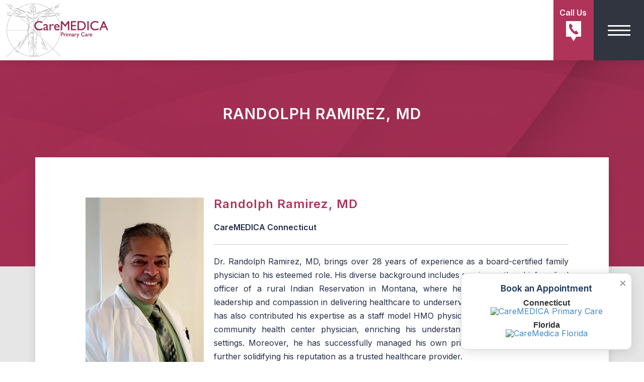

--- FILE ---
content_type: text/html; charset=UTF-8
request_url: https://www.caremedica.com/staff/randolph-ramirez-md.html
body_size: 14730
content:
<!DOCTYPE html>
<html lang="en">
<head>
    <!-- Google Tag Manager -->
<script>(function(w,d,s,l,i){w[l]=w[l]||[];w[l].push({'gtm.start':
        new Date().getTime(),event:'gtm.js'});var f=d.getElementsByTagName(s)[0],
    j=d.createElement(s),dl=l!='dataLayer'?'&l='+l:'';j.async=true;j.src=
    'https://www.googletagmanager.com/gtm.js?id='+i+dl;f.parentNode.insertBefore(j,f);
})(window,document,'script','dataLayer','GTM-NNJMHBX');</script>
<!-- End Google Tag Manager -->
    <meta charset="UTF-8" />
<meta name="apple-mobile-web-app-capable" content="yes">
<meta name="viewport" content="width=device-width, initial-scale=1, user-scalable=no">

<link rel="canonical" href="https://www.caremedica.com/staff/randolph-ramirez-md.html" /><title>Dr. Randolph Ramirez, MD | CareMEDICA</title>
<meta name="description" content="Dr. Randolph Ramirez, MD - board certified family medicine physician at CareMEDICA.  For appointments, call (203) 672-2800.
" />

<meta name="referrer" content="strict-origin-when-cross-origin">
<!--[if IE]><meta http-equiv="X-UA-Compatible" content="IE=9; IE=8; IE=7; IE=EDGE" /><![endif]-->
<meta name="skype_toolbar" content="skype_toolbar_parser_compatible" />
<link rel="apple-touch-icon" sizes="180x180" href="/assets/silver_websites/caremedica/favicons/apple-touch-icon.png">
<link rel="icon" type="image/png" sizes="32x32" href="/assets/silver_websites/caremedica/favicons/favicon-32x32.png">
<link rel="icon" type="image/png" sizes="16x16" href="/assets/silver_websites/caremedica/favicons/favicon-16x16.png">
<link rel="manifest" href="/assets/silver_websites/caremedica/favicons/site.webmanifest">
<meta name="msapplication-TileColor" content="#b91d47">
<meta name="theme-color" content="#ffffff">

<base href="https://www.caremedica.com/" />
<script type="text/javascript">
	var arrGlobals = [];
	arrGlobals.link_pre = '';
	arrGlobals.link_post = '.html';
	arrGlobals.page_uri = 'staff/randolph-ramirez-md.html';
	arrGlobals.site_url = 'https://www.caremedica.com/';
</script>

<!-- CSS -->
<link rel="preload" href="templates/portal/portal/css/wtm_icons/wtm_icon.css" as="style" onload="this.rel='stylesheet'">
<noscript><link rel="stylesheet" href="templates/portal/portal/css/wtm_icons/wtm_icon.css"></noscript>
<link rel="preload" href="core/css/bootstrap/bootstrap-3.2.0-dist/css/bootstrap.min.css" as="style" onload="this.rel='stylesheet'">
<noscript><link rel="stylesheet" href="core/css/bootstrap/bootstrap-3.2.0-dist/css/bootstrap.min.css"></noscript>
<link rel="preload" href="/view/node_modules/font-awesome-4.3/css/font-awesome.min.css?20260123125200" as="style" onload="this.rel='stylesheet'">
<noscript><link rel="stylesheet" href="/view/node_modules/font-awesome-4.3/css/font-awesome.min.css?20260123125200"></noscript>
<link rel="preload" href="core/javascript/jquery/swiper/css/swiper.min.css" as="style" onload="this.rel='stylesheet'">
<noscript><link rel="stylesheet" href="core/javascript/jquery/swiper/css/swiper.min.css"></noscript>
<link rel="preload" href="custom/javascripts-design-2/lib/mmenu/jquery.mmenu.all.css" as="style" onload="this.rel='stylesheet'">
<noscript><link rel="stylesheet" href="custom/javascripts-design-2/lib/mmenu/jquery.mmenu.all.css"></noscript>
<!-- Custom Listing CSS -->
<link rel="preload" href="/templates/portal/portal/css/opensans/opensans-regular.woff2" as="font" type="font/woff2" crossorigin>
<link rel="preload" href="/templates/portal/portal/css/opensans/opensans-bold.woff2" as="font" type="font/woff2" crossorigin>
<link rel="preload" href="/templates/portal/portal/css/opensans/open_sans_600.woff2" as="font" type="font/woff2" crossorigin>
<link rel="stylesheet" type="text/css" href="/templates/portal/portal/css/opensans/stylesheet.css">
<link rel="stylesheet" href="/web/style/6742782ee8941839c996dca761f40470.css?20260123125200" />




<!-- JS -->
<script type="text/javascript" src="/view/node_modules/jquery/dist/jquery.min.js?20260123125200"></script>
<script src="/view/core/javascript/jquery/js/jquery.ajax.js?20260123125200"></script>

<script defer src="/custom/javascripts-design-2/modules/contact-defer.js"></script>

<script defer src="/templates/portal/portal/js/lazyload.min.js"></script>

<!-- Custom Listing JS -->
<script src="/templates/portal/portal/js/custom/6742782ee8941839c996dca761f40470.js?version=20260123125200"></script>

<!-- CMS HTML Head -->


<!-- Custom Head Element -->


<!-- Custom Head Listing Content -->
<link rel="preconnect" href="https://fonts.googleapis.com" crossorigin />
<link
  rel="preload"
  as="style"
  href="https://fonts.googleapis.com/css?family=Poppins:400,700,800&display=swap"
/>
<link
  rel="stylesheet"
  href="https://fonts.googleapis.com/css?family=Poppins:400,700,800&display=swap"
/>
<link
  rel="preload"
  as="style"
  href="https://fonts.googleapis.com/css2?family=Open+Sans&display=swap"
/>
<link
  rel="stylesheet"
  href="https://fonts.googleapis.com/css2?family=Open+Sans&display=swap"
/>
<link
  href="https://fonts.googleapis.com/css2?family=Inter:wght@400;600&family=Montserrat:wght@600&display=swap"
  rel="stylesheet"
/>

<!-- Head String -->
            <meta property="og:title" content="Dr. Randolph Ramirez, MD | CareMEDICA" />
                <meta property="og:site_name" content="CareMEDICA - North Haven" />
                <meta property="og:url" content="https://www.caremedica.com/staff/randolph-ramirez-md.html" />
                <meta property="og:description" content="Dr. Randolph Ramirez, MD - board certified family medicine physician at CareMEDICA.  For appointments, call (203) 672-2800.
" />
                <meta property="og:type" content="website" />
                <meta property="og:image" content="https://www.caremedica.com/assets/silver_websites/caremedica/staff/Dr Ramirez.jpg" />
    <meta name="twitter:card" content="summary" />
<meta name="twitter:title" content="Dr. Randolph Ramirez, MD | CareMEDICA" />
<meta name="twitter:description" content="Dr. Randolph Ramirez, MD - board certified family medicine physician at CareMEDICA.  For appointments, call (203) 672-2800.
" />
<meta name="twitter:image" content="https://www.caremedica.com/assets/silver_websites/caremedica/staff/Dr Ramirez.jpg" />


<!-- PART 1 - Captcha/form cutoff fix - PART 2 in form_widget_contact_us_full_bs-full_website_silver_2.html -->
<script type="module">
    const FORM_ORIGIN = "https://www.medicalcloudprofile.com";

    window.addEventListener("message", (event) => {
        if (event.origin !== FORM_ORIGIN) return;

        const contactForms = document.querySelectorAll("#secure_contect_form-form-widget-1");

        contactForms.forEach((form) => {
            const { totalHeight } = event.data || {};

            if (totalHeight && typeof totalHeight === "number") {
                form.style.setProperty("height", `${totalHeight}px`, "important");
            }
        });
    });
</script>

<script>
    !function(a){"use strict";var b=function(b,c,d){function j(a){if(e.body)return a();setTimeout(function(){j(a)})}function l(){f.addEventListener&&f.removeEventListener("load",l),f.media=d||"all"}var g,e=a.document,f=e.createElement("link");if(c)g=c;else{var h=(e.body||e.getElementsByTagName("head")[0]).childNodes;g=h[h.length-1]}var i=e.styleSheets;f.rel="stylesheet",f.href=b,f.media="only x",j(function(){g.parentNode.insertBefore(f,c?g:g.nextSibling)});var k=function(a){for(var b=f.href,c=i.length;c--;)if(i[c].href===b)return a();setTimeout(function(){k(a)})};return f.addEventListener&&f.addEventListener("load",l),f.onloadcssdefined=k,k(l),f};"undefined"!=typeof exports?exports.loadCSS=b:a.loadCSS=b}("undefined"!=typeof global?global:this);
    !function(a){if(a.loadCSS){var b=loadCSS.relpreload={};if(b.support=function(){try{return a.document.createElement("link").relList.supports("preload")}catch(a){return!1}},b.poly=function(){for(var b=a.document.getElementsByTagName("link"),c=0;c<b.length;c++){var d=b[c];"preload"===d.rel&&"style"===d.getAttribute("as")&&(a.loadCSS(d.href,d,d.getAttribute("media")),d.rel=null)}},!b.support()){b.poly();var c=a.setInterval(b.poly,300);a.addEventListener&&a.addEventListener("load",function(){b.poly(),a.clearInterval(c)}),a.attachEvent&&a.attachEvent("onload",function(){a.clearInterval(c)})}}}(this);
</script>

<!-- Leaflet Map -->
<script>
    const MAPTILER_API_KEY = "S9hwi62HzGlOznTRzaQh";
</script>
<link rel="preload" href="https://cdn.maptiler.com/maptiler-sdk-js/v3.2.0/maptiler-sdk.css" as="style" onload="this.rel='stylesheet'"/>
<noscript><link rel="stylesheet" href="https://cdn.maptiler.com/maptiler-sdk-js/v3.2.0/maptiler-sdk.css"/></noscript>
<link rel="preload" href="/view/node_modules/leaflet/leaflet.css?20260123125200" as="style" onload="this.rel='stylesheet'"/>
<noscript><link rel="stylesheet" href="/view/node_modules/leaflet/leaflet.css?20260123125200"/></noscript>


    
    
    
</head>
<body id="body" class="partner_  chrome v_131 subpage randolph-ramirez-md">
<!-- Google Tag Manager (noscript) -->
<noscript><iframe src="https://www.googletagmanager.com/ns.html?id=GTM-NNJMHBX"
                  height="0" width="0" style="display:none;visibility:hidden"></iframe></noscript>
<!-- End Google Tag Manager (noscript) -->





<!-- clean html -->
<div class="b_share__overlay"></div>
<div class="clear"></div>
<div class="b_header__outer">
  <div class="b_header">
    <div class="b_header__left_cell">
        
        <div class="b_header__logo">
          <div class="b_logo b_logo--header">
              <a href="https://www.caremedica.com/" target="_self">
                  <picture>
                                                <source srcset="/assets/silver_websites/caremedica/CareMedica_logo.png.webp" type="image/webp">
                                            <source srcset="/assets/silver_websites/caremedica/CareMedica_logo.png">
                      <img
                              alt="CareMEDICA - North Haven Logo"
                              src="/assets/silver_websites/caremedica/CareMedica_logo.png"
                              class="img-responsive b_logo__header"
                              width="203"                              height="106"                      />
                  </picture>
              </a>
          </div>
        </div>
        <div class="b_header__info hidden-xs">
          <div class="b_header__phone">
            <div class="b_wtm_icon b_wtm_icon__phone">
              <i class="icon-phone"></i>
            </div>
              <a class="b_phone b_phone--header" target="_self" href="tel:2036722800"><span class="b_header__phone_label"></span> <span>(203) 672-2800</span></a>                            
              
                        </div>
            
              <div class="b_header__patient_portal"><div class="b_wtm_icon b_wtm_icon__pp"><i class="icon-pp"></i></div><div class="b_header__patient_portal--body"><a class="b_header__patient_portal--link"  target="_blank" rel="noreferrer noopener nofollow" href="https://healow.com/apps/practice/caremedica-2893?v=2&t=1&data-version=2"><span class="txt">Patient Portal</span></a>                            </div></div>        </div>
        <div class="b_header__misc">
          
        </div>
      </div>
    <div class="b_header__background"></div>
    <div class="b_header__right_cell">
      <nav class="b_header__menu">
          <div class="b_menu b_menu--header">
              <ul class="b_menu__ul b_menu__ul--header"></ul>
              <div class="b_menu__three_dots">
                  <span></span>
                  <span></span>
                  <span></span>
              </div>
          </div>
      </nav>
        <script>
            var wtmMenuObj = {
                arrMenu: [{"label":"Home","type":"page","pid":"29dcdee44d9d5ba2ddc763cf666a0fb6","handle":"index","hide_on_menu":"1","link_url":null,"link_target":"_self","href":""},{"label":"About Us","type":"page","pid":"7139d093ec5cad2c0f86fe2d6b3b10e6","handle":"about-us","hide_on_menu":"0","link_url":null,"link_target":"_self","href":"about-us.html"},{"label":"Medical Providers","type":"page","pid":"28c3db596a9639db5cfe7ec14a1be2d2","handle":"our-medical-providers","hide_on_menu":"0","link_url":null,"link_target":"_self","href":"our-medical-providers.html"},{"label":"Concierge Medicine","type":"text","pid":"a21cf55f206504c7cfd6a959de19e7c8","handle":"elite-services","hide_on_menu":"1","link_url":null,"link_target":"_self","href":"elite-services.html","children":[{"label":"CareMEDICA Elite Concierge Medicine","type":"page","pid":"4a7c2c0e900f8a68eae8df22357c4f67","handle":"caremedica-elite-concierge-membership","hide_on_menu":"1","link_url":null,"link_target":"_self","href":"caremedica-elite-concierge-membership.html"},{"label":"Concierge Care Providers","type":"page","pid":"047280539495d818e4e9ff810b918392","handle":"concierge-care-providers","hide_on_menu":"1","link_url":null,"link_target":"_self","href":"concierge-care-providers.html"},{"label":"Membership FAQs","type":"page","pid":"3983aa13f60dc2dc944fd73d5b4f5475","handle":"membership-faqs","hide_on_menu":"1","link_url":null,"link_target":"_self","href":"membership-faqs.html"},{"label":"Membership Forms","type":"page","pid":"81253ca684635d4b1dbe3ab0bc7b6f9d","handle":"membership-forms","hide_on_menu":"1","link_url":null,"link_target":"_self","href":"membership-forms.html"},{"label":"Membership Testimonials","type":"page","pid":"5414bb198ea3abf7b1aecaf35bc3be6d","handle":"membership-testimonials","hide_on_menu":"1","link_url":null,"link_target":"_self","href":"membership-testimonials.html"}]},{"label":"Medical Services","type":"text","pid":"3307887b3a7decc2b4c393aaace1fa5a","handle":null,"hide_on_menu":"0","link_url":null,"link_target":"_self","href":"","children":[{"label":"Primary Care Services (PCP)","type":"page","pid":"005eab4539d7fd4c43de4355fe187d59","handle":"primary-care","hide_on_menu":"0","link_url":null,"link_target":"_self","href":"primary-care.html"},{"label":"In-Office Vaccinations","type":"page","pid":"f6a925d4c56dbda3820c1ec0776b59d0","handle":"vaccinations","hide_on_menu":"0","link_url":null,"link_target":"_self","href":"vaccinations.html"},{"label":"Acute & Preventative Care","type":"page","pid":"e165d25cb7da247fd27f422e461c10c1","handle":"acute-preventive-care","hide_on_menu":"0","link_url":null,"link_target":"_self","href":"acute-preventive-care.html"},{"label":"Chronic Disease Management","type":"page","pid":"c490ca4c45cc48e62f88705966bd2371","handle":"chronic-disease-management","hide_on_menu":"0","link_url":null,"link_target":"_self","href":"chronic-disease-management.html"},{"label":"Walk-In Hours (CT ONLY)","type":"page","pid":"a178486fc6549bded272b6f16fc24fa6","handle":"walk-in-hours-ct-only","hide_on_menu":"0","link_url":null,"link_target":"_self","href":"walk-in-hours-ct-only.html"},{"label":"In-Office Testing","type":"text","pid":"24baa7c4c3a018baef62bd94b8e3bf39","handle":"in-office-testing-2","hide_on_menu":"0","link_url":null,"link_target":"_self","href":"in-office-testing-2.html","children":[{"label":"Ankle-Brachial Index (ABI)","type":"page","pid":"c6f9c28a13a30d6cfcd440806670cbaf","handle":"ankle-brachial-index-abi","hide_on_menu":"0","link_url":null,"link_target":"_self","href":"ankle-brachial-index-abi.html"},{"label":"Holter & Event Monitoring","type":"page","pid":"59cf037efced30b531bce188140efa51","handle":"holter-and-event-monitoring","hide_on_menu":"0","link_url":null,"link_target":"_self","href":"holter-and-event-monitoring.html"},{"label":"PT-INR Draws (Prothrombin time blood draws)","type":"page","pid":"7b975a1b02283e0012352860c8a3baca","handle":"pt-inr-draws-prothrombin-time-blood-draws","hide_on_menu":"0","link_url":null,"link_target":"_self","href":"pt-inr-draws-prothrombin-time-blood-draws.html"},{"label":"Bone Density DEXA Scan","type":"page","pid":"69f6acaa12918b226de91ee2b763a956","handle":"bone-density-dexa-scan","hide_on_menu":"0","link_url":null,"link_target":"_self","href":"bone-density-dexa-scan.html"},{"label":"Carotid Doppler and Echocardiogram","type":"page","pid":"9a9f6aa188d3a5a9f10add8944fec08a","handle":"carotid-doppler-and-echocardiogram","hide_on_menu":"0","link_url":null,"link_target":"_self","href":"carotid-doppler-and-echocardiogram.html"},{"label":"EVOKE Test","type":"page","pid":"8410ca6ea9be07db8e853229f673f8f5","handle":"evoke-test","hide_on_menu":"0","link_url":null,"link_target":"_self","href":"evoke-test.html"},{"label":"Spirometry","type":"page","pid":"edc07aace10ace69ca77e1bce2f82dff","handle":"spirometry","hide_on_menu":"0","link_url":null,"link_target":"_self","href":"spirometry.html"}]}]},{"label":"Wellness & Specialty Services","type":"text","pid":"7fbd441ae1afb68b16d36aa48bb58493","handle":"wellness-and-specialty-services-2","hide_on_menu":"0","link_url":null,"link_target":"_self","href":"wellness-and-specialty-services-2.html","children":[{"label":"Medical Weight Loss (GLP-1 Medications)","type":"page","pid":"753f3b8899e955bfcc966b9d2a0ddb2c","handle":"medical-weight-loss","hide_on_menu":"0","link_url":null,"link_target":"_self","href":"medical-weight-loss.html"},{"label":"Vitamins & Supplements (AmericanMEDICA)","type":"page","pid":"90b67f80ef006f071e2140187934c854","handle":"vitamins-and-supplements","hide_on_menu":"0","link_url":null,"link_target":"_self","href":"vitamins-and-supplements.html"},{"label":"Aesthetics & Cosmetology (LaserMEDICA)","type":"page","pid":"11c329df2b3e12ba9d3ac718c0efd27a","handle":"lasermedica","hide_on_menu":"0","link_url":null,"link_target":"_self","href":"lasermedica.html"},{"label":"Hormone Optimization & Replacement Therapy | BHRT","type":"page","pid":"5d61b59fcf81de50da96e918a630e501","handle":"bioidentical-hormone-replacement-therapy","hide_on_menu":"0","link_url":null,"link_target":"_self","href":"bioidentical-hormone-replacement-therapy.html"},{"label":"Professional Nutrition & Fitness Coaching","type":"page","pid":"f45b719907bf1bf26640b26741cbe355","handle":"nutrition-and-fitness-coaching","hide_on_menu":"0","link_url":null,"link_target":"_self","href":"nutrition-and-fitness-coaching.html"}]},{"label":"Careers","type":"page","pid":"afe4416a3aceb4ccfca92d61b7d2466e","handle":"careers","hide_on_menu":"1","link_url":null,"link_target":"_self","href":"careers.html"},{"label":"Office Locations","type":"text","pid":"2cb44eb6e3873b8b66bfe3a09729eeb1","handle":"locations","hide_on_menu":"0","link_url":null,"link_target":"_self","href":"locations.html","children":[{"label":"CareMEDICA | Connecticut","type":"text","pid":"5b04d8ac978508a4215c7e45e1f5bc8b","handle":"locations-2","hide_on_menu":"0","link_url":null,"link_target":"_self","href":"locations-2.html","children":[{"label":"Connecticut","type":"text","pid":"246a18a978dec0bdc08b2c26098c7af7","handle":"connecticut","hide_on_menu":"1","link_url":null,"link_target":"_self","href":"connecticut.html"},{"label":"North Haven, CT (52 Washington Avenue)","type":"page","pid":"bf5194916c3a879129d9c8f86ffdef2c","handle":"locations\/north-haven-ct","hide_on_menu":"0","link_url":null,"link_target":"_self","href":"locations\/north-haven-ct.html"},{"label":"Florida","type":"text","pid":"285b46659eb13b6ed567f09edbedb823","handle":"florida","hide_on_menu":"1","link_url":null,"link_target":"_self","href":"florida.html"},{"label":"Connecticut Offices","type":"page","pid":"51280451641bedc37d111e30fcf143e5","handle":"locations\/connecticut","hide_on_menu":"1","link_url":null,"link_target":"_self","href":"locations\/connecticut.html"},{"label":"North Haven, CT (451 State Street)","type":"page","pid":"93b873d596db660e88da3c0b8f2351fe","handle":"locations\/state-street-north-haven-ct","hide_on_menu":"0","link_url":null,"link_target":"_self","href":"locations\/state-street-north-haven-ct.html"},{"label":"Wallingford, CT (821 North Main Street Ext)","type":"page","pid":"902a0b3ffa1744564948be05390f9b39","handle":"locations\/wallingford-ct","hide_on_menu":"0","link_url":null,"link_target":"_self","href":"locations\/wallingford-ct.html"}]},{"label":"CareMEDICA | Florida","type":"page","pid":"e9653868f30b8f9f3d2533b71ac8c508","handle":"locations\/florida","hide_on_menu":"0","link_url":null,"link_target":"_self","href":"locations\/florida.html"}]},{"label":"CareMEDICA Elite | Concierge Membership","type":"page","pid":"2b6a711cddcb449aef556d51dc9c04af","handle":"caremedica-elite-concierge-medicine","hide_on_menu":"1","link_url":null,"link_target":"_self","href":"caremedica-elite-concierge-medicine.html"},{"label":"Hidden Subpages","type":"text","pid":"207d5928a7abbf23b048fb66e2acf065","handle":"hidden-subpages","hide_on_menu":"1","link_url":null,"link_target":"_self","href":"hidden-subpages.html"},{"label":"Concierge Medicine","type":"page","pid":"7d2b62fcf24cd03644ecb3f53fc71e9c","handle":"locations\/north-haven-ct-elite","hide_on_menu":"0","link_url":null,"link_target":"_self","href":"locations\/north-haven-ct-elite.html"},{"label":"Patient Resources","type":"text","pid":"fe8bfb338acfc07deb953951cb5a2b78","handle":"patient-resources","hide_on_menu":"0","link_url":null,"link_target":"_self","href":"patient-resources.html","children":[{"label":"Patient Forms","type":"page","pid":"a5d3a7d612e7e922aa35ceced28bd9e6","handle":"forms","hide_on_menu":"0","link_url":null,"link_target":"_self","href":"forms.html"},{"label":"Patient Education","type":"page","pid":"aa36bee55ca5228d6981ba083c7534f5","handle":"patient-education","hide_on_menu":"0","link_url":null,"link_target":"_self","href":"patient-education.html"},{"label":"Patient Centered Medical Home (PCMH)","type":"page","pid":"d2083b9b5748dc6a6978314ba84f5b37","handle":"patient-centered-medical-home-pcmh","hide_on_menu":"0","link_url":null,"link_target":"_self","href":"patient-centered-medical-home-pcmh.html"},{"label":"Blog Posts","type":"text","pid":"2dd4f6e644faf01846642f5f40b969e6","handle":"caremedica-blog","hide_on_menu":"0","link_url":null,"link_target":"_self","href":"caremedica-blog.html","children":[{"label":"Joint Health & Maintenance | by Dr. Eric Freitas","type":"page","pid":"9b42207d2918856a2ff032aeff98d8d1","handle":"joint-health-blog","hide_on_menu":"0","link_url":null,"link_target":"_self","href":"joint-health-blog.html"},{"label":"COVID-19 Antibodies Testing | by Dr. Fausto Petruzziello","type":"page","pid":"6e1aceca4436a8b5fe45dfbbebd27d71","handle":"covid-19","hide_on_menu":"0","link_url":null,"link_target":"_self","href":"covid-19.html"}]},{"label":"Patient Testimonials","type":"page","pid":"06d14ca2278d884f48a47b6a393ff6e7","handle":"patient-testimonials","hide_on_menu":"1","link_url":null,"link_target":"_self","href":"patient-testimonials.html"},{"label":"Privacy Policy","type":"page","pid":"33c548cf261e244835d8be2c45834932","handle":"privacy-policy","hide_on_menu":"0","link_url":null,"link_target":"_self","href":"privacy-policy.html"}]},{"label":"Patient Portal (Healow)","type":"text","pid":"43f423fc3e6359f634d6c6579ce1b3bb","handle":"healow-patient-portal","hide_on_menu":"0","link_url":null,"link_target":"_self","href":"healow-patient-portal.html","children":[{"label":"Connecticut Patients - Patient Portal","type":"link","pid":"e2d71bc681bbb5d26f4c80a85689efbf","handle":"connecticut-healow-patient-portal","hide_on_menu":"0","link_url":"https:\/\/mycw28.eclinicalweb.com\/portal2737\/jsp\/100mp\/login_otp.jsp","link_target":"_self","href":"connecticut-healow-patient-portal.html"},{"label":"Florida Patients - Patient Portal","type":"link","pid":"73bbd0c8ec706930d9b77b5fbb8969b3","handle":"florida-healow-patient-portal","hide_on_menu":"0","link_url":"https:\/\/mycw31.eclinicalweb.com\/portal3227\/jsp\/100mp\/login_otp.jsp","link_target":"_self","href":"florida-healow-patient-portal.html"}]},{"label":"CONTACT US","type":"page","pid":"d6586105a9161bafd32df83f5fab3004","handle":"contact-us","hide_on_menu":"0","link_url":null,"link_target":"_self","href":"contact-us.html"}],
                strlistingWebURL: 'https://www.caremedica.com/',
                strCurPage: 'randolph-ramirez-md',
                fixedWidthMenu: false
            };
        </script>
        
      <div class="b_header__quick_info visible-xs">
        <div class="b_wtm_icon b_wtm_icon__quick_info">
          <i class="icon-quick_info"></i>
        </div>
      </div>

        
                    <div class="b_header__soci">
                <div class="b_share">
                    <div class="b_wtm_icon b_wtm_icon__share">
                        <i class="icon-share"></i>
                    </div>
                </div>

                <div class="b_share__hidden">
                    <div class="b_share__box b_share__box--b_header">
                        <div class="b_share__triangle"></div>
                                                    <a target="_blank" rel="noopener" class="b_wtm_icon b_wtm_icon__share_facebook" href="https://www.facebook.com/CareMEDICAofNorthHaven" title="Like CareMEDICA - North Haven on Facebook"><i class="icon-share_facebook"></i></a>
                        
                        
                        
                        
                        
                                                    <a target="_blank" rel="noopener" class="b_wtm_icon b_wtm_icon__share_linkedin" href="https://www.linkedin.com/company/caremedica/" title="Follow CareMEDICA - North Haven on Linkedin"><i class="icon-share_linkedin"></i></a>
                        
                        
                        
                    </div>
                </div>
            </div>
              <div class="b_header__hmenu">
        <span></span>
        <span></span>
        <span></span>
      </div>
    </div>
  </div>
  <!-- submenu -->
<div class="b_submenu">
    <div class="b_submenu__second_row">
        <ul class="b_submenu__ul b_submenu__ul--second_row"></ul>
    </div>
    <div class="b_submenu__menu_row">
      <div class="b_submenu__title_row">
        <div class="container">
          <div class="b_submenu__title_container">
              <h2 class="b_submenu__title"></h2>
              <div class="b_submenu__close"></div>
          </div>
        </div>
        <div class="b_submenu__title_row--background"></div>
      </div>
      <div class="b_submenu__container">
        <div class="container">
          <div class="b_submenu__level b_submenu__level--lvl_two"></div>
          <div class="b_submenu__level b_submenu__level--lvl_three"></div>
        </div>
        <div class="b_submenu__container--background"></div>
      </div>
    </div>
    <div class="b_submenu__mobile" id="wtm-mmenu">
      <ul class="b_submenu__mobile_ul"></ul>
    </div>
</div>

<!-- /submenu -->

</div>

<div class="b_quick_info_menu">
  <div class="b_quick_info_menu__triangle"></div>
    <div class="b_quick_info_menu__wrapper">
      <div class="b_quick_info_menu__phone"><span>Call Us:</span>
          <a class="b_phone b_phone--info" target="_self" href="tel:2036722800"><span class="b_quick_info_menu__phone_label"></span> <span>(203) 672-2800</span></a>                    
                </div>
      <!-- <div class="b_quick_info_menu__directions"> -->
        <!--  -->
      <!-- </div> -->
      <div class="b_quick_info_menu__pp"><div class="b_quick_info_menu__patient_portal--body"><a class="b_quick_info_menu__patient_portal--link" rel="noreferrer noopener nofollow" target="_blank" href="https://healow.com/apps/practice/caremedica-2893?v=2&t=1&data-version=2"><span class="txt">Patient Portal</span></a></div></div>
              <div class="b_quick_info_menu__more_info">
            <a href="https://www.caremedica.com/contact-us.html" target="_self"><span>Request More Information</span></a>
        </div>
            <div class="b_quick_info_menu__location">
        <p class="b_quick_info_menu__location--text">Our Location</p>
        <div class="b_quick_info_menu__map"></div>
        <p class="b_quick_info_menu__address">
        52 Washington Avenue<span class="b_address--coma">,</span><br /> Suite 4<br /> North Haven, CT 06473</p>
      </div>
    </div>
    <div class="b_quick_info_menu__background"></div>
</div>
<div class="clear"></div>
<div class="b_subpage__background">

  <div class="block_1"></div>
  <div class="block_2"></div>
  <div class="block_3"></div>
  <div class="block_4"></div>
  <div class="block_5"></div>

</div>
<div class="b_subpage">
    <div class="container">
        <div class="row">
          <div class="col-md-12 title-sect">
            <h1 class="b_subpage__title">Randolph Ramirez, MD</h1>
          </div>
            <div class="col-md-12">
              <div class="b_subpage__content">
                  <div class="b_subpage__page_content web-content"><div class="staff_widget_row">
            <img
                src="/assets/silver_websites/caremedica/staff/Dr Ramirez.jpg"
                alt="Randolph Ramirez, MD"
                class="img-responsive staff_widget_img"
                width="260"
                height="390"
        />
        <div class="">
        <h2>Randolph Ramirez, MD</h2>
                    <h3> CareMEDICA Connecticut</h3><hr>
                <div><p>Dr. Randolph Ramirez, MD, brings over 28 years of experience as a board-certified family physician to his esteemed role. His diverse background includes serving as the chief medical officer of a rural Indian Reservation in Montana, where he demonstrated exceptional leadership and compassion in delivering healthcare to underserved populations. Dr. Ramirez has also contributed his expertise as a staff model HMO physician and a federally qualified community health center physician, enriching his understanding of diverse healthcare settings. Moreover, he has successfully managed his own private practice for 18 years, further solidifying his reputation as a trusted healthcare provider.</p>

<p>Throughout his extensive career, Dr. Ramirez has demonstrated a steadfast commitment to patient-centered care, catering to individuals of all ages and backgrounds. He has served as a dedicated teacher and mentor, nurturing the next generation of medical professionals and instilling in them the values of empathy and excellence in healthcare delivery. Fluent in both English and Spanish, Dr. Ramirez possesses a profound interest in cross-cultural medicine, including missions work, where he leverages his linguistic skills and cultural sensitivity to bridge healthcare gaps.</p>

<p>Dr. Ramirez&#39;s philosophy underscores the importance of viewing patients as fellow travelers on life&#39;s journey, each with their own aspirations, challenges, and dreams. He believes in walking alongside his patients, offering guidance, sharing experiences, and providing compassionate assistance to alleviate the burdens they face. Dr. Ramirez&#39;s wealth of experience and empathetic approach make him a cherished asset in the medical community, dedicated to lightening the load for all those he serves.</p>
</div>
    </div>
</div>
</div>
                  <div class="clear"></div>
                  <div class="b_subpage__widget">
                    
                  <div class="clear"></div>
                    <div class="b_subpage__form">
                      <h2 class="b_subpage__form--title">Get More Info</h2>
                          <script defer src="https://www.wtmcdn.com/build/0.d72b56d4.js"></script>
    <script defer src="https://www.wtmcdn.com/build/2.0d00184b.js"></script>
    <script defer src="https://www.wtmcdn.com/build/listing-forms.8608a658.js"></script>
<link rel="stylesheet" href="https://www.wtmcdn.com/build/listing-forms.73f7f799.css">
<div id="listing-form-eecfa2f2-3961-4240-abcd-425be5b6eb37" class="listing-form-anchor"></div>
<div class="listing-form-wrapper">
            <h3>Get More Info</h3>
        
    
                    <form name="listing_form" method="post" action="/staff/randolph-ramirez-md.html#listing-form-eecfa2f2-3961-4240-abcd-425be5b6eb37"><div id="listing_form">    <div class="field-required form-group">    <label for="listing_form_fname" class="required">First name:</label><input type="text" id="listing_form_fname" name="listing_form[fname]" required="required" autocomplete="off" placeholder="Enter first name" class="form-control" /></div>    <div class="field-required form-group">    <label for="listing_form_lname" class="required">Last name:</label><input type="text" id="listing_form_lname" name="listing_form[lname]" required="required" autocomplete="off" placeholder="Enter last name" class="form-control" /></div>    <div class="field-required listing-forms-phone-number form-group">    <label for="listing_form_phone" class="required">Phone Number:</label><input type="tel" id="listing_form_phone" name="listing_form[phone]" required="required" autocomplete="off" placeholder="Enter phone" class="form-control" />
    <div class="phone-input-formatter"></div></div>    <div class="field-required form-group">    <label for="listing_form_email" class="required">Email:</label><input type="email" id="listing_form_email" name="listing_form[email]" required="required" autocomplete="off" placeholder="Enter email" class="form-control" /></div>    <div class="field-required form-group">    <label class="required" for="listing_form_new_or_existing">New or Existing Patient:</label><select id="listing_form_new_or_existing" name="listing_form[new_or_existing]" required="required" autocomplete="off" placeholder="New or Existing Patient of CareMEDICA" class="form-control"><option value="" selected="selected">New or Existing Patient of CareMEDICA</option><option value="New">New</option><option value="Existing">Existing</option></select></div>    <div class="field-required form-group">    <label class="required" for="listing_form_office">CareMEDICA Office:</label><select id="listing_form_office" name="listing_form[office]" required="required" autocomplete="off" placeholder="Select the CareMEDICA Office nearest you" class="form-control"><option value="" selected="selected">Select the CareMEDICA Office nearest you</option><option value="North Haven, CT (52 Washington Avenue)">North Haven, CT (52 Washington Avenue)</option><option value="North Haven, CT (451 State Street)">North Haven, CT (451 State Street)</option><option value="Wallingford, CT (821 North Main Street Ext)">Wallingford, CT (821 North Main Street Ext)</option><option value="Palm Beach Gardens, FL">Palm Beach Gardens, FL</option></select></div>    <div class="field-required form-group">    <label class="required" for="listing_form_reason">Reason for your inquiry:</label><select id="listing_form_reason" name="listing_form[reason]" required="required" autocomplete="off" placeholder="Reason for your inquiry" class="form-control"><option value="" selected="selected">Reason for your inquiry</option><option value="Looking to schedule an appointment">Looking to schedule an appointment</option><option value="Questions about CareMEDICA Primary Care">Questions about CareMEDICA Primary Care</option><option value="Interested in Concierge Medicine (CareMEDICA Elite)">Interested in Concierge Medicine (CareMEDICA Elite)</option><option value="Interested in Medical Weight Loss (GLP-1 Medications)">Interested in Medical Weight Loss (GLP-1 Medications)</option><option value="Interested in Bioidentical Hormone Replacement Therapy (BHRT)">Interested in Bioidentical Hormone Replacement Therapy (BHRT)</option><option value="Other">Other</option></select></div>    <div class="field-normal form-group"><div class="form-check">        <input type="checkbox" id="listing_form_sms_consent" name="listing_form[sms_consent]" autocomplete="off" aria-describedby="listing_form_sms_consent_help" class="form-check-input" value="1" />
        <label class="form-check-label" for="listing_form_sms_consent">SMS Consent</label></div><small id="listing_form_sms_consent_help" class="form-text text-muted">I agree to receive communications by text message regarding notifications from CareMEDICA & CareMEDICA Elite Concierge Medicine. You may opt-out by replying STOP or ask for more information by replying HELP. Message frequency varies. Message and data rates may apply. You may review our Privacy Policy to learn how your data is used. View <a href="https://www.caremedica.com/privacy-policy.html">Privacy Policy</a>.</small></div>    <div class="form-group">    <div class="form-group">
  <div class="h-captcha" data-sitekey="767beb86-dee8-4034-8888-cdbd5d398d96">
  </div>
  <script src="https://hcaptcha.com/1/api.js" async defer></script>
</div>
</div><div class="form-group"><button type="submit" id="listing_form_submit" name="listing_form[submit]" class="btn btn-primary btn">Submit</button></div><input type="hidden" id="listing_form_form_id" name="listing_form[form_id]" value="listing-form-eecfa2f2-3961-4240-abcd-425be5b6eb37" /><input type="hidden" id="listing_form__token" name="listing_form[_token]" value="F4vR36DrRvMPVM3kf-JtciEuvIesJ_NiBx2E8wxh5Pg" /></div></form>
    </div>
<script type="application/json" id="js-react-on-rails-context">{"serverSide":false,"href":"https:\/\/www.caremedica.com\/_fragment?_path=_format%3Dhtml%26_locale%3Den%26_controller%3DWTM%255CCore%255CWTMBundle%255CController%255CFragment%255CListingLegacyFormController%253A%253AgetForm","location":"\/_fragment?_path=_format%3Dhtml%26_locale%3Den%26_controller%3DWTM%255CCore%255CWTMBundle%255CController%255CFragment%255CListingLegacyFormController%253A%253AgetForm","scheme":"https","host":"www.caremedica.com","port":443,"base":"","pathname":"\/_fragment","search":"_path=_format%3Dhtml%26_locale%3Den%26_controller%3DWTM%255CCore%255CWTMBundle%255CController%255CFragment%255CListingLegacyFormController%253A%253AgetForm"}</script><script type="application/json" class="js-react-on-rails-component" data-component-name="ListingForms" data-dom-id="sfreact-reactRenderer6974e46b636912.52538713">[]</script><div id="sfreact-reactRenderer6974e46b636912.52538713"></div>
                    </div>
                  </div>
              </div>
            </div>
        </div>
    </div>
</div>
<div class="clear"></div>

<section class="b_patient_portal">
  <div class="container">
    <div class="row">
      <div class="col-md-12">
        <div class="b_patient_portal__banner lazy-background">
          <h2 class="b_patient_portal__title"><span class="b_patient_portal__title--online">Online</span> <span class="b_patient_portal__title--pp">Patient Portal</span></h2>
          <h3 class="b_patient_portal__text">Manage your health from the comfort of home</h3>
          <a href="https://healow.com/apps/practice/caremedica-2893?v=2&t=1&data-version=2" class="b_btn b_btn--patient_portal b_btn--shadow" target="_blank" rel="noreferrer noopener nofollow"><span>Log-In / Register <span class="b_wtm_icon b_wtm_icon__pp_button"><i class="icon-pp_button"></i></span></span></a>
        </div>
      </div>
    </div>
  </div>
</section><div class="clear"></div>
<section class="b_prof_logo">
    <div class="container">
        <div class="row">
            <div class="col-md-12">
                <div class="swiper-container swiper-container--prof-logo" id="profLogoSwiper">
                    <div class="swiper-wrapper swiper-wrapper--prof-logo">
                        <div class="swiper-slide swiper-slide--prof-logo">
    <div class="b_prof_logo__img">
                    <a href="https://www.acponline.org/" target="_blank" title="American College of Physicians" rel="nofollow noopener noreferrer">
                    <img
                    src="/templates/assets/images/professional_logos/silver_websites/logo_acponline_2.png"
                    loading="lazy"
                    alt="American College of Physicians"
                    title="American College of Physicians"
                    class="img-responsive"
                    width="165"
                    height="95"
            />
                    </a>
            </div>
</div><div class="swiper-slide swiper-slide--prof-logo">
    <div class="b_prof_logo__img">
                    <a href="https://www.ama-assn.org/" target="_blank" title="American Medical Association" rel="nofollow noopener noreferrer">
                    <img
                    src="/templates/assets/images/professional_logos/silver_websites/logo_ama2.jpg"
                    loading="lazy"
                    alt="American Medical Association"
                    title="American Medical Association"
                    class="img-responsive"
                    width="315"
                    height="150"
            />
                    </a>
            </div>
</div><div class="swiper-slide swiper-slide--prof-logo">
    <div class="b_prof_logo__img">
                    <a href="https://www.mgma.com" target="_blank" title="Medical Group Management Association (MGMA)" rel="nofollow noopener noreferrer">
                    <img
                    src="/templates/assets/images/professional_logos/silver_websites/logo_mgma.png"
                    loading="lazy"
                    alt="Medical Group Management Association (MGMA)"
                    title="Medical Group Management Association (MGMA)"
                    class="img-responsive"
                    width="320"
                    height="96"
            />
                    </a>
            </div>
</div><div class="swiper-slide swiper-slide--prof-logo">
    <div class="b_prof_logo__img">
                    <a href="https://www.a4m.com/" target="_blank" title="American Academy of Anti-Aging Medicine" rel="nofollow noopener noreferrer">
                    <img
                    src="/templates/assets/images/professional_logos/logo_a4m.png"
                    loading="lazy"
                    alt="American Academy of Anti-Aging Medicine"
                    title="American Academy of Anti-Aging Medicine"
                    class="img-responsive"
                    width="96"
                    height="96"
            />
                    </a>
            </div>
</div><div class="swiper-slide swiper-slide--prof-logo">
    <div class="b_prof_logo__img">
                    <a href="https://www.abim.org/" target="_blank" title="American Board of Internal Medicine" rel="nofollow noopener noreferrer">
                    <img
                    src="/templates/assets/images/professional_logos/logo_abim.png"
                    loading="lazy"
                    alt="American Board of Internal Medicine"
                    title="American Board of Internal Medicine"
                    class="img-responsive"
                    width="96"
                    height="96"
            />
                    </a>
            </div>
</div><div class="swiper-slide swiper-slide--prof-logo">
    <div class="b_prof_logo__img">
                    <a href="https://painmed.org/" target="_blank" title="American Academy of Pain Medicine" rel="nofollow noopener noreferrer">
                    <img
                    src="/assets/websites/8cbc9bf2d48648ca11746c8ac5bbc523/f044805877d90a1c007f0065c0bbd2af.jpeg"
                    loading="lazy"
                    alt="American Academy of Pain Medicine"
                    title="American Academy of Pain Medicine"
                    class="img-responsive"
                    width="225"
                    height="225"
            />
                    </a>
            </div>
</div><div class="swiper-slide swiper-slide--prof-logo">
    <div class="b_prof_logo__img">
                    <a href="https://www.facebook.com/theAAPP/" target="_blank" title="American Academy of Private Physicians" rel="nofollow noopener noreferrer">
                    <img
                    src="/assets/websites/8cbc9bf2d48648ca11746c8ac5bbc523/b2af142dc09bb9f912ad0d4a45e0c291.jpeg"
                    loading="lazy"
                    alt="American Academy of Private Physicians"
                    title="American Academy of Private Physicians"
                    class="img-responsive"
                    width="225"
                    height="225"
            />
                    </a>
            </div>
</div><div class="swiper-slide swiper-slide--prof-logo">
    <div class="b_prof_logo__img">
                    <a href="http://lpwonline.com/" target="_blank" title="The Leading Physicians of the World" rel="nofollow noopener noreferrer">
                    <img
                    src="/assets/websites/8cbc9bf2d48648ca11746c8ac5bbc523/d6dce4182afa2e9f525976ac134c979c.jpg"
                    loading="lazy"
                    alt="The Leading Physicians of the World"
                    title="The Leading Physicians of the World"
                    class="img-responsive"
                    width="568"
                    height="283"
            />
                    </a>
            </div>
</div><div class="swiper-slide swiper-slide--prof-logo">
    <div class="b_prof_logo__img">
                    <a href="https://medicine.yale.edu/" target="_blank" title="Yale School of Medicine - Yale University" rel="nofollow noopener noreferrer">
                    <img
                    src="/assets/websites/8cbc9bf2d48648ca11746c8ac5bbc523/b4dec6b1177c579f08d454392b44f64f.jpg"
                    loading="lazy"
                    alt="Yale School of Medicine - Yale University"
                    title="Yale School of Medicine - Yale University"
                    class="img-responsive"
                    width="200"
                    height="203"
            />
                    </a>
            </div>
</div><div class="swiper-slide swiper-slide--prof-logo">
    <div class="b_prof_logo__img">
                    <img
                    src="/assets/websites/bd6210c7da1eb4a2b93af8031ffd16c5/ab47ad4d63de7b5266e2912067b39bb7.png"
                    loading="lazy"
                    alt="Patient Centered Medical Home Certification"
                    title="Patient Centered Medical Home Certification"
                    class="img-responsive"
                    
                    
            />
            </div>
</div><div class="swiper-slide swiper-slide--prof-logo">
    <div class="b_prof_logo__img">
                    <img
                    src="/assets/websites/bd6210c7da1eb4a2b93af8031ffd16c5/04c8c4804cf19a84296882942369bf2b.png"
                    loading="lazy"
                    alt="Palm Beach North Chamber of Commerce"
                    title="Palm Beach North Chamber of Commerce"
                    class="img-responsive"
                    
                    
            />
            </div>
</div>
                    </div>
                    <div class="swiper-pagination swiper-pagination--prof-logo"></div>
                    <!-- <div class="swiper-button-next swiper-button-next--prof-logo"></div> -->
                    <!-- <div class="swiper-button-prev swiper-button-prev--prof-logo"></div> -->
                </div>
            </div>
        </div>
    </div>
</section>
<div class="clear"></div>
<div class="container footer-logo-links">
  <div class="row">
    <div class="col-xs-12">
      <h3 class="text-center">Visit Our Other Medica Companies:</h3>
    </div>
    <div class="col-md-3 col-xs-12">
      <a href="https://lasermedica.org/" target="_blank"
        ><img
          alt="Laser Medica"
          class="lazy center-block img-responsive"
          src="/assets/silver_websites/caremedica/services/placeholder.svg"
          data-src="/assets/silver_websites/caremedica/content/lasermedica-logo.png"
          height="100"
          width="192"
        />
      </a>
    </div>
    <div class="col-md-3 col-xs-12">
      <a href="https://www.weightmedica.co/" target="_blank"
        ><img
          alt="Weight Medica"
          class="lazy center-block img-responsive"
          src="/assets/silver_websites/caremedica/services/placeholder.svg"
          data-src="/assets/silver_websites/caremedica/content/weightmedica-logo.png"
          height="100"
          width="192"
        />
      </a>
    </div>
    <div class="col-md-3 col-xs-12">
      <a href="https://www.caremedicaelite.com/"
        ><img
          alt="CareMedica Elite"
          class="lazy center-block img-responsive"
          src="/assets/silver_websites/caremedica/services/placeholder.svg"
          data-src="/assets/silver_websites/caremedica/content/caremedica-elite-logo.png"
          height="100"
          width="192"
      /></a>
    </div>
    <div class="col-md-3 col-xs-12">
      <a href="https://www.americanmedica.com/" target="_blank"
        ><img
          alt="American Medica"
          class="lazy center-block img-responsive"
          src="/assets/silver_websites/caremedica/services/placeholder.svg"
          data-src="/assets/silver_websites/caremedica/content/americanmedica-logo.png"
          height="100"
          width="192"
      /></a>
    </div>
  </div>
</div>

<div class="pre-footer">
  <div class="container">
    <h2>Are you a Health Care Professional looking to join CareMEDICA?</h2>

    <p>
  Full-time and part-time opportunities available for motivated primary care healthcare professionals in a thriving medical practice, with offices located in Greater New Haven, CT, and Palm Beach County, FL. Unique career opportunities with unlimited professional and financial gratification. For more information and consideration please send resume/CV and salary history to
  <a href="mailto:careers@caremedica.com">careers@caremedica.com</a>
</p>
  </div>
</div>
<div class="clear"></div>
<section class="b_footer">
    <footer class="b_footer__content">
        <div class="container">
            <div class="row">
                <div class="b_footer__logos">
                    <div class="col-md-12 col-lg-6">
                        <div class="b_logo b_logo--footer">
                            <a href="https://www.caremedica.com/" target="_self">
                                <picture>
                                                                            <source srcset="/assets/silver_websites/caremedica/CareMedica_logo.png.webp" type="image/webp">
                                                                        <source srcset="/assets/silver_websites/caremedica/CareMedica_logo.png">
                                    <img src="/assets/silver_websites/caremedica/CareMedica_logo.png" alt="CareMEDICA - North Haven Logo"
                                                                                                                              class="img-responsive">
                                </picture>
                            </a>


                        </div>
                    </div>
                    <div class="col-md-12 col-lg-6">
                        <div class="b_footer__share">
                                                    </div>
                        <div class="soci-div">
    <a target="_blank" class="soci-facebook" href="https://www.facebook.com/CareMEDICAofNorthHaven" ><span class="fa-stack fa-2x"><i class="fa fa-circle fa-stack-2x"></i><i class="fa fa-facebook fa-stack-1x" aria-hidden="true"></i></span></a>                
        <a target="_blank" class="soci-linkedin" href="https://www.linkedin.com/company/caremedica/"><span class="fa-stack fa-2x"><i class="fa fa-circle fa-stack-2x"></i><i class="fa fa-linkedin fa-stack-1x" aria-hidden="true"></i></span></a>    </div>
                    </div>
                </div>
            </div>
            <div class="row">
                
            </div>
        </div>
        <div class="b_footer__info">
            <div class="container">
                <div class="row">
                    <div class="col-sm-12 col-md-3">
                        <div class="b_footer__copyright">
                            <h2 class="b_footer__copyright--title">Copyright &copy; 2026 CareMEDICA - North Haven.</h2>
                            <p class="b_footer__copyright--text">All rights reserved.</p>
                            <p class="b_footer__copyright--text"></p>
                        </div>
                    </div>
                    <div class="col-sm-4 col-md-3">
                        <div class="b_footer__important">
                            <h2 class="b_footer__important--title">Important!</h2>
                            <p class="b_footer__important--text">IMPORTANT! All information presented in this website is intended for informational purposes only and not for the purpose of rendering medical advice. Statements made on this website have not been evaluated by the Food and Drug Administration. The information contained herein is not intended to diagnose, treat, cure or prevent any disease.</p>
                        </div>
                    </div>
                    <div class="col-sm-4 col-md-3">
                        <div class="b_footer__menu">
                            <h2 class="b_footer__menu--title">Menu</h2>
                            <div class="b_menu b_menu--footer">
                                <ul class="b_menu__ul b_menu__ul--footer"></ul>
                            </div>
                        </div>
                    </div>
                    <div class="col-sm-4 col-md-3">
                        <div class="b_footer__address">
                            <h2 class="b_footer__address--title">Address:</h2>
                            <p class="b_footer__address--text b_address b_address--footer">52 Washington Avenue<span class="b_address--coma">,</span><br/> Suite 4<br/> North Haven, CT 06473
                            </p>
                            <p class="b_footer__address--text"><a href="/locations/connecticut.html">CareMEDICA Connecticut</a>:<br> <a href="tel:2036722800">(203) 672-2800</a><br>
<a href="/locations/florida.html">CareMEDICA Florida</a>:<br> <a href="tel:5617768890">(561) 776-8890</a>
<style>
    p.b_footer__address--text.b_address.b_address--footer,
    p.b_footer__address--text.b_phone.b_phone--footer.hidden-xs,
    a.visible-xs.b_phone.b_phone--footer {
        display: none !important;
    }
    .b_footer__address--text a {
        color: #ffffff;
    }

</style></p>
                            <p class="b_footer__address--text b_phone b_phone--footer hidden-xs ">Call Us:                                <a href="tel:2036722800" target="_self">(203) 672-2800</a>
                            </p>
                            <a href="tel:2036722800" class="visible-xs b_phone b_phone--footer">
                              Call Us Now: (203) 672-2800
                            </a>
                            <span class="b_footer__address--text b_phone b_phone--footer hidden-xs">Fax: (203) 672-2801</span>                        </div>
                    </div>
                </div>
            </div>
        </div>
    </footer>
    <div class="b_footer__wtm">
        <div class="container">
            <div class="row">
                <div class="col-md-12">
                    <img class="lazy img_content_center" data-src="/templates/portal/portal/assets/images/website/silver/wtm_logo.png" alt="WebToMed" height="31" width="159"/>
                    <div class="b_footer__wtm_links">
                         <p> Medical Website Design by <a href="https://www.webtomed.com/medical-website-design.html" target="_blank">WebToMed</a>                        </p>
                    </div>
                </div>
            </div>
        </div>
    </div>
</section><!-- Fixed Booking Box -->
<div id="zocdoc-fixed-box">
  <button id="zocdoc-close-btn" aria-label="Close booking box">×</button>
  <h3>Book an Appointment</h3>
  <div class="zocdoc-btn-group">
    <div>
      <strong>Connecticut</strong>
      <a
        style="display: block"
        href="https://www.zocdoc.com/practice/caremedica-primary-care-136904?lock=true&isNewPatient=false&referrerType=widget"
        class="zd-plugin"
        data-type="book-button"
        data-practice-id="136904"
        title="CareMEDICA Primary Care"
      >
        <img
          src="https://offsiteSchedule.zocdoc.com/images/remote/rb_BookOnline_Blue_162x71.png?type=bobjs&monolith_provider_id=136904&practice_id=pt_Mf1SszbBhkyMP84-yiJacw"
          alt="CareMEDICA Primary Care"
          title="CareMEDICA Primary Care"
          style="border: 0"
        />
      </a>
    </div>
    <div style="margin-top: 12px;">
      <strong>Florida</strong>
      <a
        style="display: block"
        href="https://www.zocdoc.com/practice/caremedica-florida-92935?lock=true&isNewPatient=false&referrerType=widget"
        class="zd-plugin"
        data-type="book-button"
        data-practice-id="92935"
        title="CareMedica Florida"
      >
        <img
          src="https://offsiteSchedule.zocdoc.com/images/remote/rb_BookOnline_Blue_162x71.png?type=bobjs&monolith_provider_id=92935&practice_id=pt_6WI2BpL_5EewNMy4wfjpnx"
          alt="CareMedica Florida"
          title="CareMedica Florida"
          style="border: 0"
        />
      </a>
    </div>
  </div>
</div>

<!-- Show Button (hidden by default) -->
<button id="zocdoc-show-btn" style="display: none;" aria-label="Show booking box">
  Book Online
</button>

<!-- Zocdoc Widget Script -->
<script>
  (function (d) {
    var script = d.createElement("script");
    script.type = "text/javascript";
    script.async = true;
    script.src = "https://offsiteschedule.zocdoc.com/plugin/embed";
    var s = d.getElementsByTagName("script")[0];
    s.parentNode.insertBefore(script, s);
  })(document);
</script>

<!-- Hide/Show Button Script -->
<script>
  document.addEventListener("DOMContentLoaded", function () {
    var closeBtn = document.getElementById("zocdoc-close-btn");
    var box = document.getElementById("zocdoc-fixed-box");
    var showBtn = document.getElementById("zocdoc-show-btn");

    closeBtn.addEventListener("click", function () {
      box.style.display = "none";
      showBtn.style.display = "block";
    });

    showBtn.addEventListener("click", function () {
      box.style.display = "block";
      showBtn.style.display = "none";
    });
  });
</script>

<!-- Styles for the Fixed Box and Show Button -->
<style>
  #zocdoc-fixed-box {
    position: fixed;
    bottom: 24px;
    right: 24px;
    width: 340px;
    background: #fff;
    border: 1px solid #d1d5db;
    border-radius: 12px;
    box-shadow: 0 4px 24px rgba(0, 0, 0, 0.12);
    padding: 20px 20px 16px 20px;
    z-index: 9999;
    font-family: Arial, sans-serif;
  }
  #zocdoc-fixed-box h3 {
    margin-top: 0;
    margin-bottom: 12px;
    font-size: 1.1em;
    color: #1a365d;
    text-align: center;
  }
  .zocdoc-btn-group > div {
    margin-bottom: 8px;
    text-align: center;
  }
  #zocdoc-close-btn {
    position: absolute;
    top: 8px;
    right: 10px;
    background: transparent;
    border: none;
    font-size: 1.5em;
    color: #888;
    cursor: pointer;
    line-height: 1;
    padding: 0;
  }
  #zocdoc-close-btn:hover {
    color: #fff04b;
  }
  #zocdoc-show-btn {
    position: fixed;
    bottom: 24px;
    right: 24px;
    z-index: 9999;
    background: #fff04b;
    color: #1a365d;
    border: none;
    border-radius: 24px;
    padding: 12px 20px;
    font-size: 1em;
    cursor: pointer;
    box-shadow: 0 4px 24px rgba(0, 0, 0, 0.12);
    transition: background 0.2s;
  }
  #zocdoc-show-btn:hover {
    background: #c8b916;
  }
</style>
<div class="clear"></div>
<div class="b_map__default_locations">
    <script>
    window.objLocations = {};
    window.objHours = {};
    </script>
    <div class="b_map__default_items">
        <script>
    window.objLocations[ 0 ] = {
        "name" : "CareMEDICA - North Haven",
        "address" : "41.3913908,-72.8583327",
        "Latitude" : "41.3913908",
        "Longitude" : "-72.8583327",
        "fullAddress": {
            "streetFirst": "52 Washington Avenue",
            "streetSecond": "Suite 4",
            "city": "North Haven",
            "state": "CT",
            "zip": "06473"
        }
    };
</script><script>
    window.objLocations[ 1 ] = {
        "name" : "CareMEDICA - Palm Beach Gardens",
        "address" : "26.8457612,-80.0915608",
        "Latitude" : "26.8457612",
        "Longitude" : "-80.0915608",
        "fullAddress": {
            "streetFirst": "3401 PGA Boulevard",
            "streetSecond": "Suite 310",
            "city": "Palm Beach Gardens",
            "state": "FL",
            "zip": "33410"
        }
    };
</script><script>
    window.objLocations[ 2 ] = {
        "name" : "CareMEDICA - Wallingford",
        "address" : "41.457234,-72.816865",
        "Latitude" : "41.457234",
        "Longitude" : "-72.816865",
        "fullAddress": {
            "streetFirst": "821 North Main Street Extension",
            "streetSecond": "Suite 210",
            "city": "Wallingford",
            "state": "CT",
            "zip": "06492"
        }
    };
</script><script>
    window.objLocations[ 3 ] = {
        "name" : "CareMEDICA, North Haven, 451 State Street",
        "address" : "41.3623311,-72.8880232",
        "Latitude" : "41.3623311",
        "Longitude" : "-72.8880232",
        "fullAddress": {
            "streetFirst": "451 State Street",
            "streetSecond": "Suite A",
            "city": "North Haven",
            "state": "CT",
            "zip": "06473"
        }
    };
</script><script>
    window.objLocations[ 4 ] = {
        "name" : "CareMEDICA Elite, North Haven, CT",
        "address" : "41.3623311,-72.8880232",
        "Latitude" : "41.3623311",
        "Longitude" : "-72.8880232",
        "fullAddress": {
            "streetFirst": "451 State Street",
            "streetSecond": "Suite B",
            "city": "North Haven",
            "state": "CT",
            "zip": "06473"
        }
    };
</script>
    </div>
</div>
</div>
<div class="clear"></div>
<!-- clean html end -->



<script type="text/javascript">
	var listingFormDialogTitle = "<strong>SEND <i><u>Quick Message</u></i></strong> to Our Staff";
	var strFormSrc = 'https://www.medicalcloudprofile.com/secure-contact-us.html?listing=Njc0Mjc4MmVlODk0MTgzOWM5OTZkY2E3NjFmNDA0NzA=&SESSION_MAIN=qf31kcfinj9tekq4rpq26fm378&form_source_url=www.caremedica.com/staff/randolph-ramirez-md.html';
	var strExtraData = 'ajax_handle=quick_contact_listing_bs&listing=Njc0Mjc4MmVlODk0MTgzOWM5OTZkY2E3NjFmNDA0NzA=&form_source_url=www.caremedica.com/staff/randolph-ramirez-md.html';
	</script>
<!-- <script type="text/javascript">
	$(document).trigger('before_ready');
</script> -->

<script> window.createMapSlider='0'</script><script defer id="require-js-script" data-version="20260123125200" data-main="/custom/javascripts-design-2/main.js?20260123125200" src="/custom/javascripts-design-2/require.js?20260123125200"></script>

</body>
</html>

--- FILE ---
content_type: text/css
request_url: https://www.wtmcdn.com/build/listing-forms.73f7f799.css
body_size: -60
content:
._33l9k ._1xTMV label{font-weight:700}._33l9k ._1u6lA label._2oNQk,._33l9k ._337Xe label{font-weight:400}._33l9k .eSgq5{display:block}._33l9k .eSgq5 ._3SBd6{font-weight:400;color:red;font-size:85%}._33l9k #hpVsq{margin-bottom:5px}._33l9k ._3wLBg._3JFVK{background-color:#ffe8e8;border:1px solid red}

--- FILE ---
content_type: text/css
request_url: https://www.caremedica.com/templates/portal/portal/css/wtm_icons/wtm_icon.css
body_size: 725
content:
@font-face {font-family: 'webtomed_essential_website';src: url('font/webtomed_essential_website.eot?74906365');src: url('font/webtomed_essential_website.eot?74906365#iefix') format('embedded-opentype'), url('font/webtomed_essential_website.woff2?74906365') format('woff2'), url('font/webtomed_essential_website.woff?74906365') format('woff'), url('font/webtomed_essential_website.ttf?74906365') format('truetype'), url('font/webtomed_essential_website.svg?74906365#webtomed_essential_website') format('svg');font-weight: normal;font-style: normal }[class^="icon-"]:before, [class*=" icon-"]:before {font-family: "webtomed_essential_website";font-style: normal;font-weight: normal;speak: none;display: inline-block;text-decoration: inherit;width: 1em;margin-right: .2em;text-align: center;font-variant: normal;text-transform: none;line-height: 1em;margin-left: .2em;-webkit-font-smoothing: antialiased;-moz-osx-font-smoothing: grayscale }.icon-share_youtube:before {content: '\e800' }.icon-arrow_left:before {content: '\e801' }.icon-arrow_right:before {content: '\e802' }.icon-plus:before {content: '\e803' }.icon-info_map:before {content: '\e804' }.icon-information:before {content: '\e805' }.icon-phone:before {content: '\e806' }.icon-pp:before {content: '\e807' }.icon-pp_button:before {content: '\e808' }.icon-quick_info:before {content: '\e809' }.icon-share:before {content: '\e80a' }.icon-share_facebook:before {content: '\e80b' }.icon-share_instagram:before {content: '\e80d' }.icon-share_linkedin:before {content: '\e80e' }.icon-share_twitter:before {content: '\e80f' }.icon-share_yelp:before {content: '\e810' }.icon-minus:before {content: '\e811' }.icon-slider_arrow_right:before {content: '\e812' }.icon-slider_arrow_left:before {content: '\e813' }.icon-bullet_checkmark:before {content: '\e814' }.icon-share_instagram_2:before {content: '\e815' }.animate-spin {-moz-animation: spin 2s infinite linear;-o-animation: spin 2s infinite linear;-webkit-animation: spin 2s infinite linear;animation: spin 2s infinite linear;display: inline-block }@-moz-keyframes spin {0% {-moz-transform: rotate(0deg);-o-transform: rotate(0deg);-webkit-transform: rotate(0deg);transform: rotate(0deg) }100% {-moz-transform: rotate(359deg);-o-transform: rotate(359deg);-webkit-transform: rotate(359deg);transform: rotate(359deg) }}@-webkit-keyframes spin {0% {-moz-transform: rotate(0deg);-o-transform: rotate(0deg);-webkit-transform: rotate(0deg);transform: rotate(0deg) }100% {-moz-transform: rotate(359deg);-o-transform: rotate(359deg);-webkit-transform: rotate(359deg);transform: rotate(359deg) }}@-o-keyframes spin {0% {-moz-transform: rotate(0deg);-o-transform: rotate(0deg);-webkit-transform: rotate(0deg);transform: rotate(0deg) }100% {-moz-transform: rotate(359deg);-o-transform: rotate(359deg);-webkit-transform: rotate(359deg);transform: rotate(359deg) }}@-ms-keyframes spin {0% {-moz-transform: rotate(0deg);-o-transform: rotate(0deg);-webkit-transform: rotate(0deg);transform: rotate(0deg) }100% {-moz-transform: rotate(359deg);-o-transform: rotate(359deg);-webkit-transform: rotate(359deg);transform: rotate(359deg) }}@keyframes spin {0% {-moz-transform: rotate(0deg);-o-transform: rotate(0deg);-webkit-transform: rotate(0deg);transform: rotate(0deg) }100% {-moz-transform: rotate(359deg);-o-transform: rotate(359deg);-webkit-transform: rotate(359deg);transform: rotate(359deg) }}.icon-share_youtube:before {content: '\e800' }.icon-arrow_left:before {content: '\e801' }.icon-arrow_right:before {content: '\e802' }.icon-plus:before {content: '\e803' }.icon-info_map:before {content: '\e804' }.icon-information:before {content: '\e805' }.icon-phone:before {content: '\e806' }.icon-pp:before {content: '\e807' }.icon-pp_button:before {content: '\e808' }.icon-quick_info:before {content: '\e809' }.icon-share:before {content: '\e80a' }.icon-share_facebook:before {content: '\e80b' }.icon-share_instagram:before {content: '\e80d' }.icon-share_linkedin:before {content: '\e80e' }.icon-share_twitter:before {content: '\e80f' }.icon-share_yelp:before {content: '\e810' }.icon-minus:before {content: '\e811' }.icon-slider_arrow_right:before {content: '\e812' }.icon-slider_arrow_left:before {content: '\e813' }.icon-bullet_checkmark:before {content: '\e814' }.icon-share_instagram_2:before {content: '\e815' }


--- FILE ---
content_type: text/css
request_url: https://www.caremedica.com/web/style/6742782ee8941839c996dca761f40470.css?20260123125200
body_size: 23924
content:
@import url('/templates/portal/portal/css/greatvibes/stylesheet.css');.clear:before,.clear:after{content:" ";display:table}.clear:after{clear:both}.clear:before,.clear:after{content:" ";display:table}.clear:after{clear:both}li.begin,li.end{display:none}.flex-container{display:-moz-box;display:-ms-flexbox;display:-webkit-flex;display:flex}.flex{display:-webkit-flex;display:-ms-flexbox;display:flex}@media only screen and (max-width:767px){.flex{display:block}}@media only screen and (max-width:767px){.flex{display:block}}.flex-center-contents{display:-webkit-box;display:-ms-flexbox;display:-webkit-flex;display:flex;-webkit-box-pack:center;-ms-flex-pack:center;-webkit-justify-content:center;justify-content:center;-webkit-box-align:center;-ms-flex-align:center;-webkit-align-items:center;align-items:center}.flex-direction-row{-webkit-flex-direction:row;flex-direction:row}.flex-direction-column{-webkit-flex-direction:column;flex-direction:column}.flex-wrap{flex-flow:row wrap;-webkit-flex-flow:row wrap}.flex-stretch{-webkit-box-align:stretch;-moz-box-align:stretch;-ms-flex-align:stretch;-webkit-align-items:stretch;align-items:stretch}.flex-align-center{-webkit-box-align:center;-moz-box-align:center;-ms-flex-align:center;-webkit-align-items:center;align-items:center}.flex-align-self-end{-webkit-align-self:flex-end;align-self:flex-end}.flex-center{-webkit-box-align:center;-moz-box-align:center;-ms-flex-align:center;-webkit-align-items:center;align-items:center}.flex-justify-center{-webkit-box-pack:center;-moz-box-pack:center;-ms-flex-pack:center;-webkit-justify-content:center;justify-content:center}.flex-space-between{-webkit-box-pack:space-between;-moz-box-pack:space-between;-ms-flex-pack:space-between;-webkit-justify-content:space-between;justify-content:space-between}.flex-two-col-parent .flex-two-col-child{width:48%}@media (max-width:767px){.flex-two-col-parent .flex-two-col-child{width:100%}}.flex-three-col-parent .flex-three-col-child{width:31%}@media (max-width:991px){.flex-three-col-parent .flex-three-col-child{width:48%}}@media (max-width:767px){.flex-three-col-parent .flex-three-col-child{width:100%}}.swiper-slide-center{height:auto;width:auto;display:-webkit-box;display:-ms-flexbox;display:-webkit-flex;display:flex;-webkit-box-pack:center;-ms-flex-pack:center;-webkit-justify-content:center;justify-content:center;-webkit-box-align:center;-ms-flex-align:center;-webkit-align-items:center;align-items:center;padding:20px;background:#ffffff}.clear:before,.clear:after{content:" ";display:table}.clear:after{clear:both}.clear:before,.clear:after{content:" ";display:table}.clear:after{clear:both}li.begin,li.end{display:none}.admin-cms-content-block-edit-container{position:relative;z-index:100;border:1px solid #c00}.admin-cms-content-block-edit-content{min-height:30px}.admin-cms-content-block-edit-options{position:absolute;z-index:1002;border:1px solid #c00;padding:4px 10px 4px 15px;background-color:#FFFFFF;left:0px;top:0px;opacity:.9;filter:alpha(opacity=90)}.admin-cms-content-block-edit-options li{list-style:disc;margin:0 0 0 10px}.admin-cms-content-block-edit-options a{font-size:12px;color:#206a00;display:block;background:white}.field_label_normal{font-weight:normal}.hexagon{overflow:hidden;visibility:hidden;-webkit-transform:rotate(120deg);-moz-transform:rotate(120deg);-ms-transform:rotate(120deg);-o-transform:rotate(120deg);transform:rotate(120deg);cursor:pointer}.hexagon-in1{overflow:hidden;width:100%;height:100%;-webkit-transform:rotate(-60deg);-moz-transform:rotate(-60deg);-ms-transform:rotate(-60deg);-o-transform:rotate(-60deg);transform:rotate(-60deg)}.hexagon-in2{width:100%;height:100%;background-repeat:no-repeat;background-position:50%;visibility:visible;-webkit-transform:rotate(-60deg);-moz-transform:rotate(-60deg);-ms-transform:rotate(-60deg);-o-transform:rotate(-60deg);transform:rotate(-60deg)}.wtm-table{display:table;width:100%}.wtm-cell{display:table-cell}.video-container{width:560px;max-width:100%;margin:25px auto}.img-bg{background-size:cover}.img-bg img{opacity:0}.img_content{max-width:100%}.img_content_left{float:left;margin:0 15px 15px 0;display:block;max-width:100%}.img_content_right{float:right;margin:0 0 15px 15px;display:block;max-width:100%}.img_content_center{float:none;margin:15px auto;display:block;max-width:100%}@media only screen and (max-width:767px){.img_content_right,.img_content_left{float:none;margin:25px auto}}@media only screen and (max-width:767px){.img_content_right,.img_content_left{float:none;margin:25px auto}}.circle{-webkit-border-radius:50%;-moz-border-radius:50%;border-radius:50%}html,body,div,span,applet,object,iframe,h1,h2,h3,h4,h5,h6,p,blockquote,pre,a,abbr,acronym,address,big,cite,code,del,dfn,em,img,ins,kbd,q,s,samp,small,strike,strong,sub,sup,tt,var,b,u,i,center,dl,dt,dd,ol,ul,li,fieldset,form,label,legend,caption,article,aside,canvas,details,embed,figure,figcaption,footer,header,hgroup,menu,nav,output,ruby,section,summary,time,mark,audio,video{margin:0;padding:0;border:0;font-size:100%;vertical-align:baseline}article,aside,details,figcaption,figure,footer,header,hgroup,menu,nav,section{display:block}body{line-height:1}ol,ul{list-style:none}blockquote,q{quotes:none}blockquote:before,blockquote:after,q:before,q:after{content:'';content:none}table{border-collapse:collapse;border-spacing:0}.b_wtm_icon{display:inline-block;vertical-align:middle}.b_wtm_icon__phone{color:#fff}.b_wtm_icon__pp{color:#fff}.b_wtm_icon__quick_info{color:#fff;position:relative;left:12px}.b_wtm_icon__quick_info .icon-quick_info{font-size:40px;line-height:60px;vertical-align:middle}.b_wtm_icon__share{color:#fff;font-size:30px;line-height:80px;vertical-align:middle}.b_wtm_icon__share_facebook{color:#fff;font-size:30px;line-height:60px}.b_wtm_icon__share_facebook:active,.b_wtm_icon__share_facebook:focus,.b_wtm_icon__share_facebook:hover{color:#b0335a}.b_wtm_icon__share_twitter{color:#fff;font-size:30px;line-height:60px}.b_wtm_icon__share_twitter:active,.b_wtm_icon__share_twitter:focus,.b_wtm_icon__share_twitter:hover{color:#b0335a}.b_wtm_icon__share_youtube_channel,.b_wtm_icon__share_youtube_user{color:#fff;font-size:30px;line-height:60px}.b_wtm_icon__share_youtube_channel:active,.b_wtm_icon__share_youtube_user:active,.b_wtm_icon__share_youtube_channel:focus,.b_wtm_icon__share_youtube_user:focus,.b_wtm_icon__share_youtube_channel:hover,.b_wtm_icon__share_youtube_user:hover{color:#b0335a}.b_wtm_icon__share_yelp{color:#fff;font-size:30px;line-height:60px}.b_wtm_icon__share_yelp:active,.b_wtm_icon__share_yelp:focus,.b_wtm_icon__share_yelp:hover{color:#b0335a}.b_wtm_icon__share_linkedin{color:#fff;font-size:30px;line-height:60px}.b_wtm_icon__share_linkedin:active,.b_wtm_icon__share_linkedin:focus,.b_wtm_icon__share_linkedin:hover{color:#b0335a}.b_wtm_icon__share_instagram{color:#fff;font-size:30px;line-height:60px}.b_wtm_icon__share_instagram:active,.b_wtm_icon__share_instagram:focus,.b_wtm_icon__share_instagram:hover{color:#b0335a}.b_wtm_icon__pp_button{font-size:15px}.b_wtm_icon__info_map{color:#b0335a;float:right}@media only screen and (max-width: 767px){.b_wtm_icon__info_map{float:none}}.b_wtm_icon__slider_next{color:#fff;font-size:3.5em;display:flex;justify-content:center;align-items:center}.b_wtm_icon__slider_prev{color:#fff;font-size:3.5em;display:flex;justify-content:center;align-items:center}.b_wtm_icon__video_gallery_prev{color:#fff;line-height:120px;margin-left:40px}.b_wtm_icon__video_gallery_next{color:#fff;line-height:120px;margin-left:40px}.b_wtm_icon__video_gallery_page{color:#b0335a}.line_and_margin{font-size:30px;line-height:60px}.modal-backdrop{position:static}.img_content_right{float:right;margin:0 0 15px 15px}@media (max-width:767px){.img_content_right{float:none;display:block;margin:15px auto;width:auto !important;border:none !important}}.img_content_left{float:left;margin:0 15px 15px 0}@media (max-width:767px){.img_content_left{float:none;display:block;margin:15px auto;width:auto !important;border:none !important}}.img_content_center{display:block;float:none !important;margin:15px auto}.iframe_center{display:-webkit-box;display:-ms-flexbox;display:flex;-webkit-box-pack:center;-ms-flex-pack:center;justify-content:center;margin-bottom:20px}.iframe_center iframe{width:560px;height:315px}@media only screen and (max-width: 767px){.iframe_center iframe{width:100%;height:auto}}.b_color_window{position:fixed;height:100%;width:100%;background-color:rgba(0,0,0,0.3);z-index:999;top:0;transition:all .4s;cursor:pointer}.b_color_picker{position:fixed;top:150%;left:0;right:0;margin:0 auto;width:960px;height:700px;background-color:#fff;padding:30px 40px;box-shadow:0 0 40px -10px #000;transition:all .6s;z-index:9999}.b_color_picker--active{top:15%}.b_color_picker__wrapper{display:-webkit-box;display:-ms-flexbox;display:flex;-webkit-box-pack:center;-ms-flex-pack:center;justify-content:center;width:100%;height:600px;padding:20px 0 10px;overflow-y:scroll;overflow-x:hidden}.b_color_picker__wrapper::-webkit-scrollbar-track{background-color:#f5f5f5}.b_color_picker__wrapper::-webkit-scrollbar{width:8px;background-color:#f5f5f5;border-radius:10px}.b_color_picker__wrapper::-webkit-scrollbar-thumb{background-color:#c2c2c2;border:2px solid #c2c2c2;border-radius:6px}.b_color_picker__h2{text-align:center;color:#000;font-family:open_sanslight;font-size:24px;margin-bottom:30px}.b_color_picker__colors{display:-webkit-box;display:-ms-flexbox;display:flex;-webkit-box-orient:horizontal;-webkit-box-direction:normal;-ms-flex-direction:row;flex-direction:row;-ms-flex-wrap:wrap;flex-wrap:wrap;-webkit-box-pack:start;-ms-flex-pack:start;justify-content:flex-start;width:800px}.b_color_picker__colors_box{position:relative}.b_color_picker__colors_box .active-color-schema:before{position:absolute;content:'';display:block;border:3px solid rgba(30,140,85,0.4);top:0;left:0;height:100%;width:100%}.b_color_picker__selector{width:390px;display:block;margin:5px;padding:10px 20px;transition:all .4s}.b_color_picker__selector:after{border:3px solid rgba(255,255,255,0.1);content:'';position:absolute;display:block;top:-10px;left:-10px;height:100%;width:100%;transition:all .4s}.b_color_picker__selector:active,.b_color_picker__selector:focus,.b_color_picker__selector:hover{text-decoration:none}.b_color_picker__selector:active:after,.b_color_picker__selector:focus:after,.b_color_picker__selector:hover:after{top:0;left:0;border:3px solid rgba(0,70,133,0.5)}.b_color_picker__colors_selector{display:-webkit-box;display:-ms-flexbox;display:flex;-webkit-box-orient:horizontal;-webkit-box-direction:normal;-ms-flex-direction:row;flex-direction:row}.b_color_picker__contrast,.b_color_picker__primary_color,.b_color_picker__primary_dark,.b_color_picker__primary_light{width:25%;text-align:center;text-transform:uppercase}.b_color_picker__contrast span:nth-of-type(1),.b_color_picker__primary_color span:nth-of-type(1),.b_color_picker__primary_dark span:nth-of-type(1),.b_color_picker__primary_light span:nth-of-type(1){height:60px;width:100%;display:block}.b_color_picker__contrast span:nth-of-type(2),.b_color_picker__primary_color span:nth-of-type(2),.b_color_picker__primary_dark span:nth-of-type(2),.b_color_picker__primary_light span:nth-of-type(2){margin:8px 0;font-size:16px;color:black;display:block;font-family:open_sansbold}.b_color_picker__colors_text{font-size:18px;text-transform:uppercase;font-family:open_sansregular;text-align:center;color:#000;margin-bottom:10px}.b_color_picker__pallet{position:fixed;bottom:-30px;left:0;right:0;margin:0 auto;background-image:url('/templates/assets/images/demo/pantone.png');background-repeat:no-repeat;background-color:#d35933;height:100px;width:100px;cursor:pointer;z-index:9999;border-radius:50%;transition:all .4s}.b_color_picker__pallet:active,.b_color_picker__pallet:focus,.b_color_picker__pallet:hover{bottom:8px}.b_color_picker__pallet--active{bottom:8px;background-image:none;background-color:#d35933;transition:all .4s;transform:rotate(360deg)}.b_color_picker__pallet--active:after{transform:rotate(-45deg)}.b_color_picker__pallet--active:before{transform:rotate(45deg)}.b_color_picker__pallet--active:after,.b_color_picker__pallet--active:before{position:absolute;background-color:#386895;content:'';display:block;height:10px;width:40px;border-radius:8px;left:30px;top:45px;transition:all .4s}.b_header__outer{position:fixed;z-index:999;top:0;left:0;right:0;-webkit-backface-visibility:hidden;backface-visibility:hidden}.b_header{height:80px;display:-webkit-box;display:-ms-flexbox;display:flex;-webkit-box-pack:justify;-ms-flex-pack:justify;justify-content:space-between;z-index:5}@media only screen and (max-width: 767px){.b_header{height:60px}}.b_header__background{background-color:#1b202c;top:0;right:0;left:0;bottom:0;position:fixed;z-index:-1;opacity:0.9;height:80px}@media only screen and (max-width: 767px){.b_header__background{height:60px;position:absolute;top:0;left:0;right:0;bottom:0;overflow-y:auto}}.b_header__left_cell{display:-webkit-box;display:-ms-flexbox;display:flex;-webkit-box-pack:start;-ms-flex-pack:start;justify-content:flex-start;-webkit-box-align:start;-ms-flex-align:start;-ms-grid-row-align:flex-start;align-items:flex-start}.b_header__info{display:-webkit-box;display:-ms-flexbox;display:flex;-webkit-box-align:center;-ms-flex-align:center;-ms-grid-row-align:center;align-items:center;margin:0 40px;height:80px}@media only screen and (max-width: 1440px){.b_header__info{margin:0 30px}}@media only screen and (max-width: 991px){.b_header__info{margin:0 15px}}.b_header__patient_portal{margin-left:30px}.b_header__patient_portal:before{content:'';display:-webkit-inline-box;display:-ms-inline-flexbox;display:inline-flex;height:18px;width:1px;background-color:#fff;vertical-align:top;margin-right:30px;opacity:0.1}@media only screen and (max-width: 991px){.b_header__patient_portal:before{margin-right:10px}}@media only screen and (max-width: 991px){.b_header__patient_portal{margin-left:10px}}.b_header__patient_portal--body{display:inline-block}.b_header__patient_portal--link{color:#a2a5ac;transition:0.3s;text-transform:uppercase;font-size:14px;font-family:open_sansregular}.b_header__patient_portal--link:active,.b_header__patient_portal--link:focus,.b_header__patient_portal--link:hover{color:#b0335a;text-decoration:none}.b_header__right_cell{display:-webkit-box;display:-ms-flexbox;display:flex;-webkit-box-pack:justify;-ms-flex-pack:justify;justify-content:space-between;-webkit-box-align:center;-ms-flex-align:center;align-items:center;z-index:999}.b_header__menu{-webkit-box-flex:1;-ms-flex-positive:1;flex-grow:1}@media only screen and (max-width: 1320px){.b_header__menu{display:none}}@media only screen and (max-width: 767px){.b_header__quick_info{height:60px;width:80px;position:relative;background-color:#b0335a}.b_header__quick_info--active .b_wtm_icon__quick_info:after,.b_header__quick_info--active .b_wtm_icon__quick_info:before{width:4px;height:20px;background-color:#fff;content:'';border-radius:5px;position:absolute;top:10px;left:26px}.b_header__quick_info--active .b_wtm_icon__quick_info:before{-webkit-transform:rotate(45deg);transform:rotate(45deg)}.b_header__quick_info--active .b_wtm_icon__quick_info:after{-webkit-transform:rotate(-45deg);transform:rotate(-45deg)}.b_header__quick_info--active .b_wtm_icon__quick_info i{display:none}}.b_header__share_icon{height:35px}.b_header__soci{cursor:pointer;height:80px;width:100px;background-color:#b0335a;text-align:center;position:relative}@media only screen and (max-width: 767px){.b_header__soci{display:none}}.b_header__hmenu{display:none}@media only screen and (max-width: 1320px){.b_header__hmenu{height:80px;width:100px;background-color:#30353f;display:block;position:relative;display:-webkit-box;display:-ms-flexbox;display:flex;-webkit-box-orient:vertical;-webkit-box-direction:normal;-ms-flex-direction:column;flex-direction:column;-webkit-box-align:center;-ms-flex-align:center;align-items:center;-webkit-box-pack:center;-ms-flex-pack:center;justify-content:center}.mm-opened .b_header__hmenu:after{display:block;position:absolute;right:42px;bottom:0;content:'';width:0;height:0;border-left:8px solid transparent;border-right:8px solid transparent;border-bottom:10px solid rgba(29,33,43,0.4)}.b_header__hmenu span{height:3px;width:45px;margin:3px 0;border-radius:3px;display:block;content:'';transition:transform .4s;background-color:#fff}}@media only screen and (max-width: 767px){.mm-opened .b_header__hmenu:after{right:32px}}@media only screen and (max-width: 767px){.b_header__hmenu{height:60px;width:80px}}@media only screen and (max-width: 767px){.b_header__hmenu span{width:30px}}.mm-opened .b_header__hmenu span:nth-of-type(1){-webkit-transform:rotate(-45deg);transform:rotate(-45deg);width:20px;margin:0}.mm-opened .b_header__hmenu span:nth-of-type(2){display:none}.mm-opened .b_header__hmenu span:nth-of-type(3){-webkit-transform:rotate(45deg);transform:rotate(45deg);width:20px;margin:-3px 0}.b_header__popup{display:none}.b_quick_info_menu{display:none}@media only screen and (max-width: 767px){.b_quick_info_menu{display:block;position:fixed;transition:all .4s;top:60px;right:-767px;min-height:100%;width:100%;z-index:999;padding:25px 20px}.b_quick_info_menu--active{right:0;pointer-events:all}}@media only screen and (max-width: 320px){.b_quick_info_menu__wrapper{height:360px;overflow-y:scroll}}.b_quick_info_menu__triangle{width:0;height:0;border-left:8px solid transparent;border-right:8px solid transparent;border-bottom:10px solid #1e222b;position:absolute;z-index:999;top:-10px;right:112px}.b_quick_info_menu__background{background:#1d212b;position:absolute;top:0;right:0;left:0;bottom:0;opacity:0.95;z-index:-1}.b_quick_info_menu__phone{background-color:#fff;display:block;padding:15px 0;color:#b0335a;font-family:open_sansbold;text-align:center;text-transform:uppercase;border-radius:4px;margin-bottom:14px}.b_quick_info_menu__phone a{color:#b0335a}.b_quick_info_menu__phone a:active,.b_quick_info_menu__phone a:focus,.b_quick_info_menu__phone a:hover{text-decoration:none;color:#b0335a}.b_quick_info_menu__directions{background-color:#b0335a;display:block;padding:15px 0;color:#fff;font-family:open_sansbold;text-align:center;text-transform:uppercase;border-radius:4px;margin-bottom:14px}.b_quick_info_menu__directions a{color:#fff}.b_quick_info_menu__directions a:active,.b_quick_info_menu__directions a:focus,.b_quick_info_menu__directions a:hover{text-decoration:none;color:#fff}.b_quick_info_menu__pp{background-color:#b0335a;display:block;padding:15px 0;color:#fff;font-family:open_sansbold;text-align:center;text-transform:uppercase;border-radius:4px;margin-bottom:14px}.b_quick_info_menu__pp a{color:#fff}.b_quick_info_menu__pp a:active,.b_quick_info_menu__pp a:focus,.b_quick_info_menu__pp a:hover{text-decoration:none;color:#fff}.b_quick_info_menu__pp:empty{display:none}.b_quick_info_menu__more_info{background-color:#b0335a;display:block;padding:15px 0;color:#fff;font-family:open_sansbold;text-align:center;text-transform:uppercase;border-radius:4px;margin-bottom:14px}.b_quick_info_menu__more_info a{color:#fff}.b_quick_info_menu__more_info a:active,.b_quick_info_menu__more_info a:focus,.b_quick_info_menu__more_info a:hover{text-decoration:none;color:#fff}.b_quick_info_menu__location--text{color:#fff;font-family:open_sansregular;text-transform:uppercase;margin:20px 0 10px;text-align:right;letter-spacing:2px;font-size:18px}.b_quick_info_menu__map{height:180px;margin-bottom:10px}.b_quick_info_menu__address{color:#fff;font-family:open_sansregular;font-size:16px;text-align:right;letter-spacing:1px}.b_quick_info_menu__address span{font-family:open_sansbold;font-size:18px}.b_quick_info_menu__popup{display:none}.b_main_slider__img{background-size:cover;background-repeat:no-repeat;background-position:center;height:100%;width:100%}.b_main_slider__content{height:1100px;position:relative}@media only screen and (max-width : 1366px) and (max-height : 768px){.b_main_slider__content{height:768px !important}}@media only screen and (max-width: 1199px){.b_main_slider__content{z-index:1;position:absolute;left:120px;right:120px;height:830px}}@media only screen and (max-width: 767px){.b_main_slider__content{top:120px;right:20px;left:20px}}.b_main_slider__title{font-family:open_sanslight;font-size:54px;letter-spacing:10px;text-transform:uppercase;margin:10px 0;color:#d15f82}@media only screen and (max-width: 767px){.b_main_slider__title{font-size:40px;font-family:open_sansbold}}.b_main_slider__sub_title{font-family:open_sansbold;font-size:54px;letter-spacing:10px;text-transform:uppercase;margin:10px 0;color:#fff}@media only screen and (max-width: 767px){.b_main_slider__sub_title{font-size:40px;font-family:open_sansbold;line-height:45px}}.b_main_slider__text{font-family:open_sanssemibold;line-height:1.4;letter-spacing:2px;word-spacing:2px;font-size:14px;color:#fff}@media only screen and (max-width: 767px){.b_main_slider__text{font-size:24px;font-family:open_sansregular;line-height:40px;padding:20px}}@media only screen and (max-width: 1199px){.b_main_slider__cover{background:#1b202c;top:0;right:0;left:0;bottom:0;position:absolute;opacity:0.58}}.b_main_slider__box{position:absolute;width:100%}.b_main_slider__box--left{text-align:left}.b_main_slider__box--left .b_btn--float{float:left;padding:17px 47px}@media only screen and (max-width: 1199px){.b_main_slider__box--left .b_btn--float{float:none}}@media only screen and (max-width: 1199px){.b_main_slider__box--left{text-align:center}}.b_main_slider__box--right{text-align:right}.b_main_slider__box--right .b_btn--float{float:right;padding:17px 47px}@media only screen and (max-width: 1199px){.b_main_slider__box--right .b_btn--float{float:none}}@media only screen and (max-width: 1199px){.b_main_slider__box--right{text-align:center}}.b_main_slider__box--center{text-align:center}.b_main_slider__box--top{top:15%}@media only screen and (max-width: 767px){.b_main_slider__box--top{top:0}}.b_main_slider__box--middle{top:35%}@media only screen and (max-width: 991px){.b_main_slider__box--middle{top:25%}}@media only screen and (max-width: 767px){.b_main_slider__box--middle{top:0}}.b_main_slider__box--bottom{top:55%}@media only screen and (max-width: 1199px){.b_main_slider__box--bottom{top:45%}}@media only screen and (max-width: 991px){.b_main_slider__box--bottom{top:35%}}@media only screen and (max-width: 767px){.b_main_slider__box--bottom{top:0}}.b_welcome{background-color:#e6e6e6;padding-bottom:50px}@media only screen and (max-width: 1199px){.b_welcome .container{width:100%;padding:0}.b_welcome .container .row{margin:0}.b_welcome .container .row .col-md-12{padding:0}}@media only screen and (max-width: 767px){.b_welcome{margin-top:60px}}.b_welcome__content{background-color:#fff;padding:100px 0;padding-left:100px;padding-right:100px;margin-top:-80px;z-index:1;position:relative;box-shadow:0 2px 25px -3px rgba(0,0,0,0.29)}@media only screen and (max-width: 1199px){.b_welcome__content{padding:75px 0}}@media only screen and (max-width: 991px){.b_welcome__content{padding:75px 0}}@media only screen and (max-width: 767px){.b_welcome__content{padding:40px 0}}@media only screen and (max-width: 1199px){.b_welcome__content{margin-top:0;padding-left:50px;padding-right:50px}}@media only screen and (max-width: 767px){.b_welcome__content{padding-left:0;padding-right:0;display:-webkit-box;display:-ms-flexbox;display:flex;-webkit-box-orient:vertical;-webkit-box-direction:normal;-ms-flex-direction:column;flex-direction:column}}.b_welcome__desc h1,.b_welcome__desc h2,.b_welcome__desc h3{text-align:center;letter-spacing:1px;margin:10px 0;text-transform:uppercase;font-size:30px;font-family:open_sanssemibold;line-height:1.4;color:#b0335a}@media only screen and (max-width: 1199px){.b_welcome__desc h1,.b_welcome__desc h2,.b_welcome__desc h3{font-size:28px}}@media only screen and (max-width: 991px){.b_welcome__desc h1,.b_welcome__desc h2,.b_welcome__desc h3{font-size:26px}}@media only screen and (max-width: 767px){.b_welcome__desc h1,.b_welcome__desc h2,.b_welcome__desc h3{margin-top:0}}.b_welcome__desc h4,.b_welcome__desc h5{text-align:center;letter-spacing:1px;margin:10px 0;text-transform:uppercase;font-size:30px;font-family:open_sanssemibold;font-size:18px;font-family:open_sansregular;line-height:1.4;color:#b0335a}@media only screen and (max-width: 1199px){.b_welcome__desc h4,.b_welcome__desc h5{font-size:28px}}@media only screen and (max-width: 991px){.b_welcome__desc h4,.b_welcome__desc h5{font-size:26px}}@media only screen and (max-width: 767px){.b_welcome__desc h4,.b_welcome__desc h5{font-family:open_sanssemibold;font-size:18px}}.b_welcome__desc p{font-size:14px;color:#232e47;text-align:center;line-height:25px;font-family:open_sansregular;margin-top:30px}.b_welcome__desc ul{display:-webkit-box;display:-ms-flexbox;display:flex;-ms-flex-wrap:wrap;flex-wrap:wrap;-ms-flex-pack:distribute;justify-content:space-around;margin:0 -10px;list-style:disc;padding-left:1.5rem}.b_welcome__desc ul li{-webkit-box-flex:0;-ms-flex:0 0 33%;flex:0 0 33%;margin-bottom:12px;color:#232e47;font-family:open_sansregular;padding-left:0.5rem;position:relative;line-height:22px}.b_welcome__desc ul li>a{color:#b0335a;display:block}.b_welcome__desc ul li>a:hover{color:#b0335a}@media only screen and (max-width: 991px){.b_welcome__desc ul li{flex:0 0 49%}}@media only screen and (max-width: 767px){.b_welcome__desc ul li{flex:0 0 100%;text-align:center;padding-left:0}.b_welcome__desc ul li:before{position:relative}}.b_welcome__desc:before{height:30px;width:1px;display:block;content:'';margin:0 auto 40px;background-color:#b0335a}@media only screen and (max-width: 767px){.b_welcome__desc:before{width:2px}}@media only screen and (max-width: 767px){.b_welcome__desc{padding-left:20px;padding-right:20px}.b_welcome__desc .b_welcome__title_welcome{margin-bottom:0}}.b_welcome__info{margin-top:100px}.b_welcome__info h2{text-align:center;letter-spacing:1px;margin:10px 0;text-transform:uppercase;font-size:30px;font-family:open_sanssemibold;color:#b0335a;margin-bottom:30px}@media only screen and (max-width: 1199px){.b_welcome__info h2{font-size:28px}}@media only screen and (max-width: 991px){.b_welcome__info h2{font-size:26px}}.b_welcome__info:before{height:30px;width:1px;display:block;content:'';margin:0 auto 40px;background-color:#b0335a}@media only screen and (max-width: 767px){.b_welcome__info:before{width:2px}}@media only screen and (max-width: 1199px){.b_welcome__info{margin-top:75px}}@media only screen and (max-width: 767px){.b_welcome__info{margin-top:40px}}.b_testimonials{background-color:#e6e6e6}.b_testimonials__content{padding:50px 0;padding-left:100px;padding-right:100px}@media only screen and (max-width: 1199px){.b_testimonials__content{padding:37.5px 0}}@media only screen and (max-width: 991px){.b_testimonials__content{padding:37.5px 0}}@media only screen and (max-width: 767px){.b_testimonials__content{padding:20px 0}}.b_testimonials__content:before{height:30px;width:1px;display:block;content:'';margin:0 auto 40px;background-color:#b0335a}@media only screen and (max-width: 767px){.b_testimonials__content:before{width:2px}}.b_testimonials__title{text-align:center;letter-spacing:1px;margin:10px 0;text-transform:uppercase;font-size:30px;font-family:open_sanssemibold;color:#b0335a}@media only screen and (max-width: 1199px){.b_testimonials__title{font-size:28px}}@media only screen and (max-width: 991px){.b_testimonials__title{font-size:26px}}.b_testimonials__title:after{font-family:playfair_displayregular;content:'“';font-size:100px;position:absolute;display:block;left:0;right:0;color:#989da9}.b_testimonials__qoute{padding:30px 0;text-align:center}@media only screen and (max-width: 1199px){.b_testimonials__qoute{padding:22.5px 0}}@media only screen and (max-width: 991px){.b_testimonials__qoute{padding:22.5px 0}}@media only screen and (max-width: 767px){.b_testimonials__qoute{padding:12px 0}}.b_testimonials__text{font-family:old_standard_ttitalic;padding:10px 40px 40px;font-style:italic;font-size:22px;line-height:40px;color:#232e47;height:130px;overflow:hidden}@media only screen and (max-width: 767px){.b_testimonials__text{font-size:20px;padding:10px 15px 40px}}.b_testimonials__dots{text-align:center;margin:10px 0;font-family:old_standard_ttitalic;font-size:22px}.b_testimonials__signature{font-family:open_sansbold;font-size:18px;padding-bottom:20px;color:#232e47}.b_staff_single_featured{padding:50px 0}@media only screen and (max-width: 1199px){.b_staff_single_featured{padding:37.5px 0}}@media only screen and (max-width: 991px){.b_staff_single_featured{padding:37.5px 0}}@media only screen and (max-width: 767px){.b_staff_single_featured{padding:20px 0}}.b_staff_single_featured__title{text-align:center;letter-spacing:1px;margin:10px 0;text-transform:uppercase;font-size:30px;font-family:open_sanssemibold;color:#b0335a;margin-bottom:20px}@media only screen and (max-width: 1199px){.b_staff_single_featured__title{font-size:28px}}@media only screen and (max-width: 991px){.b_staff_single_featured__title{font-size:26px}}.b_staff_single_featured__title:before{height:30px;width:1px;display:block;content:'';margin:0 auto 40px;background-color:#b0335a}@media only screen and (max-width: 767px){.b_staff_single_featured__title:before{width:2px}}.b_staff_single_featured__name{text-align:center;letter-spacing:1px;margin:10px 0;text-transform:uppercase;font-size:30px;font-family:open_sanssemibold;color:#b0335a}@media only screen and (max-width: 1199px){.b_staff_single_featured__name{font-size:28px}}@media only screen and (max-width: 991px){.b_staff_single_featured__name{font-size:26px}}.b_staff_single_featured__doc_title{text-align:center;letter-spacing:1px;margin:10px 0;text-transform:uppercase;font-size:30px;font-family:open_sanssemibold;font-size:24px;font-family:open_sansregular;color:#b0335a}@media only screen and (max-width: 1199px){.b_staff_single_featured__doc_title{font-size:28px}}@media only screen and (max-width: 991px){.b_staff_single_featured__doc_title{font-size:26px}}@media only screen and (max-width: 767px){.b_staff_single_featured__doc_title{font-size:18px}}.b_staff_single_featured__img img{display:block;margin:30px auto;border:1px solid #cbcccc}.b_staff_single_featured__text{text-align:center;font-family:open_sansregular;font-size:16px;line-height:30px;color:#232e47}.b_staff_slider_featured{padding:50px 0;border-top:1px solid #ced0d2;background-color:#fff}@media only screen and (max-width: 1199px){.b_staff_slider_featured{padding:37.5px 0}}@media only screen and (max-width: 991px){.b_staff_slider_featured{padding:37.5px 0}}@media only screen and (max-width: 767px){.b_staff_slider_featured{padding:20px 0}}.b_staff_slider_featured__title{text-align:center;letter-spacing:1px;margin:10px 0;text-transform:uppercase;font-size:30px;font-family:open_sanssemibold;color:#b0335a;margin-bottom:50px}@media only screen and (max-width: 1199px){.b_staff_slider_featured__title{font-size:28px}}@media only screen and (max-width: 991px){.b_staff_slider_featured__title{font-size:26px}}.b_staff_slider_featured__title:before{height:30px;width:1px;display:block;content:'';margin:0 auto 40px;background:#b0335a}@media only screen and (max-width: 767px){.b_staff_slider_featured__title:before{width:2px}}.b_staff_slider_featured__headshot{width:270px;max-width:100%;margin:0 auto}.b_staff_slider_featured__img{width:270px;height:338px;position:relative;margin:0 auto;overflow:hidden;border:1px solid #cbcccc;transition:all .5s}.b_staff_slider_featured__img img{object-fit:cover;max-width:100%;display:block;margin:auto;height:100%;width:100%}.b_staff_slider_featured__img:active,.b_staff_slider_featured__img:focus,.b_staff_slider_featured__img:hover{border:1px solid #fff;box-shadow:0 2px 25px -9px rgba(0,0,0,0.7);transition:all .5s}.b_staff_slider_featured__img:active a,.b_staff_slider_featured__img:focus a,.b_staff_slider_featured__img:hover a{color:#fff;text-decoration:none}.b_staff_slider_featured__img:active .b_staff_slider_featured__img--text:before,.b_staff_slider_featured__img:focus .b_staff_slider_featured__img--text:before,.b_staff_slider_featured__img:hover .b_staff_slider_featured__img--text:before{background-color:#b0335a;height:80px}@media only screen and (max-width: 1199px){.b_staff_slider_featured__img{border:1px solid #fff;box-shadow:0 2px 25px -9px rgba(0,0,0,0.7);transition:all .5s}.b_staff_slider_featured__img a{color:#fff;text-decoration:none}.b_staff_slider_featured__img .b_staff_slider_featured__img--text:before{background-color:#b0335a;height:80px}}@media only screen and (max-width: 767px){.b_staff_slider_featured__img .b_staff_slider_featured__img--text:before{display:none}}.b_staff_slider_featured__img--text:before{content:'Show Me More';position:absolute;bottom:0;left:0;right:0;height:0;transition:all .5s;line-height:80px;text-align:center;vertical-align:middle;text-transform:uppercase;font-size:14px;font-family:open_sansbold}.b_staff_slider_featured__doc_name{margin:14px 0}.b_staff_slider_featured__doc_name a{color:#b0335a;font-family:open_sanssemibold;font-size:18px}@media only screen and (max-width: 767px){.b_staff_slider_featured__doc_name a{font-family:open_sansregular;line-height:26px}}.b_staff_slider_featured__doc_name:after{display:block;height:1px;width:80%;margin-top:14px;opacity:0.1;background-color:#444a59;content:''}@media only screen and (max-width: 767px){.b_staff_slider_featured__doc_name{text-align:center}.b_staff_slider_featured__doc_name:after{display:none}}.b_staff_slider_featured__doc_title{font-family:open_sansbold;font-size:14px;color:#444a59}@media only screen and (max-width: 767px){.b_staff_slider_featured__doc_title{font-size:18px;text-align:center;font-family:open_sansregular}}.b_staff_single{padding:50px 0;border-top:1px solid #ced0d2;background-color:#fff}@media only screen and (max-width: 1199px){.b_staff_single{padding:37.5px 0}}@media only screen and (max-width: 991px){.b_staff_single{padding:37.5px 0}}@media only screen and (max-width: 767px){.b_staff_single{padding:20px 0}}.b_staff_single__content p{font-size:14px;color:#b0335a;text-align:center;line-height:25px;font-family:open_sansregular;margin-top:30px}.b_staff_single__title{text-align:center;letter-spacing:1px;margin:10px 0;text-transform:uppercase;font-size:30px;font-family:open_sanssemibold;color:#b0335a;margin-bottom:20px}@media only screen and (max-width: 1199px){.b_staff_single__title{font-size:28px}}@media only screen and (max-width: 991px){.b_staff_single__title{font-size:26px}}.b_staff_single__title:before{height:30px;width:1px;display:block;content:'';margin:0 auto 40px;background-color:#b0335a}@media only screen and (max-width: 767px){.b_staff_single__title:before{width:2px}}.b_staff_single__name{text-align:center;letter-spacing:1px;margin:10px 0;text-transform:uppercase;font-size:30px;font-family:open_sanssemibold;color:#b0335a}@media only screen and (max-width: 1199px){.b_staff_single__name{font-size:28px}}@media only screen and (max-width: 991px){.b_staff_single__name{font-size:26px}}.b_staff_single__doc_title{text-align:center;letter-spacing:1px;margin:10px 0;text-transform:uppercase;font-size:30px;font-family:open_sanssemibold;font-size:24px;font-family:open_sansregular;color:#b0335a}@media only screen and (max-width: 1199px){.b_staff_single__doc_title{font-size:28px}}@media only screen and (max-width: 991px){.b_staff_single__doc_title{font-size:26px}}@media only screen and (max-width: 767px){.b_staff_single__doc_title{font-size:18px}}.b_staff_single__img img{display:block;margin:30px auto;border:1px solid #cbcccc}.b_staff_single__text{text-align:center;font-family:open_sansregular;font-size:16px;line-height:30px;color:#232e47}.b_staff_slider{padding:50px 0;border-top:1px solid #ced0d2;background-color:#fff}@media only screen and (max-width: 1199px){.b_staff_slider{padding:37.5px 0}}@media only screen and (max-width: 991px){.b_staff_slider{padding:37.5px 0}}@media only screen and (max-width: 767px){.b_staff_slider{padding:20px 0}}.b_staff_slider__title{text-align:center;letter-spacing:1px;margin:10px 0;text-transform:uppercase;font-size:30px;font-family:open_sanssemibold;color:#b0335a;margin-bottom:50px}@media only screen and (max-width: 1199px){.b_staff_slider__title{font-size:28px}}@media only screen and (max-width: 991px){.b_staff_slider__title{font-size:26px}}.b_staff_slider__title:before{height:30px;width:1px;display:block;content:'';margin:0 auto 40px;background:#b0335a}@media only screen and (max-width: 767px){.b_staff_slider__title:before{width:2px}}.b_staff_slider__headshot{width:270px;max-width:100%;margin:0 auto}.b_staff_slider__blur{background-repeat:no-repeat;background-position:center;background-size:cover;-webkit-filter:blur(4px);filter:blur(4px);height:100%;width:100%;position:absolute;top:0;z-index:-1}.b_staff_slider__img{width:270px;height:338px;position:relative;margin:0 auto;overflow:hidden;border:1px solid #cbcccc;transition:all .5s}.b_staff_slider__img a{display:-webkit-box;display:-ms-flexbox;display:flex;-webkit-box-pack:center;-ms-flex-pack:center;justify-content:center;-webkit-box-align:center;-ms-flex-align:center;align-items:center;height:338px}.b_staff_slider__img img{object-fit:cover;max-width:100%;display:block;margin:auto;height:100%;width:100%}.b_staff_slider__img:active,.b_staff_slider__img:focus,.b_staff_slider__img:hover{border:1px solid #fff;box-shadow:0 2px 25px -9px rgba(0,0,0,0.7);transition:all .5s}.b_staff_slider__img:active a,.b_staff_slider__img:focus a,.b_staff_slider__img:hover a{color:#fff;text-decoration:none}.b_staff_slider__img:active .b_staff_slider__img--text:before,.b_staff_slider__img:focus .b_staff_slider__img--text:before,.b_staff_slider__img:hover .b_staff_slider__img--text:before{background-color:#b0335a;height:80px}@media only screen and (max-width: 1199px){.b_staff_slider__img{border:1px solid #fff;box-shadow:0 2px 25px -9px rgba(0,0,0,0.7);transition:all .5s}.b_staff_slider__img a{color:#fff;text-decoration:none}.b_staff_slider__img .b_staff_slider__img--text:before{background-color:#b0335a;height:80px}}@media only screen and (max-width: 767px){.b_staff_slider__img .b_staff_slider__img--text:before{display:none}}.b_staff_slider__img--text:before{content:'Show Me More';position:absolute;bottom:0;left:0;right:0;height:0;transition:all .5s;line-height:80px;text-align:center;vertical-align:middle;text-transform:uppercase;font-size:14px;font-family:open_sansbold}.b_staff_slider__doc_name{margin:14px 0}.b_staff_slider__doc_name a{color:#b0335a;font-family:open_sanssemibold;font-size:18px}@media only screen and (max-width: 767px){.b_staff_slider__doc_name a{font-family:open_sansregular;line-height:26px}}.b_staff_slider__doc_name:after{display:block;height:1px;width:80%;margin-top:14px;opacity:0.1;background-color:#444a59;content:''}@media only screen and (max-width: 767px){.b_staff_slider__doc_name{text-align:center}.b_staff_slider__doc_name:after{display:none}}.b_staff_slider__doc_title{font-family:open_sansbold;font-size:14px;color:#444a59}@media only screen and (max-width: 767px){.b_staff_slider__doc_title{font-size:18px;text-align:center;font-family:open_sansregular}}.b_map{background-color:#fff}@media only screen and (max-width: 767px){.b_map{background-color:#f2f2f2}}.b_map__content{padding:80px 0}@media only screen and (max-width: 1199px){.b_map__content{padding:60px 0}}@media only screen and (max-width: 991px){.b_map__content{padding:60px 0}}@media only screen and (max-width: 767px){.b_map__content{padding:32px 0}}.b_map__title{text-align:center;letter-spacing:1px;margin:10px 0;text-transform:uppercase;font-size:30px;font-family:open_sanssemibold;margin:10px 0 20px;color:#b0335a}@media only screen and (max-width: 1199px){.b_map__title{font-size:28px}}@media only screen and (max-width: 991px){.b_map__title{font-size:26px}}.b_map__title:before{height:30px;width:1px;display:block;content:'';margin:0 auto 40px;background-color:#b0335a}@media only screen and (max-width: 767px){.b_map__title:before{width:2px}}@media only screen and (max-width: 767px){.b_map__title{padding:30px 0}}.b_map__gmap{height:500px}@media only screen and (max-width: 767px){.b_map__gmap{height:200px}}.b_map__gmap--contact_us{height:360px}.b_quick_info_menu__map .b_map__gmap{height:180px;margin-bottom:10px}.b_map__address_box{background-color:#f2f2f2;padding:40px 60px;margin:40px 80px 0;display:-webkit-box;display:-ms-flexbox;display:flex;-webkit-box-pack:justify;-ms-flex-pack:justify;justify-content:space-between;flex-wrap:wrap;height:100%}@media only screen and (max-width: 1199px){.b_map__address_box{margin:0 5px 40px}}@media only screen and (min-width: 768px) and (max-width: 991px){.b_map__address_box{-ms-flex-wrap:wrap;flex-wrap:wrap}}@media only screen and (max-width: 991px){.b_map__address_box{padding:40px}}@media only screen and (max-width: 767px){.b_map__address_box{padding:0;background-color:inherit;-webkit-box-orient:vertical;-webkit-box-direction:normal;-ms-flex-direction:column;flex-direction:column}}.b_map__address_box--contact_us_page{margin-left:10px;margin-right:10px}.b_map__address_box--title{color:#232e47;font-size:16px;font-family:open_sansbold;margin:10px 0}@media only screen and (max-width: 767px){.b_map__address_box--title{font-family:open_sansbold;text-align:center;font-size:22px;padding-bottom:15px;margin-bottom:15px;border-bottom:1px solid #c0c0c0}}.createdSlider .b_map__address_box{padding:40px 100px}@media only screen and (max-width: 767px){.createdSlider .b_map__address_box{padding:40px 4px}}@media only screen and (min-width: 768px) and (max-width: 991px){.b_map__address_box_item--item_1{width:50%;-webkit-box-ordinal-group:2;-ms-flex-order:1;order:1}.b_map__address_box_item--item_2{width:50%;-webkit-box-ordinal-group:4;-ms-flex-order:3;order:3}.b_map__address_box_item--item_3{width:50%;-webkit-box-ordinal-group:3;-ms-flex-order:2;order:2}}@media only screen and (max-width: 767px){.b_map__address_box_item--item_1{-webkit-box-ordinal-group:3;-ms-flex-order:2;order:2;padding:0 5vw}.b_map__address_box_item--item_2{-webkit-box-ordinal-group:2;-ms-flex-order:1;order:1;margin-top:10px;padding:0 5vw}.b_map__address_box_item--item_3{-webkit-box-ordinal-group:4;-ms-flex-order:3;order:3;padding:0 5vw;margin-top:10px}}@media only screen and (max-width: 375px){.b_map__address_box_item--item_1{padding:0}.b_map__address_box_item--item_2{padding:0}.b_map__address_box_item--item_3{padding:0}}.b_map__route{margin-top:20px}@media only screen and (max-width: 1199px){.b_map__route{margin-bottom:30px}}.b_map__desc{font-family:open_sansregular;font-size:16px;color:#232e47;line-height:24px;width:100%;max-width:100%}@media only screen and (max-width: 991px){.b_map__desc{-webkit-box-ordinal-group:6;-ms-flex-order:5;order:5}}@media only screen and (max-width: 767px){.b_map__desc{padding:0 5vw}}@media only screen and (max-width: 375px){.b_map__desc{padding:0;text-align:center}}.b_map__desc_hr{border-top-color:#c0c0c0;width:100%}@media only screen and (max-width: 991px){.b_map__desc_hr{-webkit-box-ordinal-group:5;-ms-flex-order:4;order:4}}@media only screen and (max-width: 767px){.b_map__desc_hr{margin-left:5vw;margin-right:5vw;width:auto}}@media only screen and (max-width: 375px){.b_map__desc_hr{margin-left:0;margin-right:0}}.b_map__view_on_map a{color:#b0335a;font-family:open_sansregular;font-size:16px;line-height:24px;text-decoration:underline}.b_map__view_on_map a:active,.b_map__view_on_map a:focus,.b_map__view_on_map a:hover{font-weight:bold}@media only screen and (max-width: 1199px){.b_map__view_on_map a{padding:8px 0;background-color:#b0335a;color:#fff;text-decoration:none;text-transform:uppercase;font-size:14px;margin-bottom:10px;border-radius:3px;max-width:160px;display:block;text-align:center;box-shadow:0 11px 25px -10px rgba(0,0,0,0.29)}.b_map__view_on_map a:active,.b_map__view_on_map a:focus,.b_map__view_on_map a:hover{font-weight:normal}}@media only screen and (max-width: 767px){.b_map__view_on_map a{max-width:none;font-size:18px;padding:12px 0;display:none}}.b_map__direction a{color:#b0335a;font-family:open_sansregular;font-size:16px;line-height:24px;text-decoration:underline}.b_map__direction a:active,.b_map__direction a:focus,.b_map__direction a:hover{font-weight:bold}@media only screen and (max-width: 1199px){.b_map__direction a{padding:7px 0;background-color:#b0335a;color:#fff;text-decoration:none;text-transform:uppercase;font-size:14px;margin-bottom:10px;border-radius:3px;max-width:160px;display:block;text-align:center;box-shadow:0 11px 25px -10px rgba(0,0,0,0.29)}.b_map__direction a:active,.b_map__direction a:focus,.b_map__direction a:hover{font-weight:normal}}@media only screen and (max-width: 767px){.b_map__direction a{max-width:none;font-size:18px;padding:12px 0}}.b_map__contact_us p{text-transform:lowercase;font-family:open_sansregular;font-size:16px;line-height:24px;color:#232e47}.b_map__contact_us p:first-letter{text-transform:capitalize}@media only screen and (max-width: 767px){.b_map__contact_us p{text-align:center}}.b_map__contact_us p .b_map__phone_span{float:right;margin-left:40px}@media only screen and (min-width: 768px) and (max-width: 991px){.b_map__contact_us p .b_map__phone_span{margin-left:20px}}@media only screen and (max-width: 767px){.b_map__contact_us p .b_map__phone_span{float:none;margin:0 0 0 10px}}.b_map__contact_us p .b_map__phone_span a{color:#232e47;font-family:open_sansregular;transition:all .4s}.b_map__contact_us p .b_map__phone_span a:active,.b_map__contact_us p .b_map__phone_span a:focus,.b_map__contact_us p .b_map__phone_span a:hover{color:#b0335a;text-decoration:none}@media only screen and (max-width: 767px){.b_map__contact_us{margin-bottom:30px}}.b_map__view_all{display:none}.createdSlider .b_map__address_box{margin:0 !important}.createdSlider .swiper-wrapper--map{align-items:center}.b_patient_portal{background-color:#b0335a;padding:80px 0}@media only screen and (max-width: 1199px){.b_patient_portal{padding:60px 0}}@media only screen and (max-width: 991px){.b_patient_portal{padding:60px 0}}@media only screen and (max-width: 767px){.b_patient_portal{padding:32px 0}}.b_patient_portal__banner{background-position:center;background-repeat:no-repeat;background-size:cover;height:240px;width:100%;display:block;box-shadow:0 11px 25px -1px rgba(0,0,0,0.29);padding:40px 70px}@media only screen and (max-width: 1199px){.b_patient_portal__banner{background-position:right;padding:40px}}@media only screen and (max-width: 767px){.b_patient_portal__banner{padding:40px 20px}}@media only screen and (max-width: 425px){.b_patient_portal__banner{height:340px}}.b_patient_portal__banner.lazy-background.visible{background-image:url('/templates/assets/images/demo/banner.jpg')}@media only screen and (max-width: 425px){.b_patient_portal__banner.lazy-background.visible{background-image:url('/templates/assets/images/demo/banner_mobile.jpg')}}.b_patient_portal__title{font-size:45px;color:#142334}.b_patient_portal__title--online{color:#142334;font-family:open_sansregular}.b_patient_portal__title--pp{color:#b0335a;font-family:open_sansbold}@media only screen and (max-width: 767px){.b_patient_portal__title--pp{text-transform:uppercase}}@media only screen and (max-width: 991px){.b_patient_portal__title{font-size:35px}}@media only screen and (max-width: 425px){.b_patient_portal__title{width:200px;line-height:35px}}@media only screen and (max-width: 375px){.b_patient_portal__title{font-size:33px}}.b_patient_portal__text{color:#202d3c;font-size:18px;font-family:open_sansregular;margin-top:10px}@media only screen and (max-width: 991px){.b_patient_portal__text{font-size:14px}}@media only screen and (max-width: 425px){.b_patient_portal__text{width:180px;font-size:16px;margin-top:20px}}@media only screen and (max-width: 375px){.b_patient_portal__text{width:150px}}.b_video_gallery{background-color:#fff;padding:80px 0}@media only screen and (max-width: 1199px){.b_video_gallery{padding:60px 0}}@media only screen and (max-width: 991px){.b_video_gallery{padding:60px 0}}@media only screen and (max-width: 767px){.b_video_gallery{padding:32px 0}}.b_video_gallery__title{text-align:center;letter-spacing:1px;margin:10px 0;text-transform:uppercase;font-size:30px;font-family:open_sanssemibold;color:#b0335a}@media only screen and (max-width: 1199px){.b_video_gallery__title{font-size:28px}}@media only screen and (max-width: 991px){.b_video_gallery__title{font-size:26px}}.b_video_gallery__title:before{height:30px;width:1px;display:block;content:'';margin:0 auto 40px;background-color:#b0335a}@media only screen and (max-width: 767px){.b_video_gallery__title:before{width:2px}}.b_video_gallery__video_container{z-index:99}.b_video_gallery__video_container[data-state="playing"]{background-image:none !important;bottom:45px}.b_video_gallery__iframe{position:absolute;top:0;left:0}.b_prof_logo{background-color:#fff;border-top:1px solid #ced0d2;padding:60px 0}@media only screen and (max-width: 1199px){.b_prof_logo{padding:45px 0}}@media only screen and (max-width: 991px){.b_prof_logo{padding:45px 0}}@media only screen and (max-width: 767px){.b_prof_logo{padding:24px 0}}.b_prof_logo__img{background-color:#fff;display:flex;justify-content:center;align-items:center;height:95px}.b_prof_logo__img img{margin:0 auto;display:block;max-height:95px}@media only screen and (max-width: 767px){.b_prof_logo__img{max-height:140px}}.b_footer__content{background-color:#b0335a;padding:80px 0}@media only screen and (max-width: 1199px){.b_footer__content{padding:60px 0}}@media only screen and (max-width: 991px){.b_footer__content{padding:60px 0}}@media only screen and (max-width: 767px){.b_footer__content{padding:32px 0}}.b_footer__wtm{background-color:#212530;padding:60px 0}@media only screen and (max-width: 1199px){.b_footer__wtm{padding:45px 0}}@media only screen and (max-width: 991px){.b_footer__wtm{padding:45px 0}}@media only screen and (max-width: 767px){.b_footer__wtm{padding:24px 0}}.b_footer__wtm_links p{font-family:open_sansregular;text-align:center;font-size:14px;color:#fff}.b_footer__wtm_links p a{color:#fff;transition:all .4s}.b_footer__wtm_links p a:active,.b_footer__wtm_links p a:focus,.b_footer__wtm_links p a:hover{color:#f2f2f2;text-decoration:none}@media only screen and (min-width: 1200px){.b_footer__info{margin-top:50px}}.b_footer__share{display:-webkit-box;display:-ms-flexbox;display:flex;-webkit-box-align:center;-ms-flex-align:center;align-items:center;-webkit-box-pack:end;-ms-flex-pack:end;justify-content:flex-end;height:100px}@media only screen and (max-width: 1199px){.b_footer__share{-webkit-box-pack:center;-ms-flex-pack:center;justify-content:center}}.b_footer__share .share-div{text-align:right}@media (max-width:992px){.b_footer__share .share-div{text-align:center}}@media (max-width:767px){.b_footer__share .share-div{margin-bottom:20px}}.b_footer__share .share-div .share-facebook{width:125px !important}.b_footer__share .share-div .share-twitter{vertical-align:top !important;width:79px !important}.b_footer__share .share-div .IN-widget{vertical-align:top !important}.b_footer__share .share-div #___plus_0{overflow:hidden !important;width:58px !important;vertical-align:top !important}@media only screen and (max-width: 767px){.b_footer__copyright{text-align:center}}.b_footer__copyright--title{color:#f2f2f2;font-size:14px;text-transform:uppercase;font-family:open_sansbold;position:relative;padding:0 0 20px 15px;text-transform:none}@media only screen and (max-width: 767px){.b_footer__copyright--title{font-size:18px;padding:0 0 20px 0}}.b_footer__copyright--title:before{height:40px;width:1px;background-color:#f2f2f2;display:inline-block;content:'';vertical-align:top;position:absolute;left:0}@media only screen and (max-width: 767px){.b_footer__copyright--title:before{display:none}}@media only screen and (max-width: 991px){.b_footer__copyright--title{text-align:center}.b_footer__copyright--title::before{display:none}}@media only screen and (max-width: 767px){.b_footer__copyright--title{margin-bottom:15px}}.b_footer__copyright--text{margin:0 15px;font-size:14px;color:#f2f2f2;font-family:open_sansregular;line-height:20px}@media only screen and (max-width: 767px){.b_footer__copyright--text{font-size:16px}}@media only screen and (max-width: 991px){.b_footer__copyright--text{text-align:center}}@media only screen and (max-width: 991px){.b_footer__important{margin-top:30px}}@media only screen and (max-width: 767px){.b_footer__important{text-align:center}}.b_footer__important--title{color:#f2f2f2;font-size:14px;text-transform:uppercase;font-family:open_sansbold;position:relative;padding:0 0 20px 15px}@media only screen and (max-width: 767px){.b_footer__important--title{font-size:18px;padding:0 0 20px 0}}.b_footer__important--title:before{height:40px;width:1px;background-color:#f2f2f2;display:inline-block;content:'';vertical-align:top;position:absolute;left:0}@media only screen and (max-width: 767px){.b_footer__important--title:before{display:none}}@media only screen and (max-width: 767px){.b_footer__important--title{margin:20px 0 15px}}.b_footer__important--text{margin:0 15px;font-size:14px;color:#f2f2f2;font-family:open_sansregular;line-height:20px;font-size:12px}@media only screen and (max-width: 767px){.b_footer__important--text{font-size:16px}}@media only screen and (max-width: 767px){.b_footer__important--text{text-transform:uppercase}}@media only screen and (max-width: 767px){.b_footer__menu{text-align:center}}@media only screen and (max-width: 991px){.b_footer__menu{margin-top:30px}}.b_footer__menu--title{color:#f2f2f2;font-size:14px;text-transform:uppercase;font-family:open_sansbold;position:relative;padding:0 0 20px 15px}@media only screen and (max-width: 767px){.b_footer__menu--title{font-size:18px;padding:0 0 20px 0}}.b_footer__menu--title:before{height:40px;width:1px;background-color:#f2f2f2;display:inline-block;content:'';vertical-align:top;position:absolute;left:0}@media only screen and (max-width: 767px){.b_footer__menu--title:before{display:none}}@media only screen and (max-width: 767px){.b_footer__menu--title{margin-bottom:15px}}@media only screen and (max-width: 991px){.b_footer__address{margin-top:30px}}@media only screen and (max-width: 767px){.b_footer__address{text-align:center}}.b_footer__address--title{color:#f2f2f2;font-size:14px;text-transform:uppercase;font-family:open_sansbold;position:relative;padding:0 0 20px 15px}@media only screen and (max-width: 767px){.b_footer__address--title{font-size:18px;padding:0 0 20px 0}}.b_footer__address--title:before{height:40px;width:1px;background-color:#f2f2f2;display:inline-block;content:'';vertical-align:top;position:absolute;left:0}@media only screen and (max-width: 767px){.b_footer__address--title:before{display:none}}@media only screen and (max-width: 767px){.b_footer__address--title{margin-bottom:15px}}.b_footer__address--text{margin:0 15px;font-size:14px;color:#f2f2f2;font-family:open_sansregular;line-height:20px}@media only screen and (max-width: 767px){.b_footer__address--text{font-size:16px}}.b_subpage{margin-top:80px;background-color:#e6e6e6}@media only screen and (max-width: 1199px){.b_subpage .container{width:100%;padding:0}.b_subpage .container .row{margin:0}.b_subpage .container .row .col-md-12{padding:0}}@media only screen and (max-width: 767px){.b_subpage{margin-top:60px}}.b_subpage__background{height:530px;width:100%;background-color:#9c2d50;position:absolute;overflow:hidden}.b_subpage__title{padding-top:60px;text-align:center;letter-spacing:1px;margin:10px 0;text-transform:uppercase;font-size:30px;font-family:open_sanssemibold;color:#fff}@media only screen and (max-width: 1199px){.b_subpage__title{font-size:28px}}@media only screen and (max-width: 991px){.b_subpage__title{font-size:26px}}.b_subpage__title:before{height:30px;width:1px;display:block;content:'';margin:0 auto 40px;background:#fff}@media only screen and (max-width: 767px){.b_subpage__title:before{width:2px}}@media only screen and (max-width: 767px){.b_subpage__title:before{display:none}}@media only screen and (max-width: 1199px){.b_subpage__title{padding-top:20px}}@media only screen and (max-width: 767px){.b_subpage__title{padding:20px 40px 0;letter-spacing:5px;margin-top:40px}}@media only screen and (max-width: 320px){.b_subpage__title{padding:20px 10px 0}}.b_subpage__content,.b_subpage__content_overwrite,body.contact-us .b_subpage__content{margin:60px 0;padding:80px 0;padding-left:100px;padding-right:100px;box-shadow:0 11px 25px -10px rgba(0,0,0,0.29);background-color:#fff}@media only screen and (max-width: 1199px){.b_subpage__content,.b_subpage__content_overwrite,body.contact-us .b_subpage__content{padding:60px 0}}@media only screen and (max-width: 991px){.b_subpage__content,.b_subpage__content_overwrite,body.contact-us .b_subpage__content{padding:60px 0}}@media only screen and (max-width: 767px){.b_subpage__content,.b_subpage__content_overwrite,body.contact-us .b_subpage__content{padding:32px 0}}@media only screen and (max-width: 1199px){.b_subpage__content,.b_subpage__content_overwrite,body.contact-us .b_subpage__content{margin:20px 0 0;padding-left:60px;padding-right:60px;box-shadow:none}}@media only screen and (max-width: 991px){.b_subpage__content,.b_subpage__content_overwrite,body.contact-us .b_subpage__content{padding-left:40px;padding-right:40px}}@media only screen and (max-width: 767px){.b_subpage__content,.b_subpage__content_overwrite,body.contact-us .b_subpage__content{padding-left:0;padding-right:0}}.b_subpage__content_overwrite{margin-top:0;padding-top:0;padding-bottom:0;box-shadow:none}@media only screen and (max-width: 767px){.b_subpage__page_content{padding-left:20px;padding-right:20px}}@media only screen and (max-width: 767px){.b_subpage__page_content h2,.b_subpage__page_content h3,.b_subpage__page_content h4,.b_subpage__page_content h5,.b_subpage__page_content h6{text-align:center;text-transform:uppercase;font-family:open_sansbold}}.b_subpage__page_content h2{letter-spacing:1px;margin:40px 0 20px;font-family:open_sanssemibold;font-size:1.5em;color:#b0335a}.b_subpage__page_content h2:first-child{margin-top:0}.b_subpage__page_content h3{margin:10px 0 30px;font-family:open_sanssemibold;font-size:1.2em;color:#b0335a;line-height:1.4}.b_subpage__page_content h4,.b_subpage__page_content h5{letter-spacing:1px;font-family:open_sanssemibold;color:#b0335a;font-size:1em;text-transform:uppercase;margin-bottom:20px}.b_subpage__page_content h4 strong,.b_subpage__page_content h5 strong{color:#232e47;text-transform:none}.b_subpage__page_content h6{color:#b0335a;font-size:0.9em;letter-spacing:1px;font-family:open_sanssemibold;text-transform:uppercase}.b_subpage__page_content img{display:block;max-width:100%;height:auto;margin-bottom:30px}.b_subpage__page_content hr{border-color:#ced0d2}.b_subpage__page_content p{color:#232e47;font-size:1em;font-family:open_sansregular;margin:10px 0 20px;line-height:1.7em}.b_subpage__page_content p a[href^="tel:"],.b_subpage__page_content p a[href^="/"],.b_subpage__page_content p a[href^="mailto:"],.b_subpage__page_content p a{font-weight:bold}.b_subpage__page_content p a[href^="/"],.b_subpage__page_content p a{text-decoration:underline}@media only screen and (max-width: 767px){.b_subpage__page_content p{text-align:justify}}.b_subpage__page_content a{color:#232e47;font-size:1em;font-family:open_sansregular}.b_subpage__page_content a:active,.b_subpage__page_content a:focus,.b_subpage__page_content a:hover{color:#232e47}.b_subpage__page_content .embed-responsive{margin-bottom:20px}.b_subpage__page_content iframe{display:block}.b_subpage__page_content video{display:block;width:100%}.b_subpage__page_content ul{list-style:disc;padding-left:1.5rem;margin-bottom:30px}.b_subpage__page_content ul ul{margin:20px 0}.b_subpage__page_content ul li{margin-bottom:12px;color:#232e47;font-family:open_sansregular;padding-left:0.5rem;position:relative;line-height:22px}.b_subpage__page_content ul li a{font-size:1em;font-family:open_sansitalic;color:#b0335a;transition:all .4s}.b_subpage__page_content ul li a:active,.b_subpage__page_content ul li a:focus,.b_subpage__page_content ul li a:hover{color:#232e47}.b_subpage__page_content ul li a:active:before,.b_subpage__page_content ul li a:focus:before,.b_subpage__page_content ul li a:hover:before{transform:scale(1.2)}.b_subpage__page_content ul li a sup{font-size:12px}.b_subpage__page_content ol li{list-style-type:decimal;margin-bottom:12px;margin-left:20px;color:#232e47;font-family:open_sansregular;padding-left:12px;position:relative;line-height:20px}.b_subpage__page_content blockquote{display:inline-block;background-color:#f4f4f4;padding:40px 30px;position:relative;transition:all .4s;line-height:1.4;font-style:italic;font-weight:bold}.b_subpage__page_content blockquote:before{content:'"';position:absolute;color:#b0335a;left:-20px;top:-30px;font-size:100px;font-family:playfair_displayregular}.b_subpage__page_content .quick_links_boxes{border-bottom:1px solid #ced0d2;padding-bottom:40px}.b_subpage__page_content .quick_links_boxes--box{background-color:#f4f4f4;width:211px;padding:20px 18px}.b_subpage__page_content .quick_links_boxes--box p{margin:0 0 20px !important}.b_subpage__page_content .quick_links_boxes--box a{color:#b0335a}.b_subpage__page_content .quick_links_boxes--box a:active,.b_subpage__page_content .quick_links_boxes--box a:focus,.b_subpage__page_content .quick_links_boxes--box a:hover{text-decoration:none}.b_subpage__page_content .page_brake{display:block;padding:20px 0}.b_subpage__page_content .column_count_two{-webkit-column-count:2;-moz-column-count:2;column-count:2;-webkit-column-fill:auto;-moz-column-fill:auto;column-fill:auto}.b_subpage__page_content .column_count_two li{overflow:hidden}@media only screen and (max-width: 767px){.b_subpage__page_content .column_count_two{-webkit-column-count:1;-moz-column-count:1;column-count:1}}.b_subpage__page_content .column_count_three{-webkit-column-count:3;-moz-column-count:3;column-count:3;-webkit-column-fill:auto;-moz-column-fill:auto;column-fill:auto}.b_subpage__page_content .column_count_three li{overflow:hidden}@media only screen and (max-width: 767px){.b_subpage__page_content .column_count_three{-webkit-column-count:1;-moz-column-count:1;column-count:1}}.b_subpage__page_content .flex_display_desktop{display:flex}@media only screen and (max-width: 767px){.b_subpage__page_content .flex_display_desktop{display:block}}.b_subpage__page_content .responsive-iframe{width:60%;float:none;margin-left:auto;margin-right:auto;padding-bottom:20px}.b_subpage__page_content .responsive-iframe iframe{width:560px;height:320px;margin-left:auto;margin-right:auto}@media only screen and (max-width: 767px){.b_subpage__page_content .responsive-iframe iframe{width:100%;height:220px}}@media only screen and (max-width: 991px){.b_subpage__page_content .responsive-iframe{width:100%}}.b_subpage__widget iframe{margin:0}.b_subpage__widget .copyright{font-family:open_sansregular;font-size:16px;color:#232e47}.b_subpage__widget .partner_forms-silver h2{letter-spacing:1px;margin:40px 0 20px;font-family:open_sanssemibold;font-size:1.5em;color:#b0335a}.b_subpage__widget .partner_forms-silver h2:first-child{margin-top:0}.b_subpage__widget .partner_forms-silver .forms-container{-webkit-box-pack:start;-ms-flex-pack:start;justify-content:flex-start}@media only screen and (max-width: 767px){.b_subpage__form:before{background-color:#ced0d2;height:1px;width:100%;display:block;content:''}}.b_subpage__form--title{text-align:center;letter-spacing:1px;margin:10px 0;text-transform:uppercase;font-size:30px;font-family:open_sanssemibold;font-size:30px !important;margin:50px 0 30px !important;color:#b0335a !important}@media only screen and (max-width: 1199px){.b_subpage__form--title{font-size:28px}}@media only screen and (max-width: 991px){.b_subpage__form--title{font-size:26px}}.b_subpage__form--title:before{height:30px;width:1px;display:block;content:'';margin:0 auto 40px;background-color:#b0335a}@media only screen and (max-width: 767px){.b_subpage__form--title:before{width:2px}}.contact-us .b_subpage__form--title{display:none}.block_1{width:104.2vw;height:104.2vw;background-color:rgba(176,51,90,0.2);border-radius:100% 0;position:absolute;transform:rotate(20deg) translate3d(0, 0, 0);box-shadow:0 0 140px rgba(0,0,0,0.1);left:-50.2vw;top:-26vw}@media only screen and (max-width: 767px){.block_1{width:75.2vw}}.block_2{width:113.5vw;height:192.7vw;background-color:rgba(176,51,90,0.1);border-radius:100% 0;position:absolute;transform:rotate(20deg);top:-86.7vw;left:-16.9vw;box-shadow:0 0 130px rgba(0,0,0,0.3)}.block_3{width:133.9vw;height:104.2vw;border-radius:100% 0;position:absolute;transform:rotate(28.7deg);box-shadow:0 0 220px rgba(36,36,36,0.05);background:linear-gradient(320deg, rgba(176,51,90,0.3), transparent);top:-8.3vw;left:-8.9vw}@media only screen and (max-width: 767px){.block_3{display:none}}.block_4{width:83.4vw;height:68.2vw;border-radius:100% 0;position:absolute;left:-43.3vw;top:5.6vw;background-color:rgba(176,51,90,0.1);transform:rotate(41.7deg);box-shadow:0 0 220px rgba(0,0,0,0.05)}@media only screen and (max-width: 767px){.block_4{width:95.4vw;height:114.2vw;left:13.7vw;top:-1.4vw;transform:rotate(55.7deg)}}.block_5{width:500px;height:100%;position:absolute;left:0;top:0;background:linear-gradient(to right, rgba(176,51,90,0.1), transparent)}.staff_widget_row{display:grid;grid-row-gap:20px;grid-column-gap:20px}@media (min-width:767px){.staff_widget_row{grid-template-columns:[providerImg] 25% [providerText] 75%}}.staff_widget_col_full{grid-column:1 span 2}.b_patient_form a:active,.b_patient_form a:focus,.b_patient_form a:hover{text-decoration:none}.b_patient_form__title{color:#b0335a;font-size:1.5em;margin:10px 0 30px;font-family:open_sanssemibold}@media only screen and (max-width: 767px){.b_patient_form__title{text-align:center;text-transform:uppercase}}.b_patient_form__content{height:240px;border:1px solid #e9e9e9;margin:15px 0;padding:40px 20px 30px;transition:all .4s}.b_patient_form__content:active,.b_patient_form__content:focus,.b_patient_form__content:hover{border:1px solid #fff;box-shadow:0 3px 20px -3px rgba(0,0,0,0.3)}.b_patient_form__content img{display:block;margin:0 auto 15px}.b_patient_form__name{font-family:open_sansbold;font-size:14px;text-align:center;margin:0;line-height:normal;color:#b0335a}.b_staff_page{margin-top:40px}@media only screen and (max-width: 767px){.b_staff_page{padding-right:10px;padding-left:10px}}.b_staff_page__title{margin:40px 0;font-family:open_sanssemibold;color:#b0335a;font-size:2.2em}@media only screen and (max-width: 767px){.b_staff_page__title{text-align:center;text-transform:uppercase;font-family:open_sansbold}}.b_staff_page__img{display:block;margin:0 auto 20px}.b_staff_page__staff{position:relative}.b_staff_page__staff--name{margin:0 0 10px;font-family:open_sanssemibold;color:#b0335a;font-size:24px}@media only screen and (max-width: 767px){.b_staff_page__staff--name{text-align:center}}.b_staff_page__staff--title{margin:0 0 10px;text-transform:uppercase;font-family:open_sansbold;color:#303a50}@media only screen and (max-width: 767px){.b_staff_page__staff--title{text-align:center}}@media only screen and (max-width: 767px){.b_staff_page__staff--desc h2,.b_staff_page__staff--desc h3,.b_staff_page__staff--desc h4,.b_staff_page__staff--desc h5,.b_staff_page__staff--desc h6,.b_staff_page__staff--desc p{text-align:justify}}.b_staff_page__staff--desc h2,.b_staff_page__staff--desc h3{margin-bottom:20px;font-size:24px;font-family:open_sanssemibold;color:#b0335a}.b_staff_page__staff--desc h4,.b_staff_page__staff--desc h5{margin-bottom:20px;font-size:20px;font-family:open_sanssemibold;color:#b0335a}.b_staff_page__staff--desc h6{margin-bottom:20px;font-size:18px;font-family:open_sanssemibold;color:#b0335a}.b_staff_page__staff--desc p{font-size:16px;font-family:open_sansregular;color:#232e47;line-height:1.5em;margin-bottom:20px}.b_staff_page__staff--desc ul{list-style:disc;padding-left:1.5rem;margin-bottom:30px}.b_staff_page__staff--desc ul li{margin-bottom:12px;color:#232e47;font-family:open_sansregular;padding-left:0.5rem;position:relative;line-height:20px}@media only screen and (max-width: 767px){.b_staff_page__staff--desc ul li{text-align:center;padding-left:0}}.b_staff_page__staff--desc ul li a{font-size:1em;font-family:open_sansitalic;color:#b0335a;transition:all .4s}.b_staff_page__staff--desc ul li a:active,.b_staff_page__staff--desc ul li a:focus,.b_staff_page__staff--desc ul li a:hover{color:#232e47}.b_staff_page__staff--desc ul li a:active:before,.b_staff_page__staff--desc ul li a:focus:before,.b_staff_page__staff--desc ul li a:hover:before{transform:scale(1.2)}.b_staff_page__staff--desc .column_count_two{-webkit-column-count:2;-moz-column-count:2;column-count:2;-webkit-column-fill:auto;-moz-column-fill:auto;column-fill:auto}.b_staff_page__staff--desc .column_count_two li{overflow:hidden}@media only screen and (max-width: 767px){.b_staff_page__staff--desc .column_count_two{-webkit-column-count:1;-moz-column-count:1;column-count:1}}.b_staff_page__staff--desc .column_count_three{-webkit-column-count:3;-moz-column-count:3;column-count:3;-webkit-column-fill:auto;-moz-column-fill:auto;column-fill:auto}.b_staff_page__staff--desc .column_count_three li{overflow:hidden}@media only screen and (max-width: 767px){.b_staff_page__staff--desc .column_count_three{-webkit-column-count:1;-moz-column-count:1;column-count:1}}.b_staff_page__anchor{position:absolute;top:-60px}.b_staff_page__hr{margin:50px 0}#staff-1 .b_staff_page__hr{display:none}.b_staff_page__hr--title{margin:0 0 30px}@media only screen and (min-width: 992px) and (max-width: 1199px){.b_contact_us_page .b_map__address{margin-top:40px}}.b_contact_us_page .b_map__address_box{margin-left:0;margin-right:0}.b_contact_us_page__map{padding-left:-100px;padding-right:-100px}.b_contact_us_page__title h3{font-family:open_sanslight;font-size:20px;text-align:center;margin-bottom:30px;color:#b0335a}.b_contact_us_page__title h3 strong{font-family:open_sanssemibold;font-size:30px;line-height:40px}.contact-us .b_subpage__content{padding-left:0;padding-right:0}.contact-us #secure_contect_form-form-widget-1,.contact-us .b_map__address{padding-left:100px;padding-right:100px}@media only screen and (max-width: 1199px){.contact-us #secure_contect_form-form-widget-1,.contact-us .b_map__address{padding-left:60px;padding-right:60px}}@media only screen and (max-width: 991px){.contact-us #secure_contect_form-form-widget-1,.contact-us .b_map__address{padding-left:40px;padding-right:40px}}@media only screen and (max-width: 767px){.contact-us #secure_contect_form-form-widget-1,.contact-us .b_map__address{padding-left:20px;padding-right:20px}}.b_page_not_found{text-align:center}.b_page_not_found__oops{color:#c6c6c6;font-family:open_sanslight;font-size:40px;margin:20px 0}.b_page_not_found__oops:before,.b_page_not_found__oops:after{display:inline-block;height:1px;width:30px;content:'';background-color:#c6c6c6;vertical-align:middle;margin:10px}.b_page_not_found__404{height:80px;width:320px;background-color:#b0335a;display:block;margin:0 auto;position:relative}@media only screen and (max-width: 375px){.b_page_not_found__404{width:280px}}.b_page_not_found__404:after{width:0;height:0;border-bottom:40px solid transparent;border-top:40px solid transparent;border-right:26.66666667px solid #fff;content:'';display:block;position:absolute;top:0;right:0}.b_page_not_found__404:before{width:0;height:0;border-bottom:40px solid transparent;border-top:40px solid transparent;border-left:26.66666667px solid #fff;content:'';display:block;position:absolute;top:0;left:0}.b_page_not_found__404 h2{font-family:open_sanslight;vertical-align:middle;font-size:60px;line-height:80px;color:#fff}.b_page_not_found__error{color:#c6c6c6;text-transform:uppercase;font-family:open_sanslight;font-size:56px;margin:20px 0}.b_page_not_found__text{font-family:open_sansregular;font-size:16px;color:#b0335a;margin-bottom:20px;line-height:20px}@media only screen and (max-width: 767px){.b_page_not_found__text{font-size:20px;line-height:24px}}.b_page_not_found__search{padding:20px 0}.b_page_not_found__search .form-control{flex:1}.b_testimonials_page{-webkit-column-count:3;-moz-column-count:3;column-count:3;-webkit-column-gap:10px;-moz-column-gap:10px;-webkit-column-fill:balance;column-fill:balance;-moz-column-fill:balance}@media only screen and (max-width: 991px){.b_testimonials_page{-webkit-column-count:2;-moz-column-count:2;column-count:2}}@media only screen and (max-width: 767px){.b_testimonials_page{-webkit-column-count:1;-moz-column-count:1;column-count:1}}.b_testimonials_page__item{position:relative;-moz-overflow:hidden}.b_testimonials_page__content{column-break-inside:avoid;-webkit-column-break-inside:avoid;-moz-column-break-inside:avoid;display:inline-block;background-color:#f4f4f4;padding:40px 30px;margin:40px 10px 10px;position:relative;-webkit-transition:all .4s;transition:all .4s}.b_testimonials_page__content:active,.b_testimonials_page__content:focus,.b_testimonials_page__content:hover{box-shadow:0 5px 18px -3px rgba(0,0,0,0.29)}.b_testimonials_page__qoute{height:50px;width:100%;background-color:#fff;position:absolute;top:0}.b_testimonials_page__qoute .qoute-1{height:60px;width:60px;background-color:#fff;display:block;margin:0 auto;border-radius:50%;position:relative;top:5px;z-index:1}.b_testimonials_page__qoute .qoute-2{height:50px;width:50px;border:3px solid #b0335a;display:block;margin:0 auto;border-radius:50%;position:relative;top:-50px;z-index:2}.b_testimonials_page__qoute .qoute-3{display:block;position:relative;top:-97px;text-align:center;color:#b0335a;font-size:80px;font-family:playfair_displayregular;z-index:3}.b_testimonials_page__text{font-family:open_sanslight;font-size:16px;color:#232e47;line-height:24px}@media only screen and (max-width: 767px){.b_testimonials_page__text{text-align:center}}.b_testimonials_page__author{font-family:open_sanssemibold;text-transform:uppercase;font-size:16px;margin-top:20px;color:#b0335a}@media only screen and (max-width: 767px){.b_testimonials_page__author{text-align:center}}.b_video_gallery_page__content{margin-bottom:30px}.b_video_gallery_page__box{background-color:#f3f3f3;padding:30px 20px;display:flex;transition:all .4s}@media only screen and (max-width: 767px){.b_video_gallery_page__box .b_wtm_icon{display:none}}.b_video_gallery_page__box:active,.b_video_gallery_page__box:focus,.b_video_gallery_page__box:hover{box-shadow:0 8px 20px -4px rgba(0,0,0,0.29)}.b_video_gallery_page__desc{margin-left:15px}@media only screen and (max-width: 767px){.b_video_gallery_page__desc{margin:0}}.b_video_gallery_page__title{margin-bottom:12px;font-family:open_sanssemibold;font-size:18px;text-transform:uppercase;color:#b0335a}@media only screen and (max-width: 767px){.b_video_gallery_page__title{text-align:center}}.b_video_gallery_page__title:empty{margin:0}.b_video_gallery_page__text{font-family:open_sansregular;font-size:16px;line-height:20px;color:#232e47}@media only screen and (max-width: 767px){.b_video_gallery_page__text{text-align:center}}.b_contact_form{margin:10px 0}.b_contact_form ul{display:flex;flex-direction:column-reverse}@media only screen and (max-device-width:425px){.b_contact_form{max-width:425px}}@media only screen and (max-device-width:414px){.b_contact_form{max-width:414px}}@media only screen and (max-device-width:375px){.b_contact_form{max-width:375px}}@media only screen and (max-device-width:320px){.b_contact_form{max-width:320px}}.b_contact_form__error{display:none;padding:0 20px}.b_contact_form__error--active{display:block}.b_contact_form__error p{text-align:center;margin:0 0 10px;color:#000;font-size:14px}.b_contact_form__error p span{font-weight:bold}.b_contact_form__input{position:relative}.b_contact_form__input input,.b_contact_form__input textarea{background-color:#f2f2f2;border-radius:0;border:0;padding-left:24px;height:50px;font-family:open_sansregular;color:#232e47;transition:all .4s}.b_contact_form__input input:focus,.b_contact_form__input textarea:focus{box-shadow:none !important;padding-left:40px}.has-error .b_contact_form__input input,.has-error .b_contact_form__input textarea{padding-left:40px}.has-error .b_contact_form__input input::-webkit-input-placeholder,.has-error .b_contact_form__input textarea::-webkit-input-placeholder{color:#b0335a}.has-error .b_contact_form__input input:-moz-placeholder,.has-error .b_contact_form__input textarea:-moz-placeholder{color:#b0335a}.has-error .b_contact_form__input input::-moz-placeholder,.has-error .b_contact_form__input textarea::-moz-placeholder{color:#b0335a}.has-error .b_contact_form__input input:-ms-input-placeholder,.has-error .b_contact_form__input textarea:-ms-input-placeholder{color:#b0335a}.has-error .b_contact_form__input:before{display:block;content:'';background-color:#e44000;position:absolute;left:0;top:0;height:100%;width:16px}.has-error .b_contact_form__input:focus{box-shadow:none !important}.b_contact_form__input input::-webkit-input-placeholder,.b_contact_form__input textarea::-webkit-input-placeholder{color:#232e47}.b_contact_form__input input:-moz-placeholder,.b_contact_form__input textarea:-moz-placeholder{color:#232e47}.b_contact_form__input input::-moz-placeholder,.b_contact_form__input textarea::-moz-placeholder{color:#232e47}.b_contact_form__input input:-ms-input-placeholder,.b_contact_form__input textarea:-ms-input-placeholder{color:#232e47}.b_contact_form__label{display:none}.widget_preloader{position:absolute;top:20px;left:0;right:0}.widget_preloader img{display:block;margin:0 auto}.b_jump_link{display:block;width:1px;height:1px;opacity:0;visibility:hidden;position:relative;top:-60px}.b_time{position:relative;font-family:open_sansregular;margin:8px 24px 8px 0}.b_time__day{margin-right:30px}.b_time__hours{float:right}.b_time__hours span:nth-of-type(1){margin-right:8px}.b_time__hours span:nth-of-type(2){margin-left:5px;width:70px;display:inline-block;text-align:right}.b_time__info{position:absolute;right:-24px;top:0}@media only screen and (max-width: 767px){.b_time__info--top{display:none}}@media only screen and (max-width: 767px){.b_time__info{position:relative;right:0}}@media only screen and (max-width: 767px){.b_time__info_inner{text-align:left !important}}.b_video_wrapper{width:560px;max-width:100%;margin-top:25px;margin-bottom:25px}.b_video_wrapper--centered{width:560px;max-width:100%;margin-top:25px;margin-bottom:25px;margin-left:auto;margin-right:auto}.b_menu--header{margin-right:50px;display:-webkit-box;display:-ms-flexbox;display:flex;-webkit-box-align:center;-ms-flex-align:center;align-items:center}@media only screen and (max-width: 1440px){.b_menu--header{margin-right:20px}}@media only screen and (max-width: 991px){.b_menu--header{margin-right:0}}@media (min-width:1321px){.b_menu--footer #mmenuFooter{display:none}}@media (max-width:1320px){.b_menu--footer .b_menu__ul--footer{display:none}}.b_menu__three_dots{display:none;color:#000;cursor:pointer}.b_menu__three_dots--active{display:inline-block;margin:0 20px}.b_menu__three_dots span{height:4px;width:4px;display:inline-block;border-radius:50%;background-color:#000;margin:4px 1px}.b_menu__ul{opacity:0;pointer-events:none}.b_menu__ul--active{display:block !important;opacity:1;pointer-events:all}.b_menu__ul--header{display:-webkit-box;display:-ms-flexbox;display:flex;position:initial;opacity:1;pointer-events:all;height:80px}.b_menu__ul--footer{display:-webkit-box;display:-ms-flexbox;display:flex;position:initial;opacity:1;pointer-events:all;-webkit-box-orient:vertical;-webkit-box-direction:normal;-ms-flex-direction:column;flex-direction:column}.b_menu__ul--footer .b_menu__li--lvl_one{height:inherit}.b_menu__ul--footer .b_menu__li--lvl_one .b_menu__link--lvl_one{height:inherit;line-height:30px;color:#f2f2f2;font-size:16px}.b_menu__ul--footer .b_menu__li--lvl_one .b_menu__link--lvl_one:after{left:0;background-color:#f2f2f2;height:1px}.b_menu__ul--footer .b_menu__li--lvl_one .b_menu__link--lvl_one:active,.b_menu__ul--footer .b_menu__li--lvl_one .b_menu__link--lvl_one:focus,.b_menu__ul--footer .b_menu__li--lvl_one .b_menu__link--lvl_one:hover{color:#f2f2f2}.b_menu__ul--footer .b_menu__li--lvl_one .b_menu__link--has_children:before{display:none}.b_menu__ul--submenu{display:none}.b_menu__ul--lvl_three{position:relative}.b_menu__ul--lvl_three:before{border-color:#fff;border-top:1px solid #fff;border-right:1px solid #fff;height:7px;width:7px;display:block;content:'';margin:auto;top:-28px;right:0;left:0;position:absolute;-webkit-transform:rotate(135deg);transform:rotate(135deg)}.b_menu__li--lvl_one{display:inline-block;position:relative;padding:0 15px;height:80px}@media only screen and (max-width: 767px){.b_menu__li--lvl_one .b_wtm_icon{text-transform:uppercase}.b_menu__li--lvl_one .b_wtm_icon__share_facebook:after{content:'Facebook';display:inline-block}.b_menu__li--lvl_one .b_wtm_icon__share_facebook .icon-share_facebook{background:#b0335a;color:#fff;margin-right:12px;padding:4px;border-radius:4px}.b_menu__li--lvl_one .b_wtm_icon__share_facebook .icon-share_facebook:active,.b_menu__li--lvl_one .b_wtm_icon__share_facebook .icon-share_facebook:focus,.b_menu__li--lvl_one .b_wtm_icon__share_facebook .icon-share_facebook:hover{color:#fff}.b_menu__li--lvl_one .b_wtm_icon__share_twitter:after{content:'Twitter';display:inline-block}.b_menu__li--lvl_one .b_wtm_icon__share_twitter .icon-share_twitter{background:#b0335a;color:#fff;margin-right:12px;padding:4px;border-radius:4px}.b_menu__li--lvl_one .b_wtm_icon__share_twitter .icon-share_twitter:active,.b_menu__li--lvl_one .b_wtm_icon__share_twitter .icon-share_twitter:focus,.b_menu__li--lvl_one .b_wtm_icon__share_twitter .icon-share_twitter:hover{color:#fff}.b_menu__li--lvl_one .b_wtm_icon__share_youtube_channel:after{content:'Youtube';display:inline-block}.b_menu__li--lvl_one .b_wtm_icon__share_youtube_channel .icon-share_youtube{background:#b0335a;color:#fff;margin-right:12px;padding:4px;border-radius:4px}.b_menu__li--lvl_one .b_wtm_icon__share_youtube_channel .icon-share_youtube:active,.b_menu__li--lvl_one .b_wtm_icon__share_youtube_channel .icon-share_youtube:focus,.b_menu__li--lvl_one .b_wtm_icon__share_youtube_channel .icon-share_youtube:hover{color:#fff}.b_menu__li--lvl_one .b_wtm_icon__share_yelp:after{content:'Yelp';display:inline-block}.b_menu__li--lvl_one .b_wtm_icon__share_yelp .icon-share_yelp{background:#b0335a;color:#fff;margin-right:12px;padding:4px;border-radius:4px}.b_menu__li--lvl_one .b_wtm_icon__share_yelp .icon-share_yelp:active,.b_menu__li--lvl_one .b_wtm_icon__share_yelp .icon-share_yelp:focus,.b_menu__li--lvl_one .b_wtm_icon__share_yelp .icon-share_yelp:hover{color:#fff}.b_menu__li--lvl_one .b_wtm_icon__share_instagram:after{content:'Instagram';display:inline-block}.b_menu__li--lvl_one .b_wtm_icon__share_instagram .icon-share_instagram,.b_menu__li--lvl_one .b_wtm_icon__share_instagram .icon-share_instagram_2{background:#b0335a;color:#fff;margin-right:12px;padding:4px;border-radius:4px}.b_menu__li--lvl_one .b_wtm_icon__share_instagram .icon-share_instagram:active,.b_menu__li--lvl_one .b_wtm_icon__share_instagram .icon-share_instagram_2:active,.b_menu__li--lvl_one .b_wtm_icon__share_instagram .icon-share_instagram:focus,.b_menu__li--lvl_one .b_wtm_icon__share_instagram .icon-share_instagram_2:focus,.b_menu__li--lvl_one .b_wtm_icon__share_instagram .icon-share_instagram:hover,.b_menu__li--lvl_one .b_wtm_icon__share_instagram .icon-share_instagram_2:hover{color:#fff}.b_menu__li--lvl_one .b_wtm_icon__share_linkedin:after{content:'LinkedIn';display:inline-block}.b_menu__li--lvl_one .b_wtm_icon__share_linkedin .icon-share_linkedin{background:#b0335a;color:#fff;margin-right:12px;padding:4px;border-radius:4px}.b_menu__li--lvl_one .b_wtm_icon__share_linkedin .icon-share_linkedin:active,.b_menu__li--lvl_one .b_wtm_icon__share_linkedin .icon-share_linkedin:focus,.b_menu__li--lvl_one .b_wtm_icon__share_linkedin .icon-share_linkedin:hover{color:#fff}}.b_menu__li--lvl_two{margin-bottom:20px}.b_menu__li--lvl_three{margin-bottom:20px}.b_menu__li--lvl_three .b_menu__link--current{color:#9c2d50}.b_menu__li--lvl_three .b_menu__link--current:active,.b_menu__li--lvl_three .b_menu__link--current:focus,.b_menu__li--lvl_three .b_menu__link--current:hover{color:#9c2d50}.b_menu__li ul{display:none}.b_menu__link--lvl_one{font-size:14px;line-height:20px;font-family:open_sansregular;text-transform:uppercase;color:#a2a5ac;display:block;position:relative;padding:0;outline:0;height:80px;line-height:80px;white-space:nowrap}.b_menu__link--lvl_one:active,.b_menu__link--lvl_one:focus,.b_menu__link--lvl_one:hover{color:#b0335a;text-decoration:none;outline:0}@media only screen and (max-width: 767px){.b_menu__link--lvl_one:active,.b_menu__link--lvl_one:focus,.b_menu__link--lvl_one:hover{color:#fff}}.b_menu__link--lvl_one:active:after,.b_menu__link--lvl_one:focus:after,.b_menu__link--lvl_one:hover:after{left:0;width:100%}.b_footer .b_menu__link--lvl_one:active:after,.b_footer .b_menu__link--lvl_one:focus:after,.b_footer .b_menu__link--lvl_one:hover:after{width:10%}.b_menu__link--lvl_one:after{content:'';width:0;height:4px;background-color:#fff;display:block;position:absolute;left:50%;transition:all .4s;bottom:0}.b_menu__link--lvl_two{color:#000;text-transform:uppercase;font-size:14px;letter-spacing:1px;transition:all .4s;font-family:open_sansregular}@media only screen and (max-width: 1199px){.b_menu__link--lvl_two{font-size:18px}}.b_menu__link--lvl_two:active,.b_menu__link--lvl_two:focus,.b_menu__link--lvl_two:hover{text-decoration:none;color:#b0335a}.b_menu__link--lvl_three{color:#000;transition:all .4s;font-family:open_sansregular;position:relative;text-transform:uppercase;letter-spacing:1px;font-size:14px}@media only screen and (max-width: 1199px){.b_menu__link--lvl_three{font-family:open_sansregular;font-size:18px;letter-spacing:1px}}.b_menu__link--lvl_three:after{content:'';display:inline-block;background-color:#9c2d50;height:1px;width:0;position:absolute;bottom:0;left:0;transition:all .4s}.b_menu__link--lvl_three:active,.b_menu__link--lvl_three:focus,.b_menu__link--lvl_three:hover{color:#9c2d50;text-decoration:none}@media only screen and (max-width: 1199px){.b_menu__link--lvl_three:active,.b_menu__link--lvl_three:focus,.b_menu__link--lvl_three:hover{color:#fff}.b_menu__link--lvl_three:active:after,.b_menu__link--lvl_three:focus:after,.b_menu__link--lvl_three:hover:after{display:none}}.b_menu__link--lvl_three:active:after,.b_menu__link--lvl_three:focus:after,.b_menu__link--lvl_three:hover:after{display:none;position:absolute;width:100%;left:0;bottom:0}.b_menu__link--has_children{padding-right:20px}.b_menu__li--lvl_one .b_menu__link--has_children:before{content:'';display:block;height:8px;width:8px;border-left:3px solid #000;border-bottom:3px solid #000;position:absolute;right:0;top:34px;-webkit-transform:rotate(-45deg);transform:rotate(-45deg)}@media only screen and (max-width: 1199px){.b_menu__li--lvl_one .b_menu__link--has_children:before{-webkit-transform:rotate(-135deg);transform:rotate(-135deg);left:230px;border-left:2px solid #000;border-bottom:2px solid #000;top:15px}}.b_menu__li--lvl_two .b_menu__link--has_children{position:relative}.b_menu__li--lvl_two .b_menu__link--has_children:before{border-top:1px solid #a1a3a8;border-right:1px solid #a1a3a8;height:7px;width:7px;display:block;content:'';top:7px;right:0;position:absolute;-webkit-transform:rotate(45deg);transform:rotate(45deg)}@media only screen and (max-width: 1199px){.b_menu__li--lvl_two .b_menu__link--has_children:before{border-top:2px solid #a1a3a8;border-right:2px solid #a1a3a8;height:8px;width:8px;right:20px;top:15px;-webkit-transform:rotate(45deg);transform:rotate(45deg)}}.b_menu__link--has_children.b_menu__link--active:before,.b_menu__link--has_children.b_menu__link--current:before{border-color:#a2a5ac}.b_menu__link--active,.b_menu__link--current{color:#b0335a}.b_menu__link--active:active,.b_menu__link--current:active,.b_menu__link--active:focus,.b_menu__link--current:focus,.b_menu__link--active:hover,.b_menu__link--current:hover{color:#a2a5ac}.b_menu__link--current:after{width:100%;left:0}.b_footer .b_menu__link--current:after{width:10%}html.mm-pagedim-black #mm-blocker{background:none}.mm-listview>li>a,.mm-listview>li>span{text-align:left}.mm-listview .mm-next+a,.mm-listview .mm-next+span{margin-right:inherit}.mm-listview .mm-next{left:0;right:0;width:100%}.mm-panels>.mm-panel.mm-hasnavbar{color:#fff;text-align:right}.mm-menu .mm-navbar .mm-btn:after,.mm-menu .mm-navbar .mm-btn:before{border-color:#fff}.mm-menu .mm-navbar>*,.mm-menu .mm-navbar a{color:#fff;text-transform:uppercase;font-size:18px;font-family:open_sansregular}.mm-selected{background-color:#b0335a;color:#fff}.mm-hasnavbar-bottom-1 .mm-panels{bottom:0}.mm-navbar-bottom{display:none}.mm-menu .mm-listview{border-color:transparent}.mm-opened{pointer-events:all}.mm-opened .outer-container{pointer-events:none;position:fixed;width:100%;height:100%}@media (min-width:768px){.b_submenu__mobile .b_submenu__mobile_ul .b_header__patient_portal--link{display:none}.b_submenu__mobile .b_submenu__mobile_ul .b_header__patient_portal--link~.b_menu__li{display:none}}.swiper-container--main-slider{height:1100px}@media only screen and (max-width: 1440px){.swiper-container--main-slider{height:1000px}}@media only screen and (max-width : 1366px) and (max-height : 768px){.swiper-container--main-slider{height:768px !important}}@media only screen and (max-width: 1199px){.swiper-container--main-slider{height:830px}}@media only screen and (max-width: 767px){.swiper-container--main-slider{display:none}}.swiper-container--testimonials{margin-top:40px}@media only screen and (max-width: 767px){.swiper-container--staff-slider{height:550px}}@media only screen and (max-width: 767px){.swiper-container--staff-slider-featured{height:550px}}@media only screen and (min-width: 768px){.swiper-container--map .swiper-slide-duplicate{display:none}}.swiper-container--video-gallery{position:static;margin:50px 0}@media only screen and (max-width: 767px){.swiper-container--video-gallery{position:relative;height:260px;margin:15px 0}}@media only screen and (max-width: 1199px){.swiper-container--prof-logo{z-index:0}}.swiper-wrapper--main-slider{height:1100px}@media only screen and (max-width: 1440px){.swiper-wrapper--main-slider{height:1000px}}@media only screen and (max-width : 1366px) and (max-height : 768px){.swiper-wrapper--main-slider{height:768px !important}}@media only screen and (max-width: 767px){.swiper-wrapper--main-slider{height:700px}}@media only screen and (max-width: 767px){.swiper-wrapper--prof-logo{height:140px}}.swiper-slide--main-slider{position:relative}.swiper-slide--staff-slider-featured{margin-bottom:50px}.swiper-slide--staff-slider{margin-bottom:50px}.swiper-slide--video-gallery{position:relative}.swiper-slide--map{height:auto;margin-bottom:40px}@media only screen and (max-width: 767px){.swiper-slide--map{margin-bottom:80px}}.swiper-pagination--main-slider{bottom:100px !important}.swiper-pagination--main-slider .swiper-pagination-bullet{border-radius:0;height:4px;width:15px;margin:0 3px !important;background-color:#fff;opacity:1}.swiper-pagination--main-slider .swiper-pagination-bullet-active{background-color:#b0335a}@media only screen and (max-width: 1199px){.swiper-pagination--main-slider{bottom:60px !important}}@media only screen and (max-width: 767px){.swiper-pagination--main-slider{display:none}}.swiper-pagination--testimonials .swiper-pagination-bullet{border-radius:0;height:4px;width:15px;margin:0 3px !important;background-color:#fff;opacity:1}.swiper-pagination--testimonials .swiper-pagination-bullet-active{background-color:#b0335a}.swiper-pagination--staff-slider .swiper-pagination-bullet{border-radius:0;height:4px;width:15px;margin:0 3px !important;background-color:#dedede;opacity:1}.swiper-pagination--staff-slider .swiper-pagination-bullet-active{background-color:#b0335a}.swiper-pagination--staff-slider-featured{display:none}.swiper-pagination--staff-slider-featured .swiper-pagination-bullet{border-radius:0;height:4px;width:15px;margin:0 3px !important;background-color:#dedede;opacity:1}.swiper-pagination--staff-slider-featured .swiper-pagination-bullet-active{background-color:#b0335a}@media only screen and (max-width: 767px){.swiper-pagination--staff-slider-featured{display:block}}.swiper-pagination--map .swiper-pagination-bullet{border-radius:0;height:4px;width:15px;margin:0 3px !important;background-color:#dedede;opacity:1}.swiper-pagination--map .swiper-pagination-bullet-active{background-color:#b0335a}@media only screen and (max-width: 767px){.swiper-pagination--map{display:block}}.swiper-pagination--video-gallery .swiper-pagination-bullet{border-radius:0;height:4px;width:15px;margin:0 3px !important;background-color:#dedede;opacity:1}.swiper-pagination--video-gallery .swiper-pagination-bullet-active{background-color:#b0335a}@media only screen and (min-width: 992px){.swiper-pagination--video-gallery{bottom:100px !important}}@media only screen and (min-width: 768px) and (max-width: 991px){.swiper-pagination--video-gallery{bottom:60px !important}}@media only screen and (max-width: 767px){.swiper-pagination--video-gallery{bottom:10px !important}}.swiper-pagination--prof-logo{display:none}.swiper-pagination--prof-logo .swiper-pagination-bullet{border-radius:0;height:4px;width:15px;margin:0 3px !important;background-color:#dedede;opacity:1}.swiper-pagination--prof-logo .swiper-pagination-bullet-active{background-color:#b0335a}@media only screen and (max-width: 767px){.swiper-pagination--prof-logo{display:block;position:static}}.swiper-button-next--main-slider{height:120px;width:100px;background-color:#b0335a;right:0;background-image:none;transition:all .5s;ddisplay:-webkit-box;display:-ms-flexbox;display:flex;-webkit-box-pack:center;-ms-flex-pack:center;justify-content:center;-webkit-box-align:center;-ms-flex-align:center;align-items:center;top:50%}.swiper-button-next--main-slider:active,.swiper-button-next--main-slider:focus,.swiper-button-next--main-slider:hover{background-color:#e8f1ef}.swiper-button-next--main-slider:active .b_wtm_icon__slider_next,.swiper-button-next--main-slider:focus .b_wtm_icon__slider_next,.swiper-button-next--main-slider:hover .b_wtm_icon__slider_next{color:#b0335a}@media only screen and (max-width: 991px){.swiper-button-next--main-slider{top:400px}}@media only screen and (max-width: 767px){.swiper-button-next--main-slider{display:none}}.swiper-button-next--testimonials{display:none}@media only screen and (max-width: 767px){.swiper-button-next--testimonials{display:block;background-image:none;right:0}.swiper-button-next--testimonials:after,.swiper-button-next--testimonials:before{content:'';position:absolute;background:#b0335a;display:block;right:10px}.swiper-button-next--testimonials:before{-webkit-transform:rotate(-45deg);transform:rotate(-45deg);height:25px;width:2px}.swiper-button-next--testimonials:after{-webkit-transform:rotate(45deg);transform:rotate(45deg);height:25px;width:2px;top:17px}}.swiper-button-next--staff-slider{display:none}@media only screen and (max-width: 767px){.swiper-button-next--staff-slider{display:block;background-image:none}.swiper-button-next--staff-slider:after,.swiper-button-next--staff-slider:before{content:'';position:absolute;background:#b0335a;display:block;right:10px}.swiper-button-next--staff-slider:before{-webkit-transform:rotate(-45deg);transform:rotate(-45deg);height:25px;width:2px}.swiper-button-next--staff-slider:after{-webkit-transform:rotate(45deg);transform:rotate(45deg);height:25px;width:2px;top:17px}}.swiper-button-next--staff-slider-featured{display:none}@media only screen and (max-width: 767px){.swiper-button-next--staff-slider-featured{display:block;background-image:none}.swiper-button-next--staff-slider-featured:after,.swiper-button-next--staff-slider-featured:before{content:'';position:absolute;background:#b0335a;display:block;right:10px}.swiper-button-next--staff-slider-featured:before{-webkit-transform:rotate(-45deg);transform:rotate(-45deg);height:25px;width:2px}.swiper-button-next--staff-slider-featured:after{-webkit-transform:rotate(45deg);transform:rotate(45deg);height:25px;width:2px;top:17px}}.swiper-button-next--map{display:none}@media only screen and (max-width: 767px){.swiper-button-next--map{bottom:0;top:auto;background-image:none;background-color:#b0335a;width:100%;height:50px;border-radius:3px;right:0;display:block;text-transform:uppercase;text-align:center;line-height:50px;font-size:18px;color:#fff;font-family:open_sansbold}.swiper-button-next--map:after,.swiper-button-next--map:before{height:14px;width:2px;background-color:#fff;content:'';display:block;position:absolute}.swiper-button-next--map:before{-webkit-transform:rotate(-45deg);transform:rotate(-45deg);top:14px;right:50px}.swiper-button-next--map:after{-webkit-transform:rotate(45deg);transform:rotate(45deg);top:23px;right:50px}}@media only screen and (min-width: 1321px){.swiper-button-next--video-gallery{height:120px;width:100px;background-color:#b0335a;background-image:none;right:-200px;transition:all .5s}.swiper-button-next--video-gallery:active,.swiper-button-next--video-gallery:focus,.swiper-button-next--video-gallery:hover{background-color:#e8f1ef}.swiper-button-next--video-gallery:active .b_wtm_icon__video_gallery_next,.swiper-button-next--video-gallery:focus .b_wtm_icon__video_gallery_next,.swiper-button-next--video-gallery:hover .b_wtm_icon__video_gallery_next{color:#b0335a}}@media only screen and (max-width: 1440px){.swiper-button-next--video-gallery{right:-100px}}@media only screen and (max-width: 1199px){.swiper-button-next--video-gallery{display:none}}.swiper-button-next--prof-logo{display:none}@media only screen and (max-width: 767px){.swiper-button-next--prof-logo{display:block;background-image:none}.swiper-button-next--prof-logo:after,.swiper-button-next--prof-logo:before{content:'';position:absolute;background:#b0335a;display:block;right:10px}.swiper-button-next--prof-logo:before{-webkit-transform:rotate(-45deg);transform:rotate(-45deg);height:25px;width:2px}.swiper-button-next--prof-logo:after{-webkit-transform:rotate(45deg);transform:rotate(45deg);height:25px;width:2px;top:17px}}.swiper-button-prev--main-slider{height:120px;width:100px;background-color:#b0335a;left:0;background-image:none;transition:all .5s;display:-webkit-box;display:-ms-flexbox;display:flex;-webkit-box-pack:center;-ms-flex-pack:center;justify-content:center;-webkit-box-align:center;-ms-flex-align:center;align-items:center;top:50%}.swiper-button-prev--main-slider:active,.swiper-button-prev--main-slider:focus,.swiper-button-prev--main-slider:hover{background-color:#e8f1ef}.swiper-button-prev--main-slider:active .b_wtm_icon__slider_prev,.swiper-button-prev--main-slider:focus .b_wtm_icon__slider_prev,.swiper-button-prev--main-slider:hover .b_wtm_icon__slider_prev{color:#b0335a}@media only screen and (max-width: 991px){.swiper-button-prev--main-slider{top:400px}}@media only screen and (max-width: 767px){.swiper-button-prev--main-slider{display:none}}.swiper-button-prev--testimonials{display:none;left:0}@media only screen and (max-width: 767px){.swiper-button-prev--testimonials{display:block;background-image:none;left:0}.swiper-button-prev--testimonials:after,.swiper-button-prev--testimonials:before{content:'';position:absolute;background:#b0335a;display:block;left:10px}.swiper-button-prev--testimonials:before{-webkit-transform:rotate(45deg);transform:rotate(45deg);height:25px;width:2px}.swiper-button-prev--testimonials:after{-webkit-transform:rotate(-45deg);transform:rotate(-45deg);height:25px;width:2px;top:17px}}.swiper-button-prev--staff-slider{display:none}@media only screen and (max-width: 767px){.swiper-button-prev--staff-slider{display:block;background-image:none}.swiper-button-prev--staff-slider:after,.swiper-button-prev--staff-slider:before{content:'';position:absolute;background:#b0335a;display:block;left:10px}.swiper-button-prev--staff-slider:before{-webkit-transform:rotate(45deg);transform:rotate(45deg);height:25px;width:2px}.swiper-button-prev--staff-slider:after{-webkit-transform:rotate(-45deg);transform:rotate(-45deg);height:25px;width:2px;top:17px}}.swiper-button-prev--staff-slider-featured{display:none}@media only screen and (max-width: 767px){.swiper-button-prev--staff-slider-featured{display:block;background-image:none}.swiper-button-prev--staff-slider-featured:after,.swiper-button-prev--staff-slider-featured:before{content:'';position:absolute;background:#b0335a;display:block;left:10px}.swiper-button-prev--staff-slider-featured:before{-webkit-transform:rotate(45deg);transform:rotate(45deg);height:25px;width:2px}.swiper-button-prev--staff-slider-featured:after{-webkit-transform:rotate(-45deg);transform:rotate(-45deg);height:25px;width:2px;top:17px}}@media only screen and (max-width: 767px){.swiper-button-prev--map{display:none}}@media only screen and (min-width: 1321px){.swiper-button-prev--video-gallery{height:120px;width:100px;background-color:#b0335a;background-image:none;left:-200px;transition:all .5s}.swiper-button-prev--video-gallery:active,.swiper-button-prev--video-gallery:focus,.swiper-button-prev--video-gallery:hover{background-color:#e8f1ef}.swiper-button-prev--video-gallery:active .b_wtm_icon__video_gallery_prev,.swiper-button-prev--video-gallery:focus .b_wtm_icon__video_gallery_prev,.swiper-button-prev--video-gallery:hover .b_wtm_icon__video_gallery_prev{color:#b0335a}}@media only screen and (max-width: 1440px){.swiper-button-prev--video-gallery{left:-100px}}@media only screen and (max-width: 1199px){.swiper-button-prev--video-gallery{display:none}}.swiper-button-prev--prof-logo{display:none}@media only screen and (max-width: 767px){.swiper-button-prev--prof-logo{display:block;background-image:none}.swiper-button-prev--prof-logo:after,.swiper-button-prev--prof-logo:before{content:'';position:absolute;background:#b0335a;display:block;left:10px}.swiper-button-prev--prof-logo:before{-webkit-transform:rotate(45deg);transform:rotate(45deg);height:25px;width:2px}.swiper-button-prev--prof-logo:after{-webkit-transform:rotate(-45deg);transform:rotate(-45deg);height:25px;width:2px;top:17px}}@media only screen and (min-width: 768px){.createdSlider .swiper-button-next--map{display:flex !important;top:48%;background-color:#b0335a;width:60px;height:60px;background-image:none;color:#fff;font-size:2.5em;display:flex;justify-content:center;align-items:center}.createdSlider .swiper-button-next--map:before{content:'\e812';font-family:"webtomed_essential_website";font-style:normal;font-weight:normal;speak:none;display:inline-block;text-decoration:inherit;width:1em;margin-right:.2em;text-align:center;font-variant:normal;text-transform:none;line-height:1em;margin-left:.2em;-webkit-font-smoothing:antialiased;-moz-osx-font-smoothing:grayscale}.createdSlider .swiper-button-next--map:hover,.createdSlider .swiper-button-next--map:focus{color:#b0335a;background-color:#e8f1ef}}@media only screen and (min-width: 768px) and (max-width:1190px){.createdSlider .swiper-button-next--map{display:none}}@media only screen and (min-width: 768px){.swiper-button-prev--map{display:none !important;top:48%;background-color:#b0335a;width:60px;height:60px;background-image:none;color:#ffffff;font-size:2.5em;display:flex;justify-content:center;align-items:center}.swiper-button-prev--map:before{content:'\e813';font-family:"webtomed_essential_website";font-style:normal;font-weight:normal;speak:none;display:inline-block;text-decoration:inherit;width:1em;margin-right:.2em;text-align:center;font-variant:normal;text-transform:none;line-height:1em;margin-left:.2em;-webkit-font-smoothing:antialiased;-moz-osx-font-smoothing:grayscale}.swiper-button-prev--map:hover,.swiper-button-prev--map:focus{color:#b0335a;background-color:#e8f1ef}}@media only screen and (min-width: 768px) and (max-width:1190px){.swiper-button-prev--map{display:none}}.createdSlider .swiper-button-prev{display:flex !important}@media (max-width:768px){.createdSlider .swiper-button-prev{display:none !important}}.createdSlider .swiper-button-next.swiper-button-disabled{opacity:1 !important}.contact-us .b_map__address{padding-top:60px}@media (min-width:768px){.swiper-button-next--map span{display:none !important}}.b_share{position:relative}@media only screen and (max-width: 767px){.b_share{display:none}}.b_share__overlay{display:none}.b_share__overlay--active{position:fixed;top:0;right:0;left:0;bottom:0;z-index:11;display:block}.b_share__box{position:absolute;left:0;right:0;top:15px;background-color:#1b202c;padding:20px 20px 0;-ms-transform:translate(0, -1000px);-webkit-transform:translate(0, -1000px);transform:translate(0, -1000px);transition:transform .5s ease;z-index:-1}.b_share__box--active{-ms-transform:translate(0, 0);-webkit-transform:translate(0, 0);transform:translate(0, 0);top:85px;z-index:1}.b_share__triangle{width:0;height:0;border-left:10px solid transparent;border-right:10px solid transparent;border-bottom:12.5px solid #1b202c;position:absolute;top:-12px;right:0;left:0;display:block;margin:0 auto}.b_btn{text-align:center;font-family:open_sanssemibold;font-size:12px;text-transform:uppercase;padding:17px;border-radius:5px;max-width:200px;margin:30px auto;display:block;overflow:hidden;vertical-align:middle;box-shadow:0 0 1px transparent;transition-property:color;position:relative;transition-duration:0.5s;transform:perspective(1px) translateZ(0)}@media only screen and (max-width: 767px){.b_btn{font-size:16px;max-width:none;border-radius:3px}}.b_btn:active,.b_btn:focus,.b_btn:hover{text-decoration:none}.b_btn:active:before,.b_btn:focus:before,.b_btn:hover:before{transition-timing-function:cubic-bezier(.52, 1.64, .37, .66)}.b_btn:before{content:'';position:absolute;z-index:-1;top:0;left:0;right:0;bottom:0;transition-property:transform;transition-duration:0.5s;transition-timing-function:ease-out}.b_btn--shadow{box-shadow:0 11px 25px -10px rgba(0,0,0,0.29)}.b_btn--main-slider{border:1px solid #fff;background:#fff;color:#b0335a}.b_btn--main-slider:active,.b_btn--main-slider:focus,.b_btn--main-slider:hover{color:#fff;border:1px solid #fff}.b_btn--main-slider:active:before,.b_btn--main-slider:focus:before,.b_btn--main-slider:hover:before{transform:scaleX(1)}.b_btn--main-slider:before{background:#b0335a;transform:scaleX(0);transform-origin:100% 50%;border-radius:5px}.b_btn--welcome{border:1px solid #b0335a;background:#b0335a;color:#fff}.b_btn--welcome:active,.b_btn--welcome:focus,.b_btn--welcome:hover{color:#b0335a;border:1px solid #b0335a}.b_btn--welcome:active:before,.b_btn--welcome:focus:before,.b_btn--welcome:hover:before{transform:scaleX(1)}.b_btn--welcome:before{background:#fff;transform:scaleX(0);transform-origin:100% 50%;border-radius:5px}.b_btn--get_more{font-size:14px;width:445px;max-width:100%;margin:30px auto 0;border-radius:0;border:1px solid #0970b2;background:#0970b2;color:#fff}.b_btn--get_more:active,.b_btn--get_more:focus,.b_btn--get_more:hover{color:#0970b2;border:1px solid #0970b2}.b_btn--get_more:active:before,.b_btn--get_more:focus:before,.b_btn--get_more:hover:before{transform:scaleY(1)}.b_btn--get_more:before{background:#fff;transform:scaleY(0);transform-origin:50% 0}.b_btn--testimonials{border:1px solid #fff;background:#fff;color:#b0335a}.b_btn--testimonials:active,.b_btn--testimonials:focus,.b_btn--testimonials:hover{color:#fff;border:1px solid #fff}.b_btn--testimonials:active:before,.b_btn--testimonials:focus:before,.b_btn--testimonials:hover:before{transform:scaleX(1)}.b_btn--testimonials:before{background:#b0335a;transform:scaleX(0);transform-origin:100% 50%;border-radius:5px}.b_btn--staff_single_featured{border:1px solid #b0335a;background:#b0335a;color:#fff}.b_btn--staff_single_featured:active,.b_btn--staff_single_featured:focus,.b_btn--staff_single_featured:hover{color:#b0335a;border:1px solid #b0335a}.b_btn--staff_single_featured:active:before,.b_btn--staff_single_featured:focus:before,.b_btn--staff_single_featured:hover:before{transform:scaleX(1)}.b_btn--staff_single_featured:before{background:#fff;transform:scaleX(0);transform-origin:100% 50%;border-radius:5px}.b_btn--staff_slider_featured{border:1px solid #b0335a;background:#b0335a;color:#fff}.b_btn--staff_slider_featured:active,.b_btn--staff_slider_featured:focus,.b_btn--staff_slider_featured:hover{color:#b0335a;border:1px solid #b0335a}.b_btn--staff_slider_featured:active:before,.b_btn--staff_slider_featured:focus:before,.b_btn--staff_slider_featured:hover:before{transform:scaleX(1)}.b_btn--staff_slider_featured:before{background:#fff;transform:scaleX(0);transform-origin:100% 50%;border-radius:5px}.b_btn--staff_single{border:1px solid #b0335a;background:#b0335a;color:#fff}.b_btn--staff_single:active,.b_btn--staff_single:focus,.b_btn--staff_single:hover{color:#b0335a;border:1px solid #b0335a}.b_btn--staff_single:active:before,.b_btn--staff_single:focus:before,.b_btn--staff_single:hover:before{transform:scaleX(1)}.b_btn--staff_single:before{background:#fff;transform:scaleX(0);transform-origin:100% 50%;border-radius:5px}.b_btn--staff_slider{border:1px solid #b0335a;background:#b0335a;color:#fff}.b_btn--staff_slider:active,.b_btn--staff_slider:focus,.b_btn--staff_slider:hover{color:#b0335a;border:1px solid #b0335a}.b_btn--staff_slider:active:before,.b_btn--staff_slider:focus:before,.b_btn--staff_slider:hover:before{transform:scaleX(1)}.b_btn--staff_slider:before{background:#fff;transform:scaleX(0);transform-origin:100% 50%;border-radius:5px}.b_btn--patient_portal{margin:30px 0;border:1px solid #0970b2;background:#0970b2;color:#fff}.b_btn--patient_portal:active,.b_btn--patient_portal:focus,.b_btn--patient_portal:hover{color:#0970b2;border:1px solid #0970b2}.b_btn--patient_portal:active svg path,.b_btn--patient_portal:focus svg path,.b_btn--patient_portal:hover svg path{fill:#0970b2}.b_btn--patient_portal:active:before,.b_btn--patient_portal:focus:before,.b_btn--patient_portal:hover:before{transform:scaleX(1)}.b_btn--patient_portal:before{background:#fff;transform:scaleX(0);transform-origin:100% 50%;border-radius:5px}.b_btn--video_gallery{border:1px solid #b0335a;background:#b0335a;color:#fff}.b_btn--video_gallery:active,.b_btn--video_gallery:focus,.b_btn--video_gallery:hover{color:#b0335a;border:1px solid #b0335a}.b_btn--video_gallery:active:before,.b_btn--video_gallery:focus:before,.b_btn--video_gallery:hover:before{transform:scaleX(1)}.b_btn--video_gallery:before{background:#fff;transform:scaleX(0);transform-origin:100% 50%;border-radius:5px}.b_btn--sub_page{font-size:14px;width:445px;max-width:100%;margin:20px auto 0;border-radius:0;border:1px solid #b0335a;background:#b0335a;color:#fff !important}@media only screen and (max-width: 767px){.b_btn--sub_page{width:300px}}.b_btn--sub_page:active,.b_btn--sub_page:focus,.b_btn--sub_page:hover{color:#b0335a !important;border:1px solid #b0335a}.b_btn--sub_page:active:before,.b_btn--sub_page:focus:before,.b_btn--sub_page:hover:before{transform:scaleY(1)}.b_btn--sub_page:before{background:#fff;transform:scaleY(0);transform-origin:50% 0}.b_btn--call_now{margin:0 35px;border:1px solid #b0335a;background:#b0335a;color:#fff}.b_btn--call_now:active,.b_btn--call_now:focus,.b_btn--call_now:hover{color:#b0335a;border:1px solid #b0335a}.b_btn--call_now:active:before,.b_btn--call_now:focus:before,.b_btn--call_now:hover:before{transform:scaleX(1)}.b_btn--call_now:before{background:#fff;transform:scaleX(0);transform-origin:100% 50%;border-radius:5px}.b_btn--see_hours{margin:0 auto;border:1px solid #b0335a;background:#b0335a;color:#fff;font-family:open_sansregular}.b_btn--see_hours:active,.b_btn--see_hours:focus,.b_btn--see_hours:hover{color:#b0335a;border:1px solid #b0335a}.b_btn--see_hours:active:before,.b_btn--see_hours:focus:before,.b_btn--see_hours:hover:before{transform:scaleX(1)}.b_btn--see_hours:before{background:#fff;transform:scaleX(0);transform-origin:100% 50%;border-radius:5px}.b_btn--search{margin:0 5px;padding:10px;border:1px solid #b0335a;background:#b0335a;color:#fff}.b_btn--search:active,.b_btn--search:focus,.b_btn--search:hover{color:#b0335a;border:1px solid #b0335a}.b_btn--search:active:before,.b_btn--search:focus:before,.b_btn--search:hover:before{transform:scaleX(1)}.b_btn--search:before{background:#fff;transform:scaleX(0);transform-origin:100% 50%;border-radius:5px}.b_address--map{font-family:open_sansregular;font-size:16px;color:#232e47;line-height:24px}@media only screen and (max-width: 767px){.b_address--map{text-align:center;font-size:24px}}.b_address--footer{text-transform:uppercase}.b_map__address_name{margin-bottom:5px;display:block;width:100%;color:#232e47;font-size:18px;font-family:'open_sansbold';padding-bottom:10px;border-bottom:1px solid #c0c0c0}@media only screen and (max-width: 767px){.b_map__address_name{text-align:center;font-size:22px;order:1}}.b_map__address_name:empty{display:none}.b_logo--header img{background-color:#fff}.b_logo--footer img{background-color:#fff}@media only screen and (max-width: 1199px){.b_logo--footer img{display:block;margin:0 auto}}.b_logo--wtm img{display:block;margin:20px auto}.b_header__logo{height:100%}.b_logo--header{height:100%;position:relative;display:grid;place-items:center}.b_logo__header{height:auto;width:auto;max-height:100%;position:relative;transition:all .2s}.b_phone--header{color:#a2a5ac;transition:all .3s;font-size:14px;font-family:open_sansregular}.b_phone--header:active,.b_phone--header:focus,.b_phone--header:hover{color:#b0335a;text-decoration:none}@media only screen and (max-width: 767px){.b_phone--map{padding:15px 0;background-color:#0970b2;text-decoration:none;text-transform:uppercase;font-size:18px;border-radius:3px;max-width:none;text-align:center;margin-bottom:10px;box-shadow:0 11px 25px -10px rgba(0,0,0,0.29);font-family:open_sansbold;color:#fff}.b_phone--map:active,.b_phone--map:focus,.b_phone--map:hover{color:#fff;text-decoration:none;font-family:open_sansbold}}.b_phone--footer{margin-top:20px;text-transform:uppercase}.b_phone--footer a{color:#f2f2f2;transition:all .3s;font-family:open_sansbold}.b_phone--footer a:active,.b_phone--footer a:focus,.b_phone--footer a:hover{color:#f2f2f2;text-decoration:none}@media only screen and (max-width: 767px){.b_phone--footer{padding:15px 0;font-family:open_sansbold;background-color:#0970b2;color:#fff;border-radius:3px;letter-spacing:1px;box-shadow:0 11px 25px -10px rgba(0,0,0,0.29)}.b_phone--footer:active,.b_phone--footer:focus,.b_phone--footer:hover{color:#fff;text-decoration:none}}.b_svg__broken_page svg{height:80px;width:90px}.b_svg__broken_page svg polygon{fill:#e6e6e6}.b_submenu__menu_row{display:none}.b_submenu__menu_row--active{display:block}.b_submenu__second_row{background-color:#fff}.b_submenu__ul--second_row{height:0;overflow:hidden;max-height:0;display:flex;justify-content:flex-end;transition:all .4s}.b_submenu__ul--second_row .b_menu__li--lvl_one:nth-last-child(1){margin-right:150px}@media only screen and (max-width: 1440px){.b_submenu__ul--second_row .b_menu__li--lvl_one:nth-last-child(1){margin-right:100px}}.b_submenu__ul--second_row_active{max-height:80px;height:80px}.b_submenu__title{display:inline-block;color:#000;text-transform:uppercase;font-family:open_sanslight;font-size:30px;vertical-align:middle;line-height:80px}.b_submenu__close{display:inline-block;background-color:red}.b_submenu__title_row{height:80px;position:relative;border-top:2px solid #393e49;border-bottom:2px solid #393e49;z-index:1}.b_submenu__title_row--background{position:absolute;background:#ddd;top:0;left:0;right:0;bottom:0;opacity:0.99;z-index:-1}.b_submenu__container{position:relative;z-index:1;padding:50px 0}@media only screen and (max-width: 1199px){.b_submenu__container{padding:37.5px 0}}@media only screen and (max-width: 991px){.b_submenu__container{padding:37.5px 0}}@media only screen and (max-width: 767px){.b_submenu__container{padding:20px 0}}.b_submenu__container--background{position:absolute;background:#ddd;top:0;left:0;right:0;bottom:0;opacity:0.99;z-index:-1}.b_submenu__level{display:inline-block;vertical-align:top;min-width:200px;position:relative}.b_submenu__level--lvl_three{padding-left:150px}.b_submenu__mobile{display:none;background-color:#1e222b}.b_submenu__mobile .mm-panel.mm-hasnavbar.mm-highest{background-color:#1e222b}.b_footer__menu .b_submenu__mobile{display:block;margin:0;background-color:transparent}.b_footer__menu .b_submenu__mobile a{line-height:48px;color:#f2f2f2;font-size:16px}.b_footer__menu .b_submenu__mobile a.b_header__patient_portal--link,.b_footer__menu .b_submenu__mobile a.b_wtm_icon{display:none}@media only screen and (max-width: 1199px){.b_footer__menu .b_submenu__mobile a{text-align:left;margin-left:14px}.b_footer__menu .b_submenu__mobile a.b_menu__link--has_children:before{display:none}}@media only screen and (max-width: 767px){.b_footer__menu .b_submenu__mobile a{text-align:center;margin:0}}.b_submenu__mobile_ul a,.b_submenu__mobile_ul li{display:block;padding:0;margin:0;color:#fff;height:auto;line-height:1;font-size:18px;text-align:left;font-family:open_sansregular}.b_submenu__mobile_ul a:after,.b_submenu__mobile_ul li:after,.b_submenu__mobile_ul a:before,.b_submenu__mobile_ul li:before{display:none}.b_submenu__mobile_ul .b_header__patient_portal--link{margin:30px 10px;display:-webkit-box;display:-ms-flexbox;display:flex;-webkit-box-pack:end;-ms-flex-pack:end;justify-content:flex-end;-webkit-box-align:center;-ms-flex-align:center;align-items:center;-webkit-box-orient:horizontal;-webkit-box-direction:reverse;-ms-flex-direction:row-reverse;flex-direction:row-reverse}.b_submenu__mobile_ul .b_header__patient_portal--link .icon-pp{background-color:#b0335a;color:#fff;height:32px;vertical-align:middle;margin-left:10px;margin-right:12px;padding:0 4px;line-height:32px;border-radius:4px;font-size:18px}.b_submenu__mobile_ul .b_header__patient_portal--link .icon-pp:active,.b_submenu__mobile_ul .b_header__patient_portal--link .icon-pp:focus,.b_submenu__mobile_ul .b_header__patient_portal--link .icon-pp:hover{color:#fff}.b_submenu__mobile_ul .b_header__patient_portal--link .txt:before{display:none}.b_accordion{background-color:#b0335a;cursor:pointer;padding:18px;width:100%;text-align:left;border:none;outline:none;transition:0.4s}.b_subpage__page_content .b_accordion{color:#fff;margin-bottom:0}.b_accordion:after{content:'\e803';font-family:'webtomed_essential_website';font-size:1em;color:#fff;float:right;margin-left:5px}.b_accordion:active,.b_accordion:focus,.b_accordion:hover{background-color:rgba(176,51,90,0.85)}.b_accordion.active:after{content:'\e811'}@media only screen and (max-width: 767px){.b_accordion{padding-bottom:50px;position:relative}.b_accordion:after{margin-left:0;position:absolute;text-align:center;bottom:15px;float:none;left:0;right:0;font-size:1.6em}}.b_accordion__panel{background-color:#e6e6e6;padding:0 18px;overflow:hidden;max-height:0;transition:max-height .2s ease-out}#secure_contect_form-form-widget-1,.ts_website_silver_2{min-height:605px !important}@media only screen and (max-width:867px){#secure_contect_form-form-widget-1,.ts_website_silver_2{height:540px !important}#secure_contect_form-form-widget-1 .col-sm-6,.ts_website_silver_2 .col-sm-6,#secure_contect_form-form-widget-1 .col-sm-12,.ts_website_silver_2 .col-sm-12{padding-left:0 !important;padding-right:0 !important}#secure_contect_form-form-widget-1 .row,.ts_website_silver_2 .row{margin-left:0;margin-right:0}#secure_contect_form-form-widget-1 .b_btn--sub_page,.ts_website_silver_2 .b_btn--sub_page{width:100%}}#launch-my-website-bt{z-index:999;position:fixed;right:10px;bottom:10px}.b_patient_education .content_link.content_link_cover.content_library_link{transition:all .4s}.b_patient_education .content_link.content_link_cover.content_library_link:active,.b_patient_education .content_link.content_link_cover.content_library_link:focus,.b_patient_education .content_link.content_link_cover.content_library_link:hover{box-shadow:0 5px 25px 0 rgba(0,0,0,0.29)}.b_patient_education p.content_desc,.b_patient_education p.content_abstract{line-height:1.4}.b_patient_education .js_page_detail h1{color:#b0335a;font-size:40px;margin-bottom:10px;font-family:open_sansbold}.b_patient_education .js_page_detail h2{font-family:open_sansregular;color:#b0335a}.b_patient_education .js_page_detail p{line-height:1.4;font-size:1em;font-family:open_sansregular}.b_patient_education .js_page_detail ul{list-style:none}.b_patient_education .js_page_detail ul li{position:relative;line-height:1.4;font-size:1em;font-family:open_sansregular;padding-left:30px}.b_patient_education .js_page_detail ul li:before{background:url(/templates/assets/images/demo/bullet.png);height:10px;width:14px;display:inline-block;content:'';position:absolute;left:0;top:6px}.b_patient_education .content-box.search{padding:8px;background:#e6e6e6;font-family:open_sanslight;font-size:26px}.b_patient_education .content-box.search input{color:#b0335a}.b_patient_education .content-box.search input::-webkit-input-placeholder{color:#b0335a}.b_patient_education .content-box.search input:-moz-placeholder{color:#b0335a}.b_patient_education .content-box.search input::-moz-placeholder{color:#b0335a}.b_patient_education .content-box.search input:-ms-input-placeholder{color:#b0335a}.b_patient_education .content-box.search .portal_content_search_imput{height:60px}.b_patient_education .content-box.search .refresh-search-results{color:#b0335a;top:20px}.b_patient_education .content-box.search .cancel-search-results{top:20px}.b_patient_education .portal_content_search_res .portal_content_search_item{border:1px solid #dedede}.b_patient_education .portal_content_search_res .portal_content_search_item:active,.b_patient_education .portal_content_search_res .portal_content_search_item:focus,.b_patient_education .portal_content_search_res .portal_content_search_item:hover{border:1px solid #fff}.b_patient_education .portal_content_search_res .portal_content_search_item .content_title{font-family:open_sansbold;font-size:20px;margin-bottom:10px;color:#b0335a}.b_patient_education .portal_content_search_res .portal_content_search_item .content_title::after{display:none}.b_patient_education .portal_content_search_res .portal_content_search_item .content_desc{font-family:open_sanssemibold;font-size:18px !important;color:#1a2630 !important}.b_patient_education .portal_content_search_res .portal_content_search_item .content_abstract{font-family:open_sansregular;margin-bottom:10px;color:#232e47 !important}.b_patient_education .portal_content_search_res .portal_content_search_item .content_read_more{font-family:open_sansregular;color:#232e47 !important}.b_patient_education .portal_content_search_res .portal_content_search_item .item-right .content_link{background-color:#b0335a}@media only screen and (max-width:767px){.b_map .modal-dialog .modal-content .modal-header .close{font-size:50px;margin-top:-18px}}@media (max-width:767px){.b_staff_page__container .b_staff_page__staff--specialty,.b_staff_page__container .b_staff_page__staff--desc,.b_staff_page__container .b_staff_page__staff--desc *{text-align:center}}@media (max-width:767px){.b_staff_page__container .b_staff_page__hr--title{margin:20px 0}}@media (max-width:767px){.b_staff_page__staff .b_staff_page__img{margin:0 auto 30px}}@media (max-width:767px){.b_staff_page__staff .b_staff_page__staff--title{text-align:center}}@media (max-width:767px){.staff_widget_row img{margin:0 auto 30px}}.staff_widget_row h3{color:#232e47;font-size:1em;font-family:open_sansregular;margin:10px 0 20px;line-height:1.7em;font-weight:700;text-transform:initial}p{text-align:justify}.b_header{height:120px;background-color:white}.b_header .b_logo--header img{max-height:120px}.b_header .b_logo--header{height:120px;display:flex;align-items:center}@media (max-width:767px){.b_header .b_logo--header,.b_header .b_logo--header img{max-height:80px;width:auto}}.b_header>*,.b_header .b_header__info,.b_header .b_menu--header,.b_header .b_menu__ul--header,.b_header .b_menu__link--lvl_one,.b_header .b_header__soci,.b_header .b_share{height:120px}.b_header .b_header__patient_portal{display:none}.b_header .b_header__phone .b_wtm_icon__phone .icon-phone:before,.b_header .b_header__phone .b_phone--header{font-weight:600;font-size:18px;display:none}.b_header .b_menu__link--lvl_one,.b_header .b_wtm_icon__share{line-height:120px}.b_header .b_menu__li--lvl_one .b_menu__link--has_children:before{top:56px}.b_header .b_header__hmenu{height:120px}.b_header .b_header__logo{width:auto !important}@media (max-width:767px){.b_header{height:80px}.b_header .b_logo--header,.b_header .b_logo__header{height:80px;max-height:80px;align-items:flex-start;transform:none !important}.b_header>*,.b_header .b_header__info,.b_header .b_menu--header,.b_header .b_menu__ul--header,.b_header .b_menu__link--lvl_one,.b_header .b_header__soci,.b_header .b_share{height:80px}.b_header .b_header__quick_info{height:80px;line-height:80px}.b_header .b_header__hmenu{height:80px}}@media (min-width:767px){.static-top-header{align-items:center;color:white;display:flex;font-family:open_sansregular,sans-serif;font-weight:normal;height:34px;justify-content:space-between;padding:0 10px 0 0;position:absolute;left:0;top:0;background-color:#0970b2;width:100%;text-align:center}.static-top-header .static-top-header-left{align-items:center;display:flex;justify-content:space-between;min-height:26px;padding:0 20px;min-width:266px}.static-top-header .static-top-header-right{align-items:center;color:white;display:flex;font-size:12px;justify-content:space-between;min-height:26px;line-height:16px;text-transform:uppercase}.static-top-header .static-top-header-right a{display:inline-block;margin:0 10px}.static-top-header a{color:white;text-decoration:none;text-transform:uppercase}.static-top-header a:hover{color:#45b1f6}.static-top-header .patient-survey-btn{padding:3px;color:#fff;display:block;font-size:12px;line-height:16px;margin:3px;letter-spacing:0;transition:background-color 300ms ease-out}.static-top-header .patient-survey-btn:hover{color:#fff}.notice-line[data-hidden='false']+.b_header,.notice-line[data-hidden='false']~.b_main_slider{margin-top:0}.notice-line[data-hidden='false']+.b_header .b_header__background,.notice-line[data-hidden='false']~.b_main_slider .b_header__background{margin-top:0}}@media (min-width:767px) and (max-width:1233px){.static-top-header{height:54px}}.b_welcome__desc:before,.b_welcome__info:before,.b_testimonials__content:before,.b_staff_slider__title:before,.b_map__title:before,.b_subpage__title:before,.b_subpage__form--title:before,.b_staff_single_featured__title:before,.b_welcome__desc .b_welcome__title_welcome{display:none}.b_header__background{background-color:white;opacity:1;box-shadow:5px 0 20px rgba(0,0,0,0.12);color:black}.b_menu__link--lvl_one,.b_header__patient_portal--link,.b_phone--header,.b_wtm_icon__phone,.b_wtm_icon__pp,.b_menu__link--active{color:#1b202c}.b_menu__link--lvl_one:hover,.b_header__patient_portal--link:hover,.b_phone--header:hover,.b_wtm_icon__phone:hover,.b_wtm_icon__pp:hover,.b_menu__link--active:hover{color:#2a6496}.b_menu__link--lvl_one:focus,.b_header__patient_portal--link:focus,.b_phone--header:focus,.b_wtm_icon__phone:focus,.b_wtm_icon__pp:focus,.b_menu__link--active:focus{color:#2a6496}.b_logo--header img{max-height:140px;padding:7px 12px}.b_main_slider__box{height:100%;top:13%}@media (max-width:991px){.b_main_slider__box{background-color:rgba(255,255,255,0.9);border-radius:12px;display:flex;flex-direction:column;justify-content:center;align-items:center;left:50%;padding:12px;transform:translateX(-50%);top:1.5%}}.b_main_slider__box .b_main_slider__title{max-width:50%;text-align:center;display:flex;flex-direction:column;align-items:center}@media (max-width:1199px){.b_main_slider__box .b_main_slider__title{max-width:470px}}.b_main_slider__box .b_main_slider__title .slider-welcome-to{color:#0970b2;display:block;font-family:open_sansbold,sans-serif;font-size:36px;font-style:italic;letter-spacing:-1px;line-height:1.1;text-shadow:1px 1px 4px rgba(0,0,0,0.2);text-transform:none}.b_main_slider__box .b_main_slider__title .slider-caremedica{color:#b0335a;display:block;font-family:open_sans,sans-serif;font-size:80px;letter-spacing:-1px;line-height:1.1;text-shadow:1px 1px 4px rgba(0,0,0,0.2);text-transform:none}.b_main_slider__box .b_main_slider__title .slider-caremedica:before,.b_main_slider__box .b_main_slider__title .slider-caremedica:after{background-color:rgba(0,0,0,0.1);box-shadow:0 0 4px rgba(0,0,0,0.2);content:'';display:block;height:1px;margin:5px 0;width:100%}@media (max-width:991px){.b_main_slider__box .b_main_slider__title .slider-caremedica:before,.b_main_slider__box .b_main_slider__title .slider-caremedica:after{content:none;display:none}}.b_main_slider__box .b_main_slider__title .slider-primary{color:#0970b2;display:block;font-family:open_sansbold,sans-serif;font-size:36px;letter-spacing:-1px;line-height:1.1;text-shadow:1px 1px 4px rgba(0,0,0,0.2);text-transform:none;text-align:center}.b_main_slider__box .b_main_slider__title .slider-and{color:#0970b2;display:block;font-family:open_sans,sans-serif;font-size:36px;letter-spacing:-1px;line-height:1.6;text-shadow:1px 1px 4px rgba(0,0,0,0.2);text-transform:uppercase}.b_main_slider__box .b_main_slider__title .slider-caremedica-elite{color:#b0335a;display:block;font-family:open_sans,sans-serif;font-size:70px;letter-spacing:-1px;line-height:1.1;text-shadow:1px 1px 4px rgba(0,0,0,0.2);text-transform:none}.b_main_slider__box .b_main_slider__title .slider-caremedica-elite:before,.b_main_slider__box .b_main_slider__title .slider-caremedica-elite:after{background-color:rgba(0,0,0,0.1);box-shadow:0 0 4px rgba(0,0,0,0.2);content:'';display:block;height:1px;margin:5px 0;width:100%}@media (max-width:991px){.b_main_slider__box .b_main_slider__title .slider-caremedica-elite:before,.b_main_slider__box .b_main_slider__title .slider-caremedica-elite:after{content:none;display:none}}.b_main_slider__box .b_main_slider__title .slider-concierge{color:#0970b2;display:block;font-family:open_sansbold,sans-serif;font-size:36px;letter-spacing:-1px;line-height:1.1;text-shadow:1px 1px 4px rgba(0,0,0,0.2);text-transform:none;text-align:center}@media (max-width:1199px){.b_main_slider__box .b_main_slider__title .slider-caremedica-elite{font-size:59px}}.b_main_slider__box .b_main_slider__sub_title{color:#0970b2;font-size:36px;letter-spacing:-1px;line-height:1.1;text-shadow:1px 1px 4px rgba(0,0,0,0.2);text-transform:none;max-width:570px;text-align:center;display:flex;flex-direction:column}@media (max-width:1199px){.b_main_slider__box .b_main_slider__sub_title{max-width:470px}}.b_main_slider__box .b_main_slider__sub_title img{margin:auto;width:150px}.b_main_slider__box .b_main_slider__text{color:#0970b2;font-size:19px;letter-spacing:-1px;line-height:1.1;text-shadow:1px 1px 4px rgba(0,0,0,0.2);text-transform:none;max-width:570px;text-align:center}@media (max-width:1199px){.b_main_slider__box .b_main_slider__text{max-width:470px}}@media (max-width:1199px){.b_main_slider__cover{background-color:rgba(255,255,255,0.2)}}@media (min-width:1200px){.swiper-container--main-slider,.swiper-wrapper--main-slider,.b_main_slider__content{height:850px}}@media (max-width:991px){.swiper-container--main-slider,.swiper-wrapper--main-slider,.b_main_slider__content{height:680px}}.swiper-button-next--main-slider,.swiper-button-prev--main-slider,.swiper-pagination--main-slider{display:none}.welcome-services{display:flex;flex-wrap:wrap;justify-content:center}.welcome-services .thumbnail{position:relative;padding:0;max-width:291px;margin:0 auto 20px}.welcome-services .thumbnail img{margin:0 !important}.welcome-services .thumbnail:hover{box-shadow:0 5px 15px rgba(0,0,0,0.3);opacity:1;transition:opacity .3s ease-in-out}.welcome-services .thumbnail:before{content:'';display:block;position:absolute;top:0;left:0;width:100%;height:100%;background:rgba(0,0,0,0.25)}.welcome-services .text{margin:0 !important}.welcome-services .text a{color:#ffffff;padding:0 15px;font-size:18px;font-weight:500;text-align:center;text-decoration:none;text-transform:uppercase;text-shadow:0 1px 7px #161616;display:flex;align-items:center;justify-content:center;position:absolute;height:100%;width:100%;left:0;top:0}.services-content{margin-top:100px}.services-content h2{text-align:center;letter-spacing:1px;margin:10px 0;text-transform:uppercase;font-size:30px;color:#0970b2;margin-bottom:30px}.b_welcome__info{display:none}body.subpage.aesthetics .b_subpage__form,body.subpage.weight-loss .b_subpage__form{display:none}.b_subpage__form--title{text-transform:none}.b_logo--footer{display:none}.b_footer__share{height:25px}.b_footer__content{padding:60px 0}.footer-logo-links{padding:60px 0}.footer-logo-links h3{color:#b0335a;font-family:open_sansitalic,sans-serif;font-size:20px;font-style:italic;font-weight:bold;margin-bottom:50px}.footer-logo-links img{margin-bottom:40px}@media (max-width:779px){.footer-logo-links .row{margin-left:unset;margin-right:unset}}.membership-services-legend{align-items:center;display:flex;justify-content:center;margin:20px 0}@media (max-width:500px){.membership-services-legend{align-items:center;flex-direction:column;justify-content:flex-start}}.membership-services-legend>div{flex:0 1 250px;text-align:center}@media (max-width:500px){.membership-services-legend>div{flex:1 0 30px}}.membership-services{border:1px solid #eee;font-family:open_sansregular,sans-serif;font-size:15px;line-height:1.5}.membership-services th{padding:6px 24px}@media (max-width:767px){.membership-services th:first-child{display:none}}.membership-services th.blue-level{background-color:#e0f1f7;color:#036}.membership-services th.gold-level{background-color:#e6d28e;color:#88701d}.membership-services th.platinum-level{background-color:#e6e6e6;color:#666}@media (max-width:767px){.membership-services.membership-services__no_hide_mobile th:first-child,.membership-services.membership-services__no_hide_mobile td:first-child{display:table-cell}}.membership-services tbody tr td{padding:6px 24px;border-top:1px solid #eee}.membership-services tbody tr td strong{font-family:open_sansbold,sans-serif}@media (max-width:767px){.membership-services tbody tr td:first-child{display:none}}.membership-services tbody tr:nth-child(odd){display:none}@media (max-width:767px){.membership-services tbody tr:nth-child(odd){display:table-row}.membership-services tbody tr:nth-child(odd) td:first-child{display:table-cell}}.membership-services .service-title{font-family:open_sansbold,sans-serif}.membership-services .blue-level{color:#84b1de;min-width:110px;text-align:center}.membership-services .gold-level{color:#bba865;min-width:110px;text-align:center}.membership-services .platinum-level{color:#a5a5a5;min-width:110px;text-align:center}.button_container--center .button{align-items:center;background-color:#b0335a;color:white;display:flex;font-size:16px;line-height:16px;margin:20px auto 40px;min-height:42px;justify-content:center;padding:5px 20px;width:160px}.button_container--center .button:active,.button_container--center .button:focus,.button_container--center .button:hover{color:white}.contact-form-warning{color:#aa0000}.notice-line{background-color:#c72525;padding:20px 0}.notice-line p{color:white;text-align:center;margin-bottom:10px;font-size:14px;line-height:18px}.notice-line p a{color:white;font-weight:800}.notice-line p strong,.notice-line p strong a{color:#c8ffc8;font-size:18px;font-weight:700}.notice-line .notice-close{color:white;font-weight:800;text-decoration:underline;cursor:pointer;margin-bottom:0}@media (max-width:991px){.notice-line{padding:20px}}.b_btn--get_more,.b_btn--patient_portal{background:#b0335a;border-color:#b0335a}.b_btn--get_more:hover,.b_btn--patient_portal:hover,.b_btn--get_more:focus,.b_btn--patient_portal:focus,.b_btn--get_more:active,.b_btn--patient_portal:active{color:#b0335a;border-color:#b0335a}#secure_contect_form-form-widget-1{height:250px !important}@media (max-width:867px){#secure_contect_form-form-widget-1{height:380px !important}}.b_footer__logos div:nth-of-type(2){display:flex;justify-content:space-between;flex-direction:row-reverse;align-items:center}@media (max-width:1199px){.b_footer__logos div:nth-of-type(2){justify-content:center;margin-bottom:20px}}.soci-div{align-items:center;display:flex;justify-content:flex-end}.soci-div a{height:42px;width:42px;display:inline-block;margin:0 5px}.soci-div a .fa-stack{height:42px;line-height:42px;width:42px}.soci-div a .fa-stack .fa{color:#b0335a;font-size:24px}.soci-div a .fa-stack .fa-circle{color:#fff;font-size:42px}.b_header__soci{display:none}@media screen and (max-width:768px){.soci-div{width:100%;justify-content:center}}.supplement{margin-bottom:20px;padding:20px 0 40px}.supplement .row{position:relative}.supplement .row:after{background-color:#b0335a;bottom:0;content:'';display:block;height:3px;margin:40px auto 0;position:relative;width:66.66%}@media (max-width:991px){.supplement .row .col-md-2{text-align:center}}@media (max-width:991px){.supplement .row .col-md-2 img{margin:0 auto;max-height:160px}}.supplement .row .col-md-10 .supplement__name{color:black;font-family:open_sanssemibold,sans-serif;font-size:24px;line-height:26px;margin-bottom:20px;margin-top:20px}@media (max-width:991px){.supplement .row .col-md-10 .supplement__name{text-align:center}}.supplement .row .col-md-10 .supplement__description{font-size:18px;line-height:24px;overflow:hidden}@media (max-width:991px){.supplement .row .col-md-10 .supplement__description{text-align:center}}.b_staff_slider,.b_map{display:none}.b_patient_portal__banner.lazy-background.visible{background-image:url("/assets/silver_websites/care-medica/care-banner.jpg")}@media only screen and (max-width: 767px){.b_patient_portal__banner.lazy-background.visible{background-image:url("/assets/silver_websites/care-medica/care-banner-mobile.jpg");background-position:right top -50px}}@media (max-width:425px){.b_patient_portal__banner.lazy-background.visible{background-position:right}}.contact-info{margin-bottom:30px}.contact-info h3{color:#9c2d50;text-align:center;font-size:21px;line-height:24px;margin:5px 0 10px}.contact-info p{text-align:center;font-size:16px;line-height:1.5em;margin:5px 0 10px}.contact-info p a{text-decoration:underline;color:#232e47;font-weight:bold}body[class*="hamden-ct-elite"] .b_subpage__widget .b_contact_us_page .contact-info{display:none}#secure_contect_form-form-widget-1{min-height:360px !important;height:360px !important}@media (max-width:867px){#secure_contect_form-form-widget-1{min-height:580px !important;height:580px !important}}body[class*="hamden-ct"] .b_subpage__form,body[class*="wallingford-ct"] .b_subpage__form,body[class*="north-haven-ct"] .b_subpage__form,body[class*="palm-beach-gardens-fl"] .b_subpage__form{display:none}body[class*="hamden-ct"] #secure_contect_form-form-widget-1,body[class*="wallingford-ct"] #secure_contect_form-form-widget-1,body[class*="north-haven-ct"] #secure_contect_form-form-widget-1,body[class*="palm-beach-gardens-fl"] #secure_contect_form-form-widget-1{display:none}body[class*="hamden-ct"] #secure_contect_form-form-widget-1:first-of-type,body[class*="wallingford-ct"] #secure_contect_form-form-widget-1:first-of-type,body[class*="north-haven-ct"] #secure_contect_form-form-widget-1:first-of-type,body[class*="palm-beach-gardens-fl"] #secure_contect_form-form-widget-1:first-of-type{display:initial}body[class*="state-street-north-haven-ct"] .swiper-slide--map{display:none}body[class*="state-street-north-haven-ct"] .swiper-slide--map[data-location="3"]{display:flex}body[class*="wallingford-ct"] .swiper-slide--map{display:none}body[class*="wallingford-ct"] .swiper-slide--map[data-location="2"]{display:flex}body[class$="locations/north-haven-ct"] .swiper-slide--map{display:none}body[class$="locations/north-haven-ct"] .swiper-slide--map[data-location="0"][data-swiper-row="2"]{display:flex}body[class*="north-haven-ct-elite"] .swiper-slide--map{display:none}body[class*="north-haven-ct-elite"] .swiper-slide--map[data-location="4"][data-swiper-row="6"]{display:flex}body[class*="hamden-ct-elite"] .b_subpage__form{display:initial}body[class*="hamden-ct-elite"] .swiper-slide--map{display:none !important}body[class*="hamden-ct-elite"] .swiper-slide--map[data-location="3"]{display:flex !important}body[class*="hamden-ct-elite"] #secure_contect_form-form-widget-1{display:none}body[class*="hamden-ct-elite"] #secure_contect_form-form-widget-1:first-of-type{display:none}body[class*="palm-beach-gardens-fl"] .swiper-slide--map{display:none}body[class*="palm-beach-gardens-fl"] .swiper-slide--map[data-location="1"][data-swiper-row="3"]{display:flex}body[class*="membership-faqs"] .b_subpage__form,body[class*="membership-benefits"] .b_subpage__form,body[class*="membership-testimonials"] .b_subpage__form,body[class*="membership-forms"] .b_subpage__form,body[class*="holiday-promotions"] .b_subpage__form,body[class*="about-caremedica-elite"] .b_subpage__form,body[class*="enrollment"] .b_subpage__form,body[class*="hamden-ct-elite"] .b_subpage__form{display:none}body[class*="membership-faqs"] .b_subpage__content p,body[class*="membership-benefits"] .b_subpage__content p,body[class*="membership-testimonials"] .b_subpage__content p,body[class*="membership-forms"] .b_subpage__content p,body[class*="holiday-promotions"] .b_subpage__content p,body[class*="about-caremedica-elite"] .b_subpage__content p,body[class*="enrollment"] .b_subpage__content p,body[class*="hamden-ct-elite"] .b_subpage__content p,body[class*="membership-faqs"] .b_subpage__content li,body[class*="membership-benefits"] .b_subpage__content li,body[class*="membership-testimonials"] .b_subpage__content li,body[class*="membership-forms"] .b_subpage__content li,body[class*="holiday-promotions"] .b_subpage__content li,body[class*="about-caremedica-elite"] .b_subpage__content li,body[class*="enrollment"] .b_subpage__content li,body[class*="hamden-ct-elite"] .b_subpage__content li,body[class*="membership-faqs"] .b_subpage__content a,body[class*="membership-benefits"] .b_subpage__content a,body[class*="membership-testimonials"] .b_subpage__content a,body[class*="membership-forms"] .b_subpage__content a,body[class*="holiday-promotions"] .b_subpage__content a,body[class*="about-caremedica-elite"] .b_subpage__content a,body[class*="enrollment"] .b_subpage__content a,body[class*="hamden-ct-elite"] .b_subpage__content a,body[class*="membership-faqs"] .b_subpage__content h1,body[class*="membership-benefits"] .b_subpage__content h1,body[class*="membership-testimonials"] .b_subpage__content h1,body[class*="membership-forms"] .b_subpage__content h1,body[class*="holiday-promotions"] .b_subpage__content h1,body[class*="about-caremedica-elite"] .b_subpage__content h1,body[class*="enrollment"] .b_subpage__content h1,body[class*="hamden-ct-elite"] .b_subpage__content h1,body[class*="membership-faqs"] .b_subpage__content h2,body[class*="membership-benefits"] .b_subpage__content h2,body[class*="membership-testimonials"] .b_subpage__content h2,body[class*="membership-forms"] .b_subpage__content h2,body[class*="holiday-promotions"] .b_subpage__content h2,body[class*="about-caremedica-elite"] .b_subpage__content h2,body[class*="enrollment"] .b_subpage__content h2,body[class*="hamden-ct-elite"] .b_subpage__content h2,body[class*="membership-faqs"] .b_subpage__content h3,body[class*="membership-benefits"] .b_subpage__content h3,body[class*="membership-testimonials"] .b_subpage__content h3,body[class*="membership-forms"] .b_subpage__content h3,body[class*="holiday-promotions"] .b_subpage__content h3,body[class*="about-caremedica-elite"] .b_subpage__content h3,body[class*="enrollment"] .b_subpage__content h3,body[class*="hamden-ct-elite"] .b_subpage__content h3,body[class*="membership-faqs"] .b_subpage__content h4,body[class*="membership-benefits"] .b_subpage__content h4,body[class*="membership-testimonials"] .b_subpage__content h4,body[class*="membership-forms"] .b_subpage__content h4,body[class*="holiday-promotions"] .b_subpage__content h4,body[class*="about-caremedica-elite"] .b_subpage__content h4,body[class*="enrollment"] .b_subpage__content h4,body[class*="hamden-ct-elite"] .b_subpage__content h4,body[class*="membership-faqs"] .b_subpage__content h5,body[class*="membership-benefits"] .b_subpage__content h5,body[class*="membership-testimonials"] .b_subpage__content h5,body[class*="membership-forms"] .b_subpage__content h5,body[class*="holiday-promotions"] .b_subpage__content h5,body[class*="about-caremedica-elite"] .b_subpage__content h5,body[class*="enrollment"] .b_subpage__content h5,body[class*="hamden-ct-elite"] .b_subpage__content h5{font-family:'Poppins',sans-serif !important}body[class*="membership-faqs"] .b_subpage__content .elite-register-button,body[class*="membership-benefits"] .b_subpage__content .elite-register-button,body[class*="membership-testimonials"] .b_subpage__content .elite-register-button,body[class*="membership-forms"] .b_subpage__content .elite-register-button,body[class*="holiday-promotions"] .b_subpage__content .elite-register-button,body[class*="about-caremedica-elite"] .b_subpage__content .elite-register-button,body[class*="enrollment"] .b_subpage__content .elite-register-button,body[class*="hamden-ct-elite"] .b_subpage__content .elite-register-button{background-image:url(/assets/silver_websites/caremedica/ui/elite-register-button.jpg);border:none !important;box-shadow:2px 2px 4px rgba(0,0,0,0.6);color:white;font-size:18px;margin-bottom:40px;opacity:1}body[class*="membership-faqs"] .b_subpage__content .elite-register-button.animate,body[class*="membership-benefits"] .b_subpage__content .elite-register-button.animate,body[class*="membership-testimonials"] .b_subpage__content .elite-register-button.animate,body[class*="membership-forms"] .b_subpage__content .elite-register-button.animate,body[class*="holiday-promotions"] .b_subpage__content .elite-register-button.animate,body[class*="about-caremedica-elite"] .b_subpage__content .elite-register-button.animate,body[class*="enrollment"] .b_subpage__content .elite-register-button.animate,body[class*="hamden-ct-elite"] .b_subpage__content .elite-register-button.animate{animation:2s fadeInRightMiddle forwards}body[class*="membership-faqs"] .b_subpage__content .elite-register-button:hover,body[class*="membership-benefits"] .b_subpage__content .elite-register-button:hover,body[class*="membership-testimonials"] .b_subpage__content .elite-register-button:hover,body[class*="membership-forms"] .b_subpage__content .elite-register-button:hover,body[class*="holiday-promotions"] .b_subpage__content .elite-register-button:hover,body[class*="about-caremedica-elite"] .b_subpage__content .elite-register-button:hover,body[class*="enrollment"] .b_subpage__content .elite-register-button:hover,body[class*="hamden-ct-elite"] .b_subpage__content .elite-register-button:hover{color:#b0335a}body[class*="membership-faqs"] .b_subpage__content .elite-register-button:not(:hover):before,body[class*="membership-benefits"] .b_subpage__content .elite-register-button:not(:hover):before,body[class*="membership-testimonials"] .b_subpage__content .elite-register-button:not(:hover):before,body[class*="membership-forms"] .b_subpage__content .elite-register-button:not(:hover):before,body[class*="holiday-promotions"] .b_subpage__content .elite-register-button:not(:hover):before,body[class*="about-caremedica-elite"] .b_subpage__content .elite-register-button:not(:hover):before,body[class*="enrollment"] .b_subpage__content .elite-register-button:not(:hover):before,body[class*="hamden-ct-elite"] .b_subpage__content .elite-register-button:not(:hover):before{transform:scaleY(0) !important}.b_staff_page a{color:#232e47;font-size:1em;font-family:open_sansregular}.b_staff_page a:hover,.b_staff_page a:focus,.b_staff_page a:active{text-decoration:underline}.b_subpage__page_content p.b_testimonials_page__author{font-family:open_sanssemibold;text-transform:uppercase;font-size:16px;margin-top:20px;color:#b0335a}.b_subpage__page_content p.b_testimonials_page__text{font-family:open_sanslight;font-size:16px;color:#232e47;line-height:24px;margin:0}@media (min-width:768px){.b_header__quick_info.visible-xs{display:block !important;height:120px;line-height:120px;width:80px;position:relative;background-color:#b0335a;cursor:pointer}.b_quick_info_menu{display:block;position:fixed;transition:.4s all;top:100px;right:-100vw;min-height:100%;width:100%;max-width:450px;z-index:999;padding:25px 20px}.b_quick_info_menu .static-top-header{display:none}.b_quick_info_menu--active{right:0;pointer-events:all;display:block}}@media (min-width:1201px){.b_quick_info_menu__triangle{right:30px}}@media (max-width:1234px){.b_header,.b_header__background{margin-top:0 !important}.b_header .static-top-header{display:none}}.b_header__quick_info--active .b_wtm_icon__quick_info:after,.b_header__quick_info--active .b_wtm_icon__quick_info:before{top:-10px}body.careers .b_subpage__form{display:none}@keyframes fadeInRightMiddle{0%{opacity:0;transform:translate3d(-10%, 0, 0)}100%{opacity:1;transform:translate3d(0, 0, 0)}}@keyframes fadeUpIn{0%{transform:translate3d(0, 100%, 0)}100%{transform:translate3d(0, 0, 0)}}@keyframes fadeUpInTestimonialImage{0%{transform:translate3d(calc(-50vw + (1140px / 2)), 100%, 0)}100%{transform:translate3d(calc(-50vw + (1140px / 2)), 0, 0)}}@keyframes opacityIn{0%{opacity:0}100%{opacity:1}}@keyframes scaleIn{0%{transform:scale(0)}100%{transform:scale(1)}}@media (min-width:768px){body.home .static-top-header{flex-wrap:wrap;padding:0}body.home .b_main_slider{margin-top:120px}body.home .b_quick_info_menu{top:153px}}body.subpage .notice-line{display:none}body.subpage .b_quick_info_menu{top:155px}body.subpage .b_subpage__title{padding-top:120px}.b_menu__link--lvl_one:after{display:none}body.locations\/hamden-ct-elite #addressSlider .swiper-slide--map:first-child,body.locations\/hamden-ct-elite #addressSlider .swiper-button-next--map,body.locations\/hamden-ct-elite #addressSlider .swiper-button-prev--map,body.locations\/hamden-ct-elite #addressSlider .swiper-pagination--map{display:none !important}.listing-form-wrapper{max-width:1080px;margin:0 auto 40px}.listing-form-wrapper>h3{display:none}#listing_form{display:flex;flex-wrap:wrap;gap:16px}@media (max-width:767px){#listing_form{display:block}}#listing_form label{display:none}#listing_form input,#listing_form select,#listing_form textarea{padding:12px;background-color:#f2f2f2;border-radius:0;border:0;height:50px;font-family:"Open Sans",sans-serif;color:#232e47;transition:all .4s}#listing_form input,#listing_form select,#listing_form textarea,#listing_form input::placeholder,#listing_form select::placeholder,#listing_form textarea::placeholder,#listing_form input option,#listing_form select option,#listing_form textarea option{font-family:"Open Sans",sans-serif;font-size:14px;letter-spacing:0;font-weight:400}#listing_form input:focus,#listing_form select:focus,#listing_form textarea:focus{box-shadow:none !important}#listing_form input:focus,#listing_form select:focus,#listing_form textarea:focus,#listing_form input:active,#listing_form select:active,#listing_form textarea:active{padding-left:24px}#listing_form textarea{height:150px}#listing_form .form-group{flex:1 0 350px;margin-bottom:0}@media (max-width:767px){#listing_form .form-group{flex:unset !important;margin:8px auto;display:inline-block;width:100%;max-width:767px}#listing_form .form-group:first-child{margin-top:0}#listing_form .form-group:last-child{margin-bottom:0}}#listing_form .form-group input.is-invalid,#listing_form .form-group .is-invalid+.phone-input-formatter{outline:#a94442 solid 2px}#listing_form .form-group #listing_form_captcha_errors{color:#a94442;font-weight:700;text-align:center;margin:.5rem 0}#listing_form .form-group:has(.form-check){display:flex;gap:0.5rem}#listing_form .form-group .form-check input[type="checkbox"]{height:1rem}#listing_form .form-group #listing_form_sms_consent_help{font-size:16px;color:#333;line-height:1.25}#listing_form .form-group:nth-last-of-type(-n + 4){flex:0 0 100%}#listing_form .form-group:nth-last-of-type(-n + 4) .h-captcha{text-align:center}#listing_form .form-group:nth-last-of-type(-n + 4) #listing_form_submit{display:block;margin:0 auto;font-family:"Open Sans",sans-serif;font-weight:500 !important;font-size:14px;letter-spacing:0;padding:14px 28px;width:445px;max-width:100%;border-radius:0;text-transform:uppercase;background-color:#b0335a;border:1px solid #fff;color:#ffffff;transition:all 150ms ease-in}#listing_form .form-group:nth-last-of-type(-n + 4) #listing_form_submit:hover,#listing_form .form-group:nth-last-of-type(-n + 4) #listing_form_submit:active,#listing_form .form-group:nth-last-of-type(-n + 4) #listing_form_submit:focus{background-color:#fff;color:#b0335a;border:1px solid #b0335a}.b_prof_logo__img img{width:auto;height:auto}.b_patient_portal__banner .patient-portal-buttons{display:grid;grid-auto-flow:column;grid-auto-columns:1fr;width:fit-content;gap:1rem}@media (max-width:575px){.b_patient_portal__banner{height:auto}.b_patient_portal__banner .patient-portal-buttons{display:flex;flex-direction:column;margin:1rem 0}.b_patient_portal__banner .patient-portal-buttons .b_btn--patient_portal{margin:0}}.b_btn--subpage{color:#fff !important;padding:1rem 3rem;width:fit-content;max-width:100%;margin:0 auto 2rem;min-width:288px}.b_btn--subpage:hover,.b_btn--subpage:active,.b_btn--subpage:focus{color:#b0335a !important}#body h1,#body h2,#body h3,#body h4,#body h5,#body h6,#body p,#body li,#body a{font-family:Inter,open_sansregular,sans-serif}#body h1,#body h2,#body h3{font-weight:600}#body p{margin-top:0;margin-bottom:1rem;font-size:1rem}body#body{overflow-x:hidden}@media (min-width:1310px){body#body.lph-index .container{min-width:1280px}}body#body .b_btn--homepage{max-width:100%;margin-left:0;margin-right:auto;width:288px}@media (max-width:767px){body#body .b_btn--homepage{margin-left:auto}}body#body .b_header__menu li a{font-weight:600;text-transform:none}body#body .b_header__quick_info .b_wtm_icon__quick_info::before{content:'Call Us';position:absolute;top:1rem;height:auto;display:block;font-size:1rem;line-height:1em;text-align:center;font-weight:600;font-family:Inter,open_sansbold,sans-serif}@media (max-width:767px){body#body .b_header__quick_info .b_wtm_icon__quick_info::before{content:none}}@media (max-width:767px){body#body #mainSlider{display:block;height:calc(100vh - 80px) !important;margin-top:80px;max-height:640px}body#body #mainSlider .b_main_slider__img{background-position:top 0 right 30%;background-image:linear-gradient(0deg, #fff 0%, rgba(255,255,255,0.75) 20%, rgba(255,255,255,0) 100%),url('/assets/silver_websites/caremedica/slider/slide1.jpg') !important}}body#body #mainSlider .swiper-wrapper--main-slider{height:100% !important}@media (max-width:767px){body#body .b_main_slider__content{justify-content:center;height:100% !important}}body#body .b_main_slider__content .b_main_slider__box{display:block;top:0;position:relative;background-color:transparent}body#body .b_main_slider__box .b_main_slider__title{margin-left:0;margin-right:auto;width:fit-content;max-width:500px;font-family:Montserrat,open_sansregular,sans-serif;position:absolute;text-shadow:none;top:50%;transform:translateY(-50%)}@media (min-width:768px){body#body .b_main_slider__box .b_main_slider__title{min-width:500px;width:100%}}@media (max-width:767px){body#body .b_main_slider__box .b_main_slider__title{margin-bottom:0}}body#body .b_main_slider__box .b_main_slider__title .slider-caremedica{font-family:inherit;text-shadow:none;text-align:left}@media (max-width:767px){body#body .b_main_slider__box .b_main_slider__title .slider-caremedica{font-size:3.5rem}}@media (max-width:575px){body#body .b_main_slider__box .b_main_slider__title .slider-caremedica{text-align:center;font-size:2.5rem}}body#body .b_main_slider__box .b_main_slider__title .slider-caremedica::before,body#body .b_main_slider__box .b_main_slider__title .slider-caremedica::after{display:none !important}body#body .b_main_slider__box .b_main_slider__title .slider-welcome-to,body#body .b_main_slider__box .b_main_slider__title .slider-primary{color:#000;text-align:left;font-style:normal;font-family:inherit;text-shadow:none}@media (max-width:767px){body#body .b_main_slider__box .b_main_slider__title .slider-welcome-to,body#body .b_main_slider__box .b_main_slider__title .slider-primary{font-size:2.5rem}}@media (max-width:575px){body#body .b_main_slider__box .b_main_slider__title .slider-welcome-to,body#body .b_main_slider__box .b_main_slider__title .slider-primary{text-align:center;font-size:1.5rem}}body#body .b_main_slider__text .b_btn{display:none}body#body .hero-buttons{display:flex;width:100%;justify-content:flex-start;gap:2rem;align-items:flex-end;margin-top:2rem;flex-wrap:wrap}@media (max-width:575px){body#body .hero-buttons{gap:1rem}}body#body .b_btn--hero{display:block;margin:0;letter-spacing:0.25px;height:auto;width:fit-content;padding:1rem 3rem;min-width:fit-content}@media (max-width:767px){body#body .b_btn--hero{width:100%}}@media (max-width:575px){body#body .b_btn--hero{padding:1rem 2rem}}body#body .b_btn--hero-alt{background-color:#361e26}body#body .b_welcome{background-color:#fff;margin:0;padding:0}body#body .b_welcome__title_welcome{display:none}body#body .b_welcome__content{background-color:transparent;box-shadow:none;margin:0;padding:0}body#body .b_welcome__desc{margin:0;padding:0}body#body .b_welcome__desc>.b_btn--welcome{display:none}body#body .b_welcome__info{background:#ffd8e8;margin:0 0 0 50%;transform:translateX(-50%);width:100vw}body#body .b_welcome__info h2{margin-top:0}body#body .b_welcome__info #secure_contect_form-form-widget-1{display:block;height:470px !important;margin:0 auto;max-width:940px;min-height:unset !important}@media (max-width:767px){body#body .b_welcome__info #secure_contect_form-form-widget-1{height:600px !important}}body#body .homepage-custom-section{background:#fff;display:grid;margin:0 0 0 50%;min-height:60vh;place-items:center;transform:translateX(-50%);width:100vw;padding:4rem 1rem}@media (max-width:1199px){body#body .homepage-custom-section{padding-left:2rem;padding-right:2rem}}@media (max-width:575px){body#body .homepage-custom-section{padding-left:1rem;padding-right:1rem}}body#body .homepage-custom-section .container--custom{display:grid;gap:32px;grid-auto-columns:1fr;grid-auto-flow:column}body#body .homepage-custom-section .container--custom::before,body#body .homepage-custom-section .container--custom::after{content:none}@media (max-width:991px){body#body .homepage-custom-section .container--custom{align-items:center;display:flex;flex-direction:column-reverse;justify-content:center}}body#body .homepage-custom-section .container--slider{max-width:90vw}body#body .homepage-custom-section--alt{background:#f6f6f6}body#body .homepage-custom-section--no-grid .container--custom{display:block !important}body#body .homepage-custom-section--no-grid .container--custom .boxes-wrapper{margin-top:4rem}body#body .homepage-custom-section .description-wrapper{text-align:left}body#body .homepage-custom-section .description-wrapper h1,body#body .homepage-custom-section .description-wrapper h2,body#body .homepage-custom-section .description-wrapper p{text-align:inherit}body#body .homepage-custom-section .description-wrapper h1{margin-top:0}body#body .homepage-custom-section .description-wrapper .b_btn--welcome{margin-bottom:0}body#body .homepage-custom-section .image-wrapper img{object-fit:cover}@media (min-width:992px){body#body .homepage-custom-section .image-wrapper img{height:100%}}@media (max-width:991px){body#body .homepage-custom-section .image-wrapper img{aspect-ratio:1.77777778}}body#body .homepage-custom-section .image-wrapper--primary-care img{object-position:top center}@media (min-width:992px){body#body .homepage-custom-section .image-wrapper--concierge-medicine img{object-position:top 0 right 0}}@media (max-width:991px){body#body .homepage-custom-section .image-wrapper--concierge-medicine img{object-position:top 30% left 50%}}body#body .homepage-custom-section .boxes{display:grid;grid-auto-flow:column;grid-auto-columns:1fr;width:fit-content;gap:0.5rem;margin:0 auto;align-items:flex-start}@media (max-width:1200px){body#body .homepage-custom-section .boxes{grid-template-columns:1fr 1fr;grid-template-rows:1fr 1fr;gap:2rem}}@media (max-width:767px){body#body .homepage-custom-section .boxes{display:flex;flex-direction:column;width:100%}}body#body .location-box{box-shadow:0 4px 8px rgba(176,51,90,0.25)}@media (max-width:767px){body#body .location-box{width:100%}}body#body .location-box iframe{aspect-ratio:1}@media (min-width:576px) and (max-width:1200px){body#body .location-box iframe{aspect-ratio:1.77777778}}@media (max-width:575px){body#body .location-box iframe{display:none}}body#body .location-box__details .b_accordion{text-align:left;background-color:#fff;margin:-2px 0 0;font-size:15px;padding:1rem;position:relative}@media (max-width:767px){body#body .location-box__details .b_accordion{text-align:center}}@media (max-width:575px){body#body .location-box__details .b_accordion{font-size:14px;line-height:1em}}body#body .location-box__details .b_accordion::after{color:#b0335a;display:block;position:absolute;right:15px;bottom:unset;left:unset;top:50%;margin:0;transform:translateY(-50%)}body#body .location-box__details .b_accordion--empty{cursor:default}body#body .location-box__details .b_accordion--empty::after{content:none}body#body .location-box__details .b_accordion__panel{background-color:#efefef;width:100%}body#body .location-box__details .b_accordion__panel ul{display:flex;flex-direction:column;gap:0.5rem;padding:.5rem .5rem .5rem 1.5rem}body#body .location-box__details .b_accordion__panel ul li{margin:0;padding:0}body#body .location-box__details .b_accordion__panel ul li::before{content:none}body#body .location-box__details .b_accordion__panel ul li a{font-weight:700;text-decoration:underline}body#body .location-box__details .b_accordion__panel ul li a:active,body#body .location-box__details .b_accordion__panel ul li a:hover,body#body .location-box__details .b_accordion__panel ul li a:focus{color:#0a5dbb}body#body .pre-footer{background-color:#316fad;padding:4rem 1rem}body#body .pre-footer h2{text-align:center;font-size:1.5rem;color:#fff;margin-bottom:1rem}body#body .pre-footer p{text-align:center;color:#fff;font-size:1rem;font-weight:500;line-height:1.25em}body#body .pre-footer p a{color:inherit}body#body .services-slider-wrapper .services-slider .tns-item .image-wrapper{aspect-ratio:1;position:relative;z-index:-1;width:auto;height:auto;display:block;margin:0 auto}body#body .services-slider-wrapper .services-slider .tns-item .image-wrapper::before{content:'';display:block;position:absolute;top:0;left:0;width:100%;height:100%;background:rgba(0,0,0,0.35);z-index:2}body#body .services-slider-wrapper .services-slider .tns-item .image-wrapper::after{content:'';display:block;width:80%;position:absolute;bottom:25%;left:50%;transform:translateX(-50%);background-color:#fff;height:4px;z-index:999}body#body .services-slider-wrapper .services-slider .tns-item .image-wrapper img{margin:0 auto;width:100%;height:100%;object-fit:cover;object-position:top 0 left 40%;z-index:1}body#body .services-slider-wrapper .services-slider .tns-item .image-wrapper p{position:absolute;z-index:9999;top:50%;left:50%;margin:0;transform:translate(-50%, -50%);color:#fff;text-transform:uppercase;font-size:1.25rem !important;line-height:1.25em;font-weight:700;text-shadow:0 4px 8px rgba(0,0,0,0.5);letter-spacing:0.25px;text-align:center}body#body .services-slider-wrapper .services-slider__pagination{display:flex;gap:1rem;justify-content:center;flex-wrap:wrap;z-index:9999;position:relative;max-width:390px;margin:2rem auto 0}@media (max-width:575px){body#body .services-slider-wrapper .services-slider__pagination{gap:0.5rem;max-width:190px}}body#body .services-slider-wrapper .services-slider__pagination button.bullet{flex:0 0 1.5rem;height:0.5rem;background-color:#fbbcce;border:none;box-shadow:none;transition:all 150ms ease-in}@media (max-width:575px){body#body .services-slider-wrapper .services-slider__pagination button.bullet{flex:0 0 .75rem;height:0.25rem}}body#body .services-slider-wrapper .services-slider__pagination button.bullet--active{background-color:#b03459}body#body .services-slider-wrapper .tns-outer{position:relative}body#body .services-slider-wrapper .tns-outer .tns-controls{display:flex;gap:1rem;margin-bottom:1rem;justify-content:space-between;margin-left:-26px;margin-right:-26px;transform:translateY(174px)}@media (max-width:991px){body#body .services-slider-wrapper .tns-outer .tns-controls{position:absolute;width:100%;margin:0;bottom:-52px;transform:none}}body#body .services-slider-wrapper .tns-outer .tns-controls button{background-color:transparent;border:none;box-shadow:none;color:#b0335a;font-size:2rem}@media (max-width:991px){body#body .services-slider-wrapper .tns-outer .tns-controls button[data-controls="prev"]{margin-left:32px}body#body .services-slider-wrapper .tns-outer .tns-controls button[data-controls="next"]{margin-right:32px}}@media (max-width:575px){body#body .services-slider-wrapper .tns-outer .tns-controls button[data-controls="prev"]{margin-left:16px}body#body .services-slider-wrapper .tns-outer .tns-controls button[data-controls="next"]{margin-right:16px}}body#body .services-slider-wrapper .tns-outer .tns-controls button:active,body#body .services-slider-wrapper .tns-outer .tns-controls button:hover,body#body .services-slider-wrapper .tns-outer .tns-controls button:focus{color:#0a5dbb}body#body .b_footer__content,body#body .b_footer__wtm,body#body .b_map__content,body#body .b_staff_slider,body#body .b_welcome__info{padding:4rem 0}body.our-ct-primary-care-providers .b_staff_page__staff:nth-of-type(n + 12){display:none}body.our-fl-primary-care-providers .b_staff_page__staff:nth-last-of-type(n + 4){display:none}body.locations\/north-haven-ct .b_map__address_box.loc_nr_0{width:100%}.b_staff_page__staff--appointment{color:#6f6f6f;text-decoration:underline}.location-item{padding:40px 0;border-bottom:2px solid #b0335a}.location-item .b_map__address_box{margin:0 0 20px !important}.location-item .b_map__address_box .b_map__address_name{color:#232e47}.location-item .b_map__address_box .b_map__address_box--title{color:#232e47;font-size:16px;margin:10px 0}.location-item .map{height:300px}.location-item .map iframe{height:100%}@media (max-width:991px){body#body #mainSlider{height:750px}}@media (max-width:767px){body#body #mainSlider{height:750px !important;max-height:750px !important}}@media (max-width:1199px){body#body #mainSlider .b_main_slider__content{left:10px;right:10px}}@media (max-width:991px){body#body #mainSlider .b_main_slider__content{height:750px !important}}@media (max-width:767px){body#body #mainSlider .b_main_slider__content{left:0;right:0;top:0}}@media (max-width:767px){body#body #mainSlider .b_main_slider__content .b_main_slider__box{padding:12px 0}}@media (max-width:991px){body#body #mainSlider .b_main_slider__content .b_main_slider__title{margin:10px auto;position:static;transform:none}}body#body #mainSlider .b_main_slider__content .hero-buttons,body#body #mainSlider .b_main_slider__content .b_main_slider__text{display:none}.hero_menu{background-color:#fff;max-width:480px;padding:40px 20px 20px;position:absolute;right:0;top:50%;transform:translateY(-50%)}@media (max-width:991px){.hero_menu{margin:10px auto;position:static;transform:none}}.hero_menu__heading{color:#b23459;font-size:22px;margin-bottom:22px;padding-bottom:22px;position:relative;text-align:left}.hero_menu__heading:after{background-color:#b23459;bottom:-2px;content:"";height:5px;left:0;position:absolute;width:80px}.hero_menu p{font-size:15px !important;line-height:18px;text-align:left}.hero_menu__btn{align-items:center;color:#000;display:flex;border:1px solid #b23459;border-radius:5px;font-size:18px;font-weight:bold;margin-bottom:8px;padding:5px 45px 5px 20px;position:relative;text-align:left;transition:all .3s ease-in-out}.hero_menu__btn:after{content:"\f105";color:#b23459;font-family:"FontAwesome",sans-serif;font-size:28px;font-weight:bold;position:absolute;right:30px;transition:all .3s ease-in-out}.hero_menu__btn:active,.hero_menu__btn:focus,.hero_menu__btn:hover{color:#fff;background-color:#b23459;text-decoration:none}.hero_menu__btn:active:after,.hero_menu__btn:focus:after,.hero_menu__btn:hover:after{color:#fff}.hero_menu__btn .fa{font-size:40px;margin-right:20px;text-align:center;width:38px}#heroMenu.modal{background-color:rgba(0,0,0,0.3)}#heroMenu.modal .modal-dialog{background-color:#fff;border:2px solid #b23459;margin:0 auto;max-width:1000px;padding:50px 10px;top:50%;transform:translateY(-50%);width:100%}#heroMenu.modal .modal-content{border:0;box-shadow:none;margin:auto;max-width:600px;position:static}#heroMenu.modal .modal-content button.close{opacity:1;position:absolute;right:20px;top:20px}#heroMenu.modal .modal-header{border:0;padding-bottom:0}#heroMenu.modal .hero_menu__btn{justify-content:center;margin:0 auto 35px;max-width:300px;padding:15px}#heroMenu.modal .hero_menu__heading{font-weight:bold;padding-bottom:12px}

--- FILE ---
content_type: text/javascript
request_url: https://www.caremedica.com/templates/portal/portal/js/custom/6742782ee8941839c996dca761f40470.js?version=20260123125200
body_size: 4502
content:
function getStaffElement(e){return e.classList.contains("b_staff_page__staff")?e:e.classList.contains("b_subpage")||"body"==e.tagName?null:getStaffElement(e.parentElement)}function hideMessage(){document.querySelector(".notice-line").style.display="none",document.querySelector(".notice-line").setAttribute("data-hidden","true");var e=window.innerWidth<767?"80px":"120px";document.querySelector("body.subpage")?(document.getElementsByClassName("b_subpage__background")[0].style.top="0px",document.getElementsByClassName("b_subpage")[0].style.marginTop=e,document.getElementsByClassName("b_header__background")[0].style.height=e):document.querySelector("body.lph-index")&&(document.getElementsByClassName("b_main_slider")[0].style.marginTop="34px",document.getElementsByClassName("b_header__background")[0].style.height=e,document.getElementsByClassName("b_header__background")[0].style.marginTop="34px",document.getElementsByClassName("b_header")[0].style.marginTop="34px"),document.getElementsByClassName("b_quick_info_menu")[0].style.top=document.getElementsByClassName("b_header__outer")[0].offsetHeight+"px"}function initiateDesktopInfoMenu(){careMedicaMenuConfig={active_modifier:"--active",quick_info:{button:"b_header__quick_info",tab:"b_quick_info_menu",location:"b_quick_info_menu__map",map:"b_map__gmap",map_container:"b_map__container",contact_us_map_container:"b_contact_us_page__map"}};let e=document.getElementsByClassName(careMedicaMenuConfig.quick_info.button)[0],t=document.getElementsByClassName(careMedicaMenuConfig.quick_info.tab)[0],n=document.getElementsByClassName(careMedicaMenuConfig.quick_info.location)[0],o=document.getElementsByClassName(careMedicaMenuConfig.quick_info.map_container)[0]||document.getElementsByClassName(careMedicaMenuConfig.quick_info.contact_us_map_container)[0],i=document.getElementsByClassName(careMedicaMenuConfig.quick_info.map)[0];e.addEventListener("click",(()=>{i&&(t.classList.contains(careMedicaMenuConfig.quick_info.tab+careMedicaMenuConfig.active_modifier)?o:n).appendChild(i),e.classList.toggle(careMedicaMenuConfig.quick_info.button+careMedicaMenuConfig.active_modifier),t.classList.toggle(careMedicaMenuConfig.quick_info.tab+careMedicaMenuConfig.active_modifier)})),document.addEventListener("click",(n=>{if(n.path)for(let o=0,i=n.path.length-1;o<i;o++){if(n.path[o].classList.contains(careMedicaMenuConfig.quick_info.button+careMedicaMenuConfig.active_modifier)||n.path[o].classList.contains(careMedicaMenuConfig.quick_info.tab+careMedicaMenuConfig.active_modifier))return;if("body"===n.path[o].id)return e.classList.remove(careMedicaMenuConfig.quick_info.button+careMedicaMenuConfig.active_modifier),void t.classList.remove(careMedicaMenuConfig.quick_info.tab+careMedicaMenuConfig.active_modifier)}}))}document.addEventListener("DOMContentLoaded",(function(){var e,t,n,o;if(document.querySelector("body.membership-faqs, body.membership-benefits, body.enrollment, body.membership-forms, body.holiday-promotions, body.membership-testimonials, body.about-caremedica-elite, body.caremedica-elite-hamden")&&(e=document.querySelectorAll(".elite-register-button"),document.querySelector(".b_subpage__page_content"),t=document.querySelector(".b_logo__header"),n=document.querySelector(".b_phone--info"),t.src="/assets/silver_websites/caremedica/content/caremedica-elite-logo-169px.png",n.href="tel:4752152201",n.querySelector("span:nth-of-type(2)"),n.textContent="(475) 215-2201",o=window.requestAnimationFrame||function(e){window.setTimeout(e,1e3/60)},function t(){e.forEach((function(e){!function(e){if("function"==typeof jQuery&&e instanceof jQuery&&(e=e[0]),null!==e)return(e=e.getBoundingClientRect()).top<=0&&0<=e.bottom||e.bottom>=(window.innerHeight||document.documentElement.clientHeight)&&e.top<=(window.innerHeight||document.documentElement.clientHeight)||0<=e.top&&e.bottom<=(window.innerHeight||document.documentElement.clientHeight)}(e)||e.classList.add("animate")})),o(t)}()),document.querySelector('.swiper-slide--map[data-location="3"]')&&(document.querySelector('.swiper-slide--map[data-location="3"] .hours-container ').innerHTML='<div class="b_time"><div class="b_time__day">By Appointment Only</div></div>'),767<window.innerWidth&&initiateDesktopInfoMenu(),document.querySelector("body.our-primary-care-providers")){var i=document.querySelectorAll('.b_staff_page__staff--name a[href*="fausto-petruzziello-md"], .b_staff_page__staff--name a[href*="debra-boynton-dtr"]');for(let e=0;e<i.length;e++){let t=getStaffElement(i[e]);console.log(t),t.style.display="none"}}})),document.addEventListener("DOMContentLoaded",(function(){-1<window.location.pathname.indexOf("/staff")&&(document.getElementsByClassName("b_subpage__form")[0].style.display="none")}));
document.addEventListener("wtmMapLoaded", (function() {
    function removePins(pinIndices) {
        pinIndices.forEach((function(index) {
            if (window.wtmMapPins[index] && window.wtmMapObj.hasLayer(window.wtmMapPins[index])) {
                window.wtmMapPins[index].remove();
            }
        }))
    }

    window.wtmMapObj.setZoom(4);

    var currentPath = window.location.pathname;

    if ("/locations/palm-beach-gardens-fl.html" === currentPath) {
        removePins([0, 1, 2, 3]);
        if (window.wtmMapPins[4]) {
            window.wtmMapObj.setView(window.wtmMapPins[4].getLatLng());
        }
    } else if ("/locations/north-haven-ct.html" === currentPath) {
        removePins([1, 2, 3]);
        if (window.wtmMapPins[0]) {
            window.wtmMapObj.setView(window.wtmMapPins[0].getLatLng());
        }
    } else if ("/locations/hamden-ct.html" === currentPath) {
        removePins([0, 1, 3]);
        if (window.wtmMapPins[2]) {
            window.wtmMapObj.setView(window.wtmMapPins[2].getLatLng());
        }
    } else if ("/locations/wallingford-ct.html" === currentPath) {
        removePins([0, 2, 3]);
        if (window.wtmMapPins[1]) {
            window.wtmMapObj.setView(window.wtmMapPins[1].getLatLng());
        }
    } else if ("/locations/hamden-ct-elite.html" === currentPath) {
        removePins([0, 1, 2]);
        if (window.wtmMapPins[3]) {
            window.wtmMapObj.setView(window.wtmMapPins[3].getLatLng());
        }
    }
}));
document.addEventListener('DOMContentLoaded', () => {
    updateQuickMenu();

    if (
        document.body.classList.contains('locations/wallingford-ct') ||
        document.body.classList.contains('locations/hamden-ct') ||
        document.body.classList.contains('locations/hamden-ct-elite') ||
        document.body.classList.contains('locations/north-haven-ct') ||
        document.body.classList.contains('locations/palm-beach-gardens-fl')

    ) {
        document.querySelector(".b_subpage__form").remove();
    } else {
        document.querySelector(".b_subpage__form--title").remove();
    }
    let contactContent = '<h2 class="b_subpage__form--title" style="display: block;">Looking For More Information?</h2><div class="contact-info"><h3>Fill out our contact form below to be contacted by a representative:</h3><p>Please note: Existing patients can schedule appointments via the Patient Portal or by calling their nearest CareMEDICA office.</p><p>This form is meant primarily for new patients and general inquiries. We do not offer medical advice or share medical information through this form. If you need to speak to someone immediately, please call your nearest CareMEDICA office.</p></div>';

    document.querySelector(".listing-form-anchor").insertAdjacentHTML('afterend' , contactContent);
})
window.addEventListener('load', () => {
    document.querySelector('.listing-forms-phone-number .phone-input-formatter input').placeholder = "Enter phone";
})

// Add new button to the patient portal banner
document.addEventListener("DOMContentLoaded", () => {
    const floridaPortalLink = 'https://healow.com/apps/practice/caremedica-florida-llc-14469?v=2&t=1&data-version=2'

    const portalBtn = document.querySelector('.b_btn--patient_portal');

    portalBtn.querySelector('span').textContent = 'Connecticut Portal';

    const newBtn = portalBtn.cloneNode(true);

    newBtn.querySelector('span').textContent = 'Florida Portal';
    newBtn.href = floridaPortalLink;

    const buttonsDiv = document.createElement('div');
    buttonsDiv.classList.add('patient-portal-buttons');

    buttonsDiv.appendChild(portalBtn.cloneNode(true)); // clone the original button again
    buttonsDiv.appendChild(newBtn);

    portalBtn.parentNode.replaceChild(buttonsDiv, portalBtn);

})


let servicesSlider;

document.addEventListener("DOMContentLoaded", () => {
    servicesSlider = tns({
        container: ".services-slider",
        items: 1,
        gutter: 30,
        edgePadding: 20,
        mouseDrag: true,
        controls: true,
        nav: false,
        autoplay: false,
        autoplayButton: false,
        autoplayButtonOutput: false,
        center: true,
        responsive: {
            576: {
                items: 2,
            },
            992: {
                items: 3,
                center: false,
            },
            1201: {
                items: 4,
            }
        },
    });

    const slider = document.querySelector('.services-slider');
    const pagination = document.querySelector('.services-slider__pagination');
    const slidesCount = servicesSlider.getInfo().slideCount;

    for (let i = 0; i < slidesCount; i++) {
        const button = document.createElement('button');
        button.classList.add('bullet');
        button.addEventListener('click', () => {
            // Clear bullet--active from all buttons
            const activeButton = pagination.querySelector('.bullet--active');
            if (activeButton) {
                activeButton.classList.remove('bullet--active');
            }
            // Add bullet--active to the clicked button
            button.classList.add('bullet--active');
            // Go to the corresponding slide
            servicesSlider.goTo(i);
        });
        pagination.appendChild(button);
    }

    // Set the first bullet as active on load
    pagination.querySelector('.bullet').classList.add('bullet--active');

    // Update the active bullet on slide change
    servicesSlider.events.on('indexChanged', () => {
        const activeButton = pagination.querySelector('.bullet--active');
        if (activeButton) {
            activeButton.classList.remove('bullet--active');
        }
        const currentSlideIndex = servicesSlider.getInfo().displayIndex - 1;
        const currentButton = pagination.querySelector(`.bullet:nth-child(${currentSlideIndex + 1})`);
        if (currentButton) {
            currentButton.classList.add('bullet--active');
        }
    });

    const servicesControlsPrev = document.querySelector(".services-slider-wrapper .tns-controls button[data-controls='prev']");
    const servicesControlsNext =  document.querySelector(".services-slider-wrapper .tns-controls button[data-controls='next']");

    servicesControlsPrev.innerHTML = '<i class="fa fa-chevron-circle-left" aria-hidden="true"></i>';
    servicesControlsNext.innerHTML = '<i class="fa fa-chevron-circle-right" aria-hidden="true"></i>';
})

// Add appointment links to selected providers
document.addEventListener("DOMContentLoaded", () => {
    const path = window.location.pathname;
    const isProviderPage = path.includes("-primary-care-providers");
    const locationAbbr = isProviderPage ? path.slice(5, 7) : null;
    if (!locationAbbr) return;

    const acceptAppointments = {
        "ct": ["Tio Livingston", "Andrew Rodican", "Rebecca Grillo", "Sue Sandor", "Osama Kandalaft", "Randolph Ramirez" ],
        "fl": ["Leon Uribe", "Cate DuBois"]
    };2677554
    const scheduleLinks = {
        "ct": "https://healow.com/apps/practice/caremedica-2893?v=2&t=1&data-version=2",
        "fl": "https://healow.com/apps/practice/caremedica-florida-llc-14469?v=2&t=1&data-version=2"
    }
    const allStaff = Array.from(document.querySelectorAll(".b_staff_page__staff--desc:last-of-type"));

    allStaff.forEach((m) => {
        acceptAppointments[locationAbbr].forEach((name) => {
            if (m.textContent.includes(name)) {
                m.insertAdjacentHTML("beforeend", `
                    <p>
                        <a href="${scheduleLinks[locationAbbr]}" target="_blank" class="b_staff_page__staff--appointment">
                            Schedule an appointment with a provider
                        </a>
                    </p>
                `)
            }
        })
    });
});


function updateQuickMenu() {
    function clearExistingElement(selector) {
        const element = document.querySelector(selector);
        if (element) {
            element.remove();
        }
    }

    function insertPhoneNumbers(container) {
        const ctPhoneDiv = document.createElement("div");
        ctPhoneDiv.classList.add("b_quick_info_menu__phone");
        ctPhoneDiv.innerHTML = `
            <span>Connecticut Patients:</span>
            <a class="b_phone b_phone--info" target="_self" href="tel:2036722800">
                <span class="b_quick_info_menu__phone_label"></span>
                <span>(203) 672-2800</span>
            </a>
        `;
        container.prepend(ctPhoneDiv);

        const flPhoneDiv = document.createElement("div");
        flPhoneDiv.classList.add("b_quick_info_menu__phone");
        flPhoneDiv.innerHTML = `
            <span>Florida Patients:</span>
            <a class="b_phone b_phone--info" target="_self" href="tel:5617768890">
                <span class="b_quick_info_menu__phone_label"></span>
                <span>(561) 776-8890</span>
            </a>
        `;
        container.prepend(flPhoneDiv);
    }

    function insertUniqueAddresses(container, locationsData) {
        const uniqueAddresses = new Set();
        for (const key in locationsData) {
            if (Object.hasOwnProperty.call(locationsData, key)) {
                const location = locationsData[key];
                const streetAddress = `${location.fullAddress.streetFirst}, ${location.fullAddress.city}, ${location.fullAddress.state}, ${location.fullAddress.zip}`;

                if (!uniqueAddresses.has(streetAddress)) {
                    uniqueAddresses.add(streetAddress);

                    const addressElement = document.createElement("p");
                    addressElement.classList.add("b_quick_info_menu__address");

                    const streetFirst = location.fullAddress.streetFirst;
                    const streetSecond = location.fullAddress.streetSecond;
                    const city = location.fullAddress.city;
                    const state = location.fullAddress.state;
                    const zip = location.fullAddress.zip;

                    addressElement.innerHTML = `
                        ${streetFirst}<span class="b_address--coma">,</span><br>
                        ${streetSecond ? `${streetSecond}<br>` : ""}
                        ${city}, ${state} ${zip}
                    `;
                    container.appendChild(addressElement);
                }
            }
        }
    }

    const addressParentContainer = document.querySelector(
        ".b_quick_info_menu__address"
    ).parentNode;
    const phoneParentContainer = document.querySelector(
        ".b_quick_info_menu__phone"
    ).parentNode;

    clearExistingElement(".b_quick_info_menu__address");
    clearExistingElement(".b_quick_info_menu__phone");

    insertPhoneNumbers(phoneParentContainer);

    if (window.objLocations) {
        insertUniqueAddresses(addressParentContainer, window.objLocations);
    } else {
        console.error("window.objLocations is not defined.");
    }
}


--- FILE ---
content_type: text/javascript
request_url: https://www.caremedica.com/custom/javascripts-design-2/main.js?20260123125200
body_size: 1347
content:
(function() {

    try {
        var siteVersion = getSiteVersion('data-version');
    } catch (e) {
        console.log(e.message);
    }

    //-------------------------------------------------------------------- Production Paths
    //-------------------------------------------------------------------------------------
    requirejs.config({

        urlArgs: siteVersion,
        baseUrl: '/custom/javascripts-design-2/modules/',
        paths: {
            polyfill: '../lib/polyfill.min',
            wtm_config: '../wtm.config',
            swiperLib: '../lib/swiper/swiper.min',
            jQuery: '../lib/mmenu/jquery.mmenu.min',
            jqueryUI: [
                '/core/javascript/jquery/jquery-ui-1.10.3/ui/jquery-ui',
                '/core/javascript/jquery/jquery-ui-1.10.3/ui/jquery.ui.core',
                '/core/javascript/jquery/jquery-ui-1.10.3/ui/jquery.ui.widget',
                '/core/javascript/jquery/jquery-ui-1.10.3/ui/jquery.ui.slider',
            ],
            mmenuHammer: '../lib/mmenu/hammer.min',
            mmenuExtensions: [
                '../lib/mmenu/jquery.mmenu.navbars.min',
                '../lib/mmenu/jquery.mmenu.dragopen.min',
                '../lib/mmenu/jquery.mmenu.fixedelements.min'
            ],
            bootstrapLib: '/core/css/bootstrap/bootstrap-3.2.0-dist/js/bootstrap.min',
            core_directory: '/core/javascript/directory/directory',
            core_directory_bs: '/core/javascript/directory/directory_bs',
            // async plugin origin: https://github.com/millermedeiros/requirejs-plugins
            async: '../lib/requirejs-plugins/async',
        },
        shim: {
            'wtm_config': {
                exports: 'wtm'
            },
            'mmenuExtensions': {
                deps: ['jQuery', 'mmenuHammer']
            },
            'sliders_init': {
                deps: ['swiperLib']
            },
            'menu': {
                deps: ['wtm_config']
            },
            'mmenu': {
                deps: ['menu']
            },
            'map': {
                exports: 'mapObject'
            },
            'jqueryUI': {
                exports: 'jQuery',
                deps: ['jQuery']
            }
        }
    });


    //------------------------------------------------------------------ Modules Triggering
    //-------------------------------------------------------------------------------------

    function modules(wtm) {
        require([
            'svg_convert',
            'bootstrapLib',
            'menu',
            'mmenu',
            'openhours',
            'core_directory',
            'core_directory_bs'
        ]);

        //sliders
        (function() {
            if (document.getElementById(wtm.main_slider.name)) {
                require(['sliders_init']);
                return;
            }
            for (var elem in wtm.sliders) {
                if (document.getElementById(wtm.sliders[elem].name)) {
                    require(['sliders_init']);
                    return;
                }
            }
        }());

        //video
        if (document.getElementsByClassName(wtm.widgets.video.set__iframe_containers_class)) {
            require(['video']);
        }

        //Accordion check
        if (document.getElementsByClassName('b_accordion')[0]) require(['accordion']);

        //Socials
        if (document.getElementsByClassName('b_share')[0]) require(['socials']);

        //Socials
        if (document.querySelectorAll('[data-toggle="popover"]')) require(['bootstrap-popover']);

        //map
        setTimeout(checkForMap, 1000);

        function checkForMap() {
            require(["map"]);
        }
    }

    //---------------------------------------------------------- Check for DOM to be loaded
    //-------------------------------------------------------------------------------------

    require([
        'wtm_config',
        'polyfill',
        'jQuery',
        'jqueryUI'
    ], function(wtm) {
        if (document.readyState !== "complete") {
            window.onload = function() {
                modules(wtm);
            };
        } else modules(wtm);
    });

    /**
     * Get's site version by request
     * @param {String} version attribute whose value is to be returned
     */
    function getSiteVersion(versionAttribute) {
        var script = document.getElementById('require-js-script');

        if (!script.hasAttribute(versionAttribute)) {
            throw new UserException('Invalid Data Attribute ' + versionAttribute);
        }

        return script.getAttribute(versionAttribute);
    }

}());


--- FILE ---
content_type: text/javascript
request_url: https://www.caremedica.com/custom/javascripts-design-2/modules/map.js?20260123125200
body_size: 2533
content:
const mapStatus = document.body.contains(document.querySelector('.b_map')) || document.body.contains(document.querySelector('.b_contact_us_page__map'));

/**
 * Map module
 * @module Map
 * @see module: WTM_Libsz
 * @see module: Polyfill
 * @see module: SlidersInit
 */
define([
    'wtm_config',
    'polyfill',
    'sliders_init',
], (wtm) => {

    let slider,
        sliderParams,
        mapId = '#' + wtm.sliders.map.name;

    wtm.mapPushpins = new Array(window.objLocations.length).fill(0);

    if (wtm.debug_mode) {
        console.log('> Start map function;');
    }

    if (!document.getElementById(wtm.sliders.map.name)) {
        wtm.widgets.maps.get__map_id = wtm.widgets.maps.get__map_id_menu;
        wtm.widgets.maps.id_reassigned = true;
    }
    if (window.innerWidth < 768) {
        wtm.widgets.maps.set__map_options_desktop = wtm.widgets.maps.set__map_options_mobile;
    }

    checkingSwiper();
    window.onresize = checkingSwiper;

    // initializes map loading
    function mapInitCallback() {
        const initializeMapFeatures = () => {
            initializeMap();
            createDirectionsLinks();
            addListenersToLinks();

            if (!window.objLocations && wtm.debug_mode) {
                console.warn("MAP ERROR: Cannot find window.objLocations");
            }

            if (wtm.debug_mode) {
                console.log(">>> Marker's data detected;");
            }
        };

        const tryInitializeMap = () => {
            if (typeof L !== 'undefined' && typeof L.maptiler !== 'undefined') {
                initializeMapFeatures();
            } else {
                setTimeout(tryInitializeMap, 100);
            }
        };

        tryInitializeMap();
    }

    if (typeof IntersectionObserver === 'undefined') {
        mapInitCallback();
    } else {
        observeMap(mapInitCallback);
    }

    //-------------------------------------------------------------------------------- Functions
    //------------------------------------------------------------------------------------------

    function initializeMap() {
        const {get__map_id} = wtm.widgets.maps;

        wtm.map = L.map(document.querySelector(get__map_id), {
            scrollWheelZoom: false,
            zoomControl: true,
        }).setView([39.8283, -98.5795], 4);

        L.maptiler
            .maptilerLayer({
                apiKey: MAPTILER_API_KEY,
                style: L.maptiler.MapStyle.STREETS_V2,
            })
            .addTo(wtm.map);

        let mapBounds = new L.LatLngBounds();
        const validMarkers = [];

        Object.values(window.objLocations).forEach((_, index) => {
            const coordinates = getLatLon(index);

            if (coordinates.latitude !== null && coordinates.longitude !== null) {
                const marker = L.marker([coordinates.latitude, coordinates.longitude]);
                marker.on('click', () => {
                    slideToAfterClick(index + 1);
                });

                marker.addTo(wtm.map);
                mapBounds.extend(marker.getLatLng());
                validMarkers.push(marker);
            }
        });

        if (validMarkers.length === 1) {
            wtm.map.setView(validMarkers[0].getLatLng(), 10);
        } else if (mapBounds.isValid()) {
            wtm.map.fitBounds(mapBounds, { padding: [50, 50] });
        }

        window.wtmMapObj = wtm.map;
        window.wtmMapPins = validMarkers;

        document.dispatchEvent(new Event('wtmMapLoaded'));
    }

    /**
     * Initializes map when viewport is within rootMargin pixels of map element.
     * @param {function} callback
     * @return {void}
     */
    function observeMap(callback) {
        const mapElem = document.querySelector(wtm.widgets.maps.get__map_id);
        const observer = new IntersectionObserver(function (entries, observer) {
            entries.forEach(function (entry) {
                if (entry.isIntersecting) {
                    callback();
                    observer.unobserve(mapElem);
                }
            });
        }, {
            rootMargin: '300px',
        });
        observer.observe(mapElem);
    }

    /**
     * Initializes slide change listeners
     * @return {void}
     */
    function initSlideListeners() {
        if (wtm.widgets.maps.id_reassigned) {

            return;
        }

        if (sliderParams) {
            sliderParams.onSlideChangeStart = function () {
                showOnMap(
                    Number(document.querySelector(mapId + ' .swiper-slide-active').getAttribute('data-location')),
                );
            };
        }
    }

    /**
     * Function to check if swiper for map exists
     * @return {void}
     */
    function checkingSwiper() {
        if (wtm.swiperObjects[wtm.sliders.map.name]) {
            slider = wtm.swiperObjects[wtm.sliders.map.name];
            sliderParams = slider.params;

            initSlideListeners();
        } else {
            setTimeout(checkingSwiper, 100);
        }
    }

    /**
     * Function moves swiper to a proper slide after marker clicked
     * @param {number} index
     * @return {void}
     */
    function slideToAfterClick(index) {
        if (!slider) return;

        slider.slideTo(index);
    }

    /**
     * Builds 'get directions' link to external google map directions
     * @return {void}
     */
    function createDirectionsLinks() {
        Object.keys(window.objLocations).forEach((item, i) => {
            const location = getLatLon(i);

            if (location.latitude === null || location.longitude === null) {
                return;
            }

            const links = document.querySelectorAll(`#directions_link_${i}`);
            if (links.length > 0) {
                const href = `https://www.google.com/maps/dir/?api=1&destination=${location.latitude},${location.longitude}`;
                links.forEach((el) => {
                    el.href = href;
                });
            }
        });
    }

    /**
     * Builds object with latitude and longitude
     * @param {number} locationIndex
     * @return {{latitude: string|null, longitude: string|null}}
     */
    function getLatLon(locationIndex) {
        let location = {latitude: null, longitude: null};

        if (window.objLocations[locationIndex].Latitude && window.objLocations[locationIndex].Longitude) {
            location.latitude = window.objLocations[locationIndex].Latitude;
            location.longitude = window.objLocations[locationIndex].Longitude;
        } else if (window.objLocations[locationIndex].address.match(/[a-z\s]/gi) === null) {
            let address = window.objLocations[locationIndex].address.split(',');
            if (address.length >= 2) {
                location.latitude = address[0];
                location.longitude = address[1];
            }
        }

        return location;
    }

    /**
     * Adding listeners to "Show on map" to scroll map into view
     * @return {void}
     */
    function addListenersToLinks() {
        let links = document.getElementsByClassName('showOnMap');

        for (let i = 0; i < links.length; i++) {
            let index = parseInt(links[i].dataset.location);
            links[i].addEventListener('click', function (e) {
                e.preventDefault();
                location.hash = '';
                location.hash = '#jump_to_map';
                showOnMap(index);
            });
        }
    }

    function showOnMap(index) {
        let location = getLatLon(index);

        if (location.latitude === null || location.longitude === null) {
            return;
        }

        wtm.map.setView([location.latitude, location.longitude], 13);
    }

    if (wtm.debug_mode) console.log('> Map module ends;');

    /**
     * Array containing map object and array of Pushpin objects
     */
    return [wtm.map, wtm.mapPushpins];
});


--- FILE ---
content_type: application/javascript; charset=UTF-8
request_url: https://www.wtmcdn.com/build/listing-forms.8608a658.js
body_size: 1824
content:
!function(e){function t(t){for(var o,l,a=t[0],u=t[1],s=t[2],p=0,f=[];p<a.length;p++)l=a[p],Object.prototype.hasOwnProperty.call(n,l)&&n[l]&&f.push(n[l][0]),n[l]=0;for(o in u)Object.prototype.hasOwnProperty.call(u,o)&&(e[o]=u[o]);for(c&&c(t);f.length;)f.shift()();return i.push.apply(i,s||[]),r()}function r(){for(var e,t=0;t<i.length;t++){for(var r=i[t],o=!0,a=1;a<r.length;a++){var u=r[a];0!==n[u]&&(o=!1)}o&&(i.splice(t--,1),e=l(l.s=r[0]))}return e}var o={},n={"listing-forms":0},i=[];function l(t){if(o[t])return o[t].exports;var r=o[t]={i:t,l:!1,exports:{}};return e[t].call(r.exports,r,r.exports,l),r.l=!0,r.exports}l.m=e,l.c=o,l.d=function(e,t,r){l.o(e,t)||Object.defineProperty(e,t,{enumerable:!0,get:r})},l.r=function(e){"undefined"!=typeof Symbol&&Symbol.toStringTag&&Object.defineProperty(e,Symbol.toStringTag,{value:"Module"}),Object.defineProperty(e,"__esModule",{value:!0})},l.t=function(e,t){if(1&t&&(e=l(e)),8&t)return e;if(4&t&&"object"==typeof e&&e&&e.__esModule)return e;var r=Object.create(null);if(l.r(r),Object.defineProperty(r,"default",{enumerable:!0,value:e}),2&t&&"string"!=typeof e)for(var o in e)l.d(r,o,function(t){return e[t]}.bind(null,o));return r},l.n=function(e){var t=e&&e.__esModule?function(){return e.default}:function(){return e};return l.d(t,"a",t),t},l.o=function(e,t){return Object.prototype.hasOwnProperty.call(e,t)},l.p="https://www.wtmcdn.com/build/";var a=window.webpackJsonp=window.webpackJsonp||[],u=a.push.bind(a);a.push=t,a=a.slice();for(var s=0;s<a.length;s++)t(a[s]);var c=u;i.push(["fJxz",0,2]),r()}({"Blq+":function(e,t,r){e.exports={"listing-form-wrapper":"_33l9k","field-required":"_1xTMV","field-normal":"_337Xe","form-check":"_1u6lA","form-check-label":"_2oNQk","invalid-feedback":"eSgq5","form-error-message":"_3SBd6",listing_form_captcha_errors:"hpVsq",alert:"_3wLBg","alert-danger":"_3JFVK"}},HIkA:function(e,t,r){"use strict";var o,n=this&&this.__extends||(o=function(e,t){return(o=Object.setPrototypeOf||{__proto__:[]}instanceof Array&&function(e,t){e.__proto__=t}||function(e,t){for(var r in t)t.hasOwnProperty(r)&&(e[r]=t[r])})(e,t)},function(e,t){function r(){this.constructor=e}o(e,t),e.prototype=null===t?Object.create(t):(r.prototype=t.prototype,new r)});t.__esModule=!0;var i=r("q1tI"),l=r("aZ9c"),a=function(e){function t(t){var r=e.call(this,t)||this;return r.state={phoneNumber:t.sourceInput.value},r}return n(t,e),t.prototype.componentDidMount=function(){this.props.sourceInput.style.display="none"},t.prototype.render=function(){var e=this,t=this.props.sourceInput,r=this.state.phoneNumber,o=(r.match(/[0-9]/g)||[]).join("");return t.value=r,i.createElement("div",null,i.createElement(l.default,{format:"(###) ###-####",onValueChange:function(t){var r=t.value;return e.setState({phoneNumber:r})},isNumericString:!0,placeholder:"(000) 000-0000",className:"form-control",required:t.required,defaultValue:o}))},t}(i.Component);t.default=a},Rd7n:function(e,t,r){"use strict";var o,n=this&&this.__extends||(o=function(e,t){return(o=Object.setPrototypeOf||{__proto__:[]}instanceof Array&&function(e,t){e.__proto__=t}||function(e,t){for(var r in t)t.hasOwnProperty(r)&&(e[r]=t[r])})(e,t)},function(e,t){function r(){this.constructor=e}o(e,t),e.prototype=null===t?Object.create(t):(r.prototype=t.prototype,new r)});t.__esModule=!0;var i=r("q1tI"),l=r("i8i4"),a=function(e){function t(t){var r=e.call(this,t)||this;return r.state={selectedLocation:"",selectedProvider:""},r}return n(t,e),t.prototype.componentDidMount=function(){var e=this;this.props.locationSelector.addEventListener("change",(function(){e.setState({selectedLocation:e.props.locationSelector.value,selectedProvider:""})}),{passive:!0});var t=this.props.providers.filter((function(e){return e.selected}));this.setState({selectedLocation:this.props.locationSelector.value,selectedProvider:t.length>0?t[0].id:""})},t.prototype.getOptions=function(){var e=this;return""===this.state.selectedLocation?i.createElement("select",{disabled:!0,className:this.props.providerSelector.className},i.createElement("option",null,"Select Location First...")):i.createElement(i.Fragment,null,i.createElement("select",{className:this.props.providerSelector.className,value:this.state.selectedProvider,onChange:function(t){e.props.providerSelector.value=t.target.value,e.setState({selectedProvider:t.target.value})}},i.createElement("option",{value:""},"-- Any Provider --"),this.props.providers.filter((function(t){return t.locationId===e.state.selectedLocation})).map((function(e){return i.createElement("option",{key:e.id,value:e.id},e.name)}))))},t.prototype.render=function(){return this.props.providerSelector.style.display="none",l.createPortal(this.getOptions(),this.props.providerSelector.parentElement)},t}(i.Component);t.default=a},"aF0/":function(e,t,r){"use strict";t.__esModule=!0;var o,n=r("2rMq");t.default=function(){return n.canUseDOM?(window.ReactOnRails=window.ReactOnRails||r("ZFWM").default,window.ReactOnRails):o=o||r("ZFWM").default}},fJxz:function(e,t,r){"use strict";t.__esModule=!0;var o=r("aF0/"),n=r("iQ4N");o.default().register({ListingForms:n.default})},iQ4N:function(e,t,r){"use strict";var o,n=this&&this.__extends||(o=function(e,t){return(o=Object.setPrototypeOf||{__proto__:[]}instanceof Array&&function(e,t){e.__proto__=t}||function(e,t){for(var r in t)t.hasOwnProperty(r)&&(e[r]=t[r])})(e,t)},function(e,t){function r(){this.constructor=e}o(e,t),e.prototype=null===t?Object.create(t):(r.prototype=t.prototype,new r)});t.__esModule=!0,r("Blq+");var i=r("q1tI"),l=r("i8i4"),a=r("2rMq"),u=r("HIkA"),s=r("Rd7n"),c={},p=function(e){function t(){return null!==e&&e.apply(this,arguments)||this}return n(t,e),t.prototype.getLocationProviderSelector=function(){var e=document.querySelector(".listing-form-wrapper #listing_form_location_listing_id"),t=document.querySelector(".listing-form-wrapper #listing_form_provider_listing_id");if(!e||!t)return null;for(var r=t.querySelectorAll("option"),o=[],n=0;n<r.length;n++){var l=r[n];if(""!==l.value)for(var a=0,u=l.getAttribute("data-locations").split(",");a<u.length;a++){var c=u[a];o.push({id:l.value,name:l.innerText,locationId:c,selected:l.selected})}}return i.createElement(s.default,{locationSelector:e,providerSelector:t,providers:o})},t.prototype.getNumberFormatter=function(e){var t=e.querySelector('input[type="tel"]'),r=e.querySelector(".phone-input-formatter");return t&&r?l.createPortal(i.createElement(u.default,{sourceInput:t}),r):(console.error(".listing-forms-phone-number doesn't have input or target div."),null)},t.prototype.render=function(){var e=this;if(!a.canUseDOM)return null;var t=this.props.widgetId?".widget_"+this.props.widgetId+" .listing-forms-phone-number":".listing-forms-phone-number";if(this.props.widgetId){if(c[this.props.widgetId])return null;c[this.props.widgetId]=!0}return i.createElement(i.Fragment,null,Array.from(document.querySelectorAll(t)).map((function(t){return e.getNumberFormatter(t)})),this.getLocationProviderSelector())},t}(i.Component);t.default=p}});

--- FILE ---
content_type: application/javascript; charset=UTF-8
request_url: https://www.wtmcdn.com/build/2.0d00184b.js
body_size: 4811
content:
(window.webpackJsonp=window.webpackJsonp||[]).push([[2],{aZ9c:function(t,e,r){"use strict";r.r(e);var o=r("q1tI"),n=r.n(o);function a(){}function i(){}i.resetWarningCache=a;var s=function(t,e){return t(e={exports:{}},e.exports),e.exports}((function(t){t.exports=function(){function t(t,e,r,o,n,a){if("SECRET_DO_NOT_PASS_THIS_OR_YOU_WILL_BE_FIRED"!==a){var i=new Error("Calling PropTypes validators directly is not supported by the `prop-types` package. Use PropTypes.checkPropTypes() to call them. Read more at http://fb.me/use-check-prop-types");throw i.name="Invariant Violation",i}}function e(){return t}t.isRequired=t;var r={array:t,bool:t,func:t,number:t,object:t,string:t,symbol:t,any:t,arrayOf:e,element:t,elementType:t,instanceOf:e,node:t,objectOf:e,oneOf:e,oneOfType:e,shape:e,exact:e,checkPropTypes:i,resetWarningCache:a};return r.PropTypes=r,r}()}));function u(){}function p(t){return!!(t||"").match(/\d/)}function l(t){return null==t}function f(t){return t.replace(/[-[\]/{}()*+?.\\^$|]/g,"\\$&")}function c(t,e){void 0===e&&(e=!0);var r="-"===t[0],o=r&&e,n=(t=t.replace("-","")).split(".");return{beforeDecimal:n[0],afterDecimal:n[1]||"",hasNagation:r,addNegation:o}}function h(t,e,r){for(var o="",n=r?"0":"",a=0;a<=e-1;a++)o+=t[a]||n;return o}function g(t,e){return Array(e+1).join(t)}function m(t){var e="-"===(t+="")[0]?"-":"";e&&(t=t.substring(1));var r=t.split(/[eE]/g),o=r[0],n=r[1];if(!(n=Number(n)))return e+o;var a=1+n,i=(o=o.replace(".","")).length;return a<0?o="0."+g("0",Math.abs(a))+o:a>=i?o+=g("0",a-i):o=(o.substring(0,a)||"0")+"."+o.substring(a),e+o}function d(t,e){if(t.value=t.value,null!==t){if(t.createTextRange){var r=t.createTextRange();return r.move("character",e),r.select(),!0}return t.selectionStart||0===t.selectionStart?(t.focus(),t.setSelectionRange(e,e),!0):(t.focus(),!1)}}function v(t,e,r){return Math.min(Math.max(t,e),r)}function y(t){return Math.max(t.selectionStart,t.selectionEnd)}var S={thousandSeparator:s.oneOfType([s.string,s.oneOf([!0])]),decimalSeparator:s.string,allowedDecimalSeparators:s.arrayOf(s.string),thousandsGroupStyle:s.oneOf(["thousand","lakh","wan"]),decimalScale:s.number,fixedDecimalScale:s.bool,displayType:s.oneOf(["input","text"]),prefix:s.string,suffix:s.string,format:s.oneOfType([s.string,s.func]),removeFormatting:s.func,mask:s.oneOfType([s.string,s.arrayOf(s.string)]),value:s.oneOfType([s.number,s.string]),defaultValue:s.oneOfType([s.number,s.string]),isNumericString:s.bool,customInput:s.elementType,allowNegative:s.bool,allowEmptyFormatting:s.bool,allowLeadingZeros:s.bool,onValueChange:s.func,onKeyDown:s.func,onMouseUp:s.func,onChange:s.func,onFocus:s.func,onBlur:s.func,type:s.oneOf(["text","tel","password"]),isAllowed:s.func,renderText:s.func,getInputRef:s.oneOfType([s.func,s.shape({current:s.any})])},x={displayType:"input",decimalSeparator:".",thousandsGroupStyle:"thousand",fixedDecimalScale:!1,prefix:"",suffix:"",allowNegative:!0,allowEmptyFormatting:!1,allowLeadingZeros:!1,isNumericString:!1,type:"text",onValueChange:u,onChange:u,onKeyDown:u,onMouseUp:u,onFocus:u,onBlur:u,isAllowed:function(){return!0}},b=function(t){function e(e){t.call(this,e);var r=e.defaultValue;this.validateProps();var o=this.formatValueProp(r);this.state={value:o,numAsString:this.removeFormatting(o),mounted:!1},this.selectionBeforeInput={selectionStart:0,selectionEnd:0},this.onChange=this.onChange.bind(this),this.onKeyDown=this.onKeyDown.bind(this),this.onMouseUp=this.onMouseUp.bind(this),this.onFocus=this.onFocus.bind(this),this.onBlur=this.onBlur.bind(this)}return t&&(e.__proto__=t),e.prototype=Object.create(t&&t.prototype),e.prototype.constructor=e,e.prototype.componentDidMount=function(){this.setState({mounted:!0})},e.prototype.componentDidUpdate=function(t){this.updateValueIfRequired(t)},e.prototype.componentWillUnmount=function(){clearTimeout(this.focusTimeout)},e.prototype.updateValueIfRequired=function(t){var e=this.props,r=this.state,o=this.focusedElm,n=r.value,a=r.numAsString;if(void 0===a&&(a=""),t!==e){this.validateProps();var i=this.formatNumString(a),s=l(e.value)?i:this.formatValueProp(),u=this.removeFormatting(s),p=parseFloat(u),f=parseFloat(a);(isNaN(p)&&isNaN(f)||p===f)&&i===n&&(null!==o||s===n)||this.updateValue({formattedValue:s,numAsString:u,input:o})}},e.prototype.getFloatString=function(t){void 0===t&&(t="");var e=this.props.decimalScale,r=this.getSeparators().decimalSeparator,o=this.getNumberRegex(!0),n="-"===t[0];n&&(t=t.replace("-","")),r&&0===e&&(t=t.split(r)[0]);var a=(t=(t.match(o)||[]).join("").replace(r,".")).indexOf(".");return-1!==a&&(t=t.substring(0,a)+"."+t.substring(a+1,t.length).replace(new RegExp(f(r),"g"),"")),n&&(t="-"+t),t},e.prototype.getNumberRegex=function(t,e){var r=this.props,o=r.format,n=r.decimalScale,a=this.getSeparators().decimalSeparator;return new RegExp("\\d"+(!a||0===n||e||o?"":"|"+f(a)),t?"g":void 0)},e.prototype.getSeparators=function(){var t=this.props.decimalSeparator,e=this.props,r=e.thousandSeparator,o=e.allowedDecimalSeparators;return!0===r&&(r=","),o||(o=[t,"."]),{decimalSeparator:t,thousandSeparator:r,allowedDecimalSeparators:o}},e.prototype.getMaskAtIndex=function(t){var e=this.props.mask;return void 0===e&&(e=" "),"string"==typeof e?e:e[t]||" "},e.prototype.getValueObject=function(t,e){var r=parseFloat(e);return{formattedValue:t,value:e,floatValue:isNaN(r)?void 0:r}},e.prototype.validateProps=function(){var t=this.props.mask,e=this.getSeparators(),r=e.decimalSeparator,o=e.thousandSeparator;if(r===o)throw new Error("\n          Decimal separator can't be same as thousand separator.\n          thousandSeparator: "+o+' (thousandSeparator = {true} is same as thousandSeparator = ",")\n          decimalSeparator: '+r+" (default value for decimalSeparator is .)\n       ");if(t&&("string"===t?t:t.toString()).match(/\d/g))throw new Error("\n          Mask "+t+" should not contain numeric character;\n        ")},e.prototype.setPatchedCaretPosition=function(t,e,r){d(t,e),setTimeout((function(){t.value===r&&d(t,e)}),0)},e.prototype.correctCaretPosition=function(t,e,r){var o=this.props,n=o.prefix,a=o.suffix,i=o.format;if(""===t)return 0;if(e=v(e,0,t.length),!i){var s="-"===t[0];return v(e,n.length+(s?1:0),t.length-a.length)}if("function"==typeof i)return e;if("#"===i[e]&&p(t[e]))return e;if("#"===i[e-1]&&p(t[e-1]))return e;var u=i.indexOf("#");e=v(e,u,i.lastIndexOf("#")+1);for(var l=i.substring(e,i.length).indexOf("#"),f=e,c=e+(-1===l?0:l);f>u&&("#"!==i[f]||!p(t[f]));)f-=1;return!p(t[c])||"left"===r&&e!==u||e-f<c-e?p(t[f])?f+1:f:c},e.prototype.getCaretPosition=function(t,e,r){var o,n,a=this.props.format,i=this.state.value,s=this.getNumberRegex(!0),u=(t.match(s)||[]).join(""),p=(e.match(s)||[]).join("");for(o=0,n=0;n<r;n++){var l=t[n]||"",f=e[o]||"";if((l.match(s)||l===f)&&("0"!==l||!f.match(s)||"0"===f||u.length===p.length)){for(;l!==e[o]&&o<e.length;)o++;o++}}return"string"!=typeof a||i||(o=e.length),o=this.correctCaretPosition(e,o)},e.prototype.removePrefixAndSuffix=function(t){var e=this.props,r=e.format,o=e.prefix,n=e.suffix;if(!r&&t){var a="-"===t[0];a&&(t=t.substring(1,t.length));var i=(t=o&&0===t.indexOf(o)?t.substring(o.length,t.length):t).lastIndexOf(n);t=n&&-1!==i&&i===t.length-n.length?t.substring(0,i):t,a&&(t="-"+t)}return t},e.prototype.removePatternFormatting=function(t){for(var e=this.props.format.split("#").filter((function(t){return""!==t})),r=0,o="",n=0,a=e.length;n<=a;n++){var i=e[n]||"",s=n===a?t.length:t.indexOf(i,r);if(-1===s){o=t;break}o+=t.substring(r,s),r=s+i.length}return(o.match(/\d/g)||[]).join("")},e.prototype.removeFormatting=function(t){var e=this.props,r=e.format,o=e.removeFormatting;return t?(r?t="string"==typeof r?this.removePatternFormatting(t):"function"==typeof o?o(t):(t.match(/\d/g)||[]).join(""):(t=this.removePrefixAndSuffix(t),t=this.getFloatString(t)),t):t},e.prototype.formatWithPattern=function(t){for(var e=this.props.format,r=0,o=e.split(""),n=0,a=e.length;n<a;n++)"#"===e[n]&&(o[n]=t[r]||this.getMaskAtIndex(r),r+=1);return o.join("")},e.prototype.formatAsNumber=function(t){var e=this.props,r=e.decimalScale,o=e.fixedDecimalScale,n=e.prefix,a=e.suffix,i=e.allowNegative,s=e.thousandsGroupStyle,u=this.getSeparators(),p=u.thousandSeparator,l=u.decimalSeparator,f=-1!==t.indexOf(".")||r&&o,g=c(t,i),m=g.beforeDecimal,d=g.afterDecimal,v=g.addNegation;return void 0!==r&&(d=h(d,r,o)),p&&(m=function(t,e,r){var o=function(t){switch(t){case"lakh":return/(\d+?)(?=(\d\d)+(\d)(?!\d))(\.\d+)?/g;case"wan":return/(\d)(?=(\d{4})+(?!\d))/g;case"thousand":default:return/(\d)(?=(\d{3})+(?!\d))/g}}(r),n=t.search(/[1-9]/);return n=-1===n?t.length:n,t.substring(0,n)+t.substring(n,t.length).replace(o,"$1"+e)}(m,p,s)),n&&(m=n+m),a&&(d+=a),v&&(m="-"+m),t=m+(f&&l||"")+d},e.prototype.formatNumString=function(t){void 0===t&&(t="");var e=this.props,r=e.format,o=e.allowEmptyFormatting,n=t;return n=""!==t||o?"-"!==t||r?"string"==typeof r?this.formatWithPattern(n):"function"==typeof r?r(n):this.formatAsNumber(n):"-":""},e.prototype.formatValueProp=function(t){var e=this.props,r=e.format,o=e.decimalScale,n=e.fixedDecimalScale,a=e.allowEmptyFormatting,i=this.props,s=i.value,u=i.isNumericString,p=!(s=l(s)?t:s)&&0!==s;return p&&a&&(s=""),p&&!a?"":("number"==typeof s&&(s=m(s),u=!0),"Infinity"===s&&u&&(s=""),u&&!r&&"number"==typeof o&&(s=function(t,e,r){if(-1!==["","-"].indexOf(t))return t;var o=-1!==t.indexOf(".")&&e,n=c(t),a=n.beforeDecimal,i=n.afterDecimal,s=n.hasNagation,u=parseFloat("0."+(i||"0")),p=(i.length<=e?m(u):u.toFixed(e)).split(".");return""+(s?"-":"")+a.split("").reverse().reduce((function(t,e,r){return t.length>r?(Number(t[0])+Number(e)).toString()+t.substring(1,t.length):e+t}),p[0])+(o?".":"")+h(p[1]||"",Math.min(e,i.length),r)}(s,o,n)),u?this.formatNumString(s):this.formatInput(s))},e.prototype.formatNegation=function(t){void 0===t&&(t="");var e=this.props.allowNegative,r=new RegExp("(-)"),o=new RegExp("(-)(.)*(-)"),n=r.test(t),a=o.test(t);return t=t.replace(/-/g,""),n&&!a&&e&&(t="-"+t),t},e.prototype.formatInput=function(t){return void 0===t&&(t=""),this.props.format||(t=this.removePrefixAndSuffix(t),t=this.formatNegation(t)),t=this.removeFormatting(t),this.formatNumString(t)},e.prototype.isCharacterAFormat=function(t,e){var r=this.props,o=r.format,n=r.prefix,a=r.suffix,i=r.decimalScale,s=r.fixedDecimalScale,u=this.getSeparators().decimalSeparator;return"string"==typeof o&&"#"!==o[t]||!(o||!(t<n.length||t>=e.length-a.length||i&&s&&e[t]===u))},e.prototype.checkIfFormatGotDeleted=function(t,e,r){for(var o=t;o<e;o++)if(this.isCharacterAFormat(o,r))return!0;return!1},e.prototype.correctInputValue=function(t,e,r){var o=this.props,n=o.format,a=o.allowNegative,i=o.prefix,s=o.suffix,u=o.decimalScale,p=this.getSeparators(),l=p.allowedDecimalSeparators,f=p.decimalSeparator,h=this.state.numAsString||"",g=this.selectionBeforeInput,m=g.selectionStart,d=g.selectionEnd,v=function(t,e){for(var r=0,o=0,n=t.length,a=e.length;t[r]===e[r]&&r<n;)r++;for(;t[n-1-o]===e[a-1-o]&&a-o>r&&n-o>r;)o++;return{start:r,end:n-o}}(e,r),y=v.start,S=v.end;if(!n&&y===S&&-1!==l.indexOf(r[m])){var x=0===u?"":f;return r.substr(0,m)+x+r.substr(m+1,r.length)}var b=n?0:i.length,w=e.length-(n?0:s.length);if(r.length>e.length||!r.length||y===S||0===m&&d===e.length||0===y&&S===e.length||m===b&&d===w)return r;if(this.checkIfFormatGotDeleted(y,S,e)&&(r=e),!n){var P=this.removeFormatting(r),O=c(P,a),N=O.beforeDecimal,F=O.afterDecimal,D=O.addNegation,C=t<r.indexOf(f)+1;if(P.length<h.length&&C&&""===N&&!parseFloat(F))return D?"-":""}return r},e.prototype.updateValue=function(t){var e=t.formattedValue,r=t.input,o=t.setCaretPosition;void 0===o&&(o=!0);var n=t.numAsString,a=t.caretPos,i=this.props.onValueChange,s=this.state.value;if(r)if(o){if(!a){var u=t.inputValue||r.value,p=y(r);r.value=e,a=this.getCaretPosition(u,e,p)}this.setPatchedCaretPosition(r,a,e)}else r.value=e;void 0===n&&(n=this.removeFormatting(e)),e!==s&&(this.setState({value:e,numAsString:n}),i(this.getValueObject(e,n)))},e.prototype.onChange=function(t){var e=t.target,r=e.value,o=this.state,n=this.props,a=n.isAllowed,i=o.value||"",s=y(e);r=this.correctInputValue(s,i,r);var u=this.formatInput(r)||"",p=this.removeFormatting(u),l=a(this.getValueObject(u,p));l||(u=i),this.updateValue({formattedValue:u,numAsString:p,inputValue:r,input:e}),l&&n.onChange(t)},e.prototype.onBlur=function(t){var e=this.props,r=this.state,o=e.format,n=e.onBlur,a=e.allowLeadingZeros,i=r.numAsString,s=r.value;if(this.focusedElm=null,clearTimeout(this.focusTimeout),!o){isNaN(parseFloat(i))&&(i=""),a||(i=function(t){if(!t)return t;var e="-"===t[0];e&&(t=t.substring(1,t.length));var r=t.split("."),o=r[0].replace(/^0+/,"")||"0",n=r[1]||"";return(e?"-":"")+o+(n?"."+n:"")}(i));var u=this.formatNumString(i);if(u!==s)return this.updateValue({formattedValue:u,numAsString:i,input:t.target,setCaretPosition:!1}),void n(t)}n(t)},e.prototype.onKeyDown=function(t){var e,r=t.target,o=t.key,n=r.selectionStart,a=r.selectionEnd,i=r.value;void 0===i&&(i="");var s=this.props,u=s.decimalScale,p=s.fixedDecimalScale,l=s.prefix,f=s.suffix,c=s.format,h=s.onKeyDown,g=void 0!==u&&p,m=this.getNumberRegex(!1,g),d=new RegExp("-"),v="string"==typeof c;if(this.selectionBeforeInput={selectionStart:n,selectionEnd:a},"ArrowLeft"===o||"Backspace"===o?e=n-1:"ArrowRight"===o?e=n+1:"Delete"===o&&(e=n),void 0!==e&&n===a){var y=e,S=v?c.indexOf("#"):l.length,x=v?c.lastIndexOf("#")+1:i.length-f.length;if("ArrowLeft"===o||"ArrowRight"===o){var b="ArrowLeft"===o?"left":"right";y=this.correctCaretPosition(i,e,b)}else if("Delete"!==o||m.test(i[e])||d.test(i[e])){if("Backspace"===o&&!m.test(i[e]))if(n<=S+1&&"-"===i[0]&&void 0===c){var w=i.substring(1);this.updateValue({formattedValue:w,caretPos:y,input:r})}else if(!d.test(i[e])){for(;!m.test(i[y-1])&&y>S;)y--;y=this.correctCaretPosition(i,y,"left")}}else for(;!m.test(i[y])&&y<x;)y++;(y!==e||e<S||e>x)&&(t.preventDefault(),this.setPatchedCaretPosition(r,y,i)),t.isUnitTestRun&&this.setPatchedCaretPosition(r,y,i),h(t)}else h(t)},e.prototype.onMouseUp=function(t){var e=t.target,r=e.selectionStart,o=e.selectionEnd,n=e.value;if(void 0===n&&(n=""),r===o){var a=this.correctCaretPosition(n,r);a!==r&&this.setPatchedCaretPosition(e,a,n)}this.props.onMouseUp(t)},e.prototype.onFocus=function(t){var e=this;t.persist(),this.focusedElm=t.target,this.focusTimeout=setTimeout((function(){var r=t.target,o=r.selectionStart,n=r.selectionEnd,a=r.value;void 0===a&&(a="");var i=e.correctCaretPosition(a,o);i===o||0===o&&n===a.length||e.setPatchedCaretPosition(r,i,a),e.props.onFocus(t)}),0)},e.prototype.render=function(){var t,e,r,o=this.props,a=o.type,i=o.displayType,s=o.customInput,u=o.renderText,p=o.getInputRef,l=o.format,f=this.state,c=f.value,h=f.mounted,g=(t=this.props,e=S,r={},Object.keys(t).forEach((function(o){e[o]||(r[o]=t[o])})),r),m=h&&function(t){return t||!(navigator.platform&&/iPhone|iPod/.test(navigator.platform))}(l)?"numeric":void 0,d=Object.assign({inputMode:m},g,{type:a,value:c,onChange:this.onChange,onKeyDown:this.onKeyDown,onMouseUp:this.onMouseUp,onFocus:this.onFocus,onBlur:this.onBlur});if("text"===i)return u?u(c,g)||null:n.a.createElement("span",Object.assign({},g,{ref:p}),c);if(s){var v=s;return n.a.createElement(v,Object.assign({},d,{ref:p}))}return n.a.createElement("input",Object.assign({},d,{ref:p}))},e}(n.a.Component);b.propTypes=S,b.defaultProps=x,e.default=b}}]);

--- FILE ---
content_type: text/javascript
request_url: https://www.caremedica.com/custom/javascripts-design-2/modules/openhours.js?20260123125200
body_size: 913
content:
"use strict";var objOpenHours={init:function(e){var t=objOpenHours,r=document.querySelector(e);r&&t.buildSlider(r.parentNode)},strTimeJoiner:"_",changeFunction:function(e,t){var r=objOpenHours,n=e.target.parentNode,o={};o.hourStart=r.valueToHour(t.values[0]),o.minuteStart=r.valueToMinute(t.values[0]),o.hourEnd=r.valueToHour(t.values[1]),o.minuteEnd=r.valueToMinute(t.values[1]),r.updateHours(n,o)}};objOpenHours.defaultOptions={range:!0,min:0,max:1440,step:30,values:[600,720],slide:objOpenHours.changeFunction},objOpenHours.buildSlider=function(e){var t=objOpenHours,r=t.defaultOptions,n=e.children[0],o=t.getSliderValuesForTime(n.value);o&&(r.values=o);var u=document.createElement("p");u.classList.add("open_hours-label");var a=document.createElement("div");a.classList.add("open_hours-slider"),e.appendChild(u),e.appendChild(a),$(a).slider(r),t.changeFunction({target:a},r)},objOpenHours.getSliderValuesForTime=function(e){var t=objOpenHours;if(!e)return null;var r=e.split(t.strTimeJoiner),n=t.timeToValue(r[0]),o=t.timeToValue(r[1]);return("number"!=typeof n||isNaN(n))&&(n=540),("number"!=typeof o||isNaN(o))&&(o=1080),[n,o]},objOpenHours.updateHours=function(e,t){var r=objOpenHours,n=e.children[0],o=e.children[1];r.updateInput(n,t),r.updateLabel(o,t)},objOpenHours.updateInput=function(e,t){var r=objOpenHours,n=t.hourStart.toString();1===n.length&&(n="0"+n);var o=t.minuteStart.toString();1===o.length&&(o="0"+o);var u=t.hourEnd.toString();1===u.length&&(u="0"+u);var a=t.minuteEnd.toString();1===a.length&&(a="0"+a);var i=n+o+r.strTimeJoiner+u+a;e.value=i},objOpenHours.updateLabel=function(e,t){var r,n,o="AM",u="AM";12<t.hourStart?(r=(t.hourStart-12).toString(),o="PM"):12===t.hourStart?o="PM":r=0===t.hourStart?"12":t.hourStart.toString();var a=t.minuteStart.toString();1===a.length&&(a="0"+a),24===t.hourEnd?n="12":12<t.hourEnd?(n=(t.hourEnd-12).toString(),u="PM"):12===t.hourEnd?(n="12",u="PM"):n=t.hourEnd.toString();var i=t.minuteEnd.toString();1===i.length&&(i="0"+i);var l="Time Range: "+r+":"+a+" "+o+" - "+n+":"+i+" "+u;e.textContent=l},objOpenHours.timeToValue=function(e){return 60*parseInt(e.substr(0,2))+parseInt(e.substr(2,4))},objOpenHours.valueToHour=function(e){return Math.floor(e/60)},objOpenHours.valueToMinute=function(e){return e-60*Math.floor(e/60)};

--- FILE ---
content_type: image/svg+xml
request_url: https://www.caremedica.com/assets/silver_websites/caremedica/services/placeholder.svg
body_size: 200
content:
<svg version="1.1"
        baseProfile="full"
        width="289" height="176"
        xmlns="http://www.w3.org/2000/svg">

    <rect width="100%" height="100%" fill="#777" fill-opacity="1" />
</svg>
